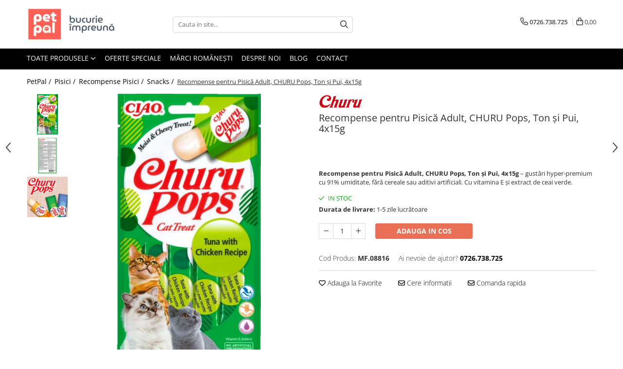

--- FILE ---
content_type: text/html; charset=UTF-8
request_url: https://www.petpal.ro/snacks/recompense-pisici-churu-pops-ton-si-pui-15-gr-x-4-buc.html
body_size: 38173
content:
<!DOCTYPE html>

<html lang="ro-ro">

	<head>
		<meta charset="UTF-8">

		<script src="https://gomagcdn.ro/themes/fashion/js/lazysizes.min.js?v=10131351-4.242" async=""></script>

		<script>
			function g_js(callbk){typeof callbk === 'function' ? window.addEventListener("DOMContentLoaded", callbk, false) : false;}
		</script>

					<link rel="icon" sizes="48x48" href="https://gomagcdn.ro/domains2/petpal.ro/files/favicon/favicon9932.png">
			<link rel="apple-touch-icon" sizes="180x180" href="https://gomagcdn.ro/domains2/petpal.ro/files/favicon/favicon9932.png">
		
		<style>
			/*body.loading{overflow:hidden;}
			body.loading #wrapper{opacity: 0;visibility: hidden;}
			body #wrapper{opacity: 1;visibility: visible;transition:all .1s ease-out;}*/

			.main-header .main-menu{min-height:43px;}
			.-g-hide{visibility:hidden;opacity:0;}

					</style>
		
		<link rel="preconnect" href="https://gomagcdn.ro"><link rel="dns-prefetch" href="https://fonts.googleapis.com" /><link rel="dns-prefetch" href="https://fonts.gstatic.com" /><link rel="dns-prefetch" href="https://www.facebook.com" /><link rel="dns-prefetch" href="https://www.googletagmanager.com" /><link rel="dns-prefetch" href="https://static.hotjar.com" />

					<link rel="preload" as="image" href="https://gomagcdn.ro/domains2/petpal.ro/files/product/large/recompense-pisici-churu-pops-ton-si-pui-15-gr-x-4-buc-389565.jpg"   >
		
		<link rel="preload" href="https://gomagcdn.ro/themes/fashion/js/plugins.js?v=10131351-4.242" as="script">

		
					<link rel="preload" href="https://www.petpal.ro/theme/default.js?v=41764154705" as="script">
				
		<link rel="preload" href="https://gomagcdn.ro/themes/fashion/js/dev.js?v=10131351-4.242" as="script">

		
					<link rel="stylesheet" href="https://gomagcdn.ro/themes/fashion/css/main-min.css?v=10131351-4.242-1" data-values='{"blockScripts": "1"}'>
		
					<link rel="stylesheet" href="https://www.petpal.ro/theme/default.css?v=41764154705">
		
						<link rel="stylesheet" href="https://gomagcdn.ro/themes/fashion/css/dev-style.css?v=10131351-4.242-1">
		
		
		
		<link rel="alternate" hreflang="x-default" href="https://www.petpal.ro/pisici/recompense-pisici-churu-pops-ton-si-pui-15-gr-x-4-buc.html">
							
		<meta name="expires" content="never">
		<meta name="revisit-after" content="1 days">
					<meta name="author" content="Gomag">
				<title>Recompense pentru Pisică Adult, CHURU Pops, Ton și Pui, 4x15g</title>


					<meta name="robots" content="index,follow" />
						
		<meta name="description" content="Recompense pentru Pisică Adult, CHURU Pops, Ton și Pui, 4x15g – gustări hyper-premium cu 91% umiditate, fără cereale sau aditivi artificiali. Cu vitamina E și extract de ceai verde.">
		<meta class="viewport" name="viewport" content="width=device-width, initial-scale=1.0, user-scalable=no">
							<meta property="og:description" content="Recompense pentru Pisică Adult, CHURU Pops, Ton și Pui, 4x15g – gustări hyper-premium cu 91% umiditate, fără cereale sau aditivi artificiali. Cu vitamina E și extract de ceai verde."/>
							<meta property="og:image" content="https://gomagcdn.ro/domains2/petpal.ro/files/product/large/recompense-pisici-churu-pops-ton-si-pui-15-gr-x-4-buc-389565.jpg"/>
															<link rel="canonical" href="https://www.petpal.ro/pisici/recompense-pisici-churu-pops-ton-si-pui-15-gr-x-4-buc.html" />
			<meta property="og:url" content="https://www.petpal.ro/pisici/recompense-pisici-churu-pops-ton-si-pui-15-gr-x-4-buc.html"/>
						
		<meta name="distribution" content="Global">
		<meta name="owner" content="www.petpal.ro">
		<meta name="publisher" content="www.petpal.ro">
		<meta name="rating" content="General">
		<meta name="copyright" content="Copyright www.petpal.ro 2026. All rights reserved">
		<link rel="search" href="https://www.petpal.ro/opensearch.ro.xml" type="application/opensearchdescription+xml" title="Cautare"/>

		
							<script src="https://gomagcdn.ro/themes/fashion/js/jquery-2.1.4.min.js"></script>
			<script defer src="https://gomagcdn.ro/themes/fashion/js/jquery.autocomplete.js?v=20181023"></script>
			<script src="https://gomagcdn.ro/themes/fashion/js/gomag.config.js?v=10131351-4.242"></script>
			<script src="https://gomagcdn.ro/themes/fashion/js/gomag.js?v=10131351-4.242"></script>
		
													<script>
        (function(d, s, i) {
            var f = d.getElementsByTagName(s)[0], j = d.createElement(s);
            j.async = true;
            j.src = "https://t.themarketer.com/t/j/" + i;
            f.parentNode.insertBefore(j, f);
        })(document, "script", "KHEDNRMN");
    </script><!-- Google Tag Manager -->
    <script>(function(w,d,s,l,i){w[l]=w[l]||[];w[l].push({'gtm.start':
    new Date().getTime(),event:'gtm.js'});var f=d.getElementsByTagName(s)[0],
    j=d.createElement(s),dl=l!='dataLayer'?'&l='+l:'';j.async=true;j.src=
    'https://www.googletagmanager.com/gtm.js?id='+i+dl;f.parentNode.insertBefore(j,f);
    })(window,document,'script','dataLayer','GTM-K9GSBF2');</script>
    <!-- End Google Tag Manager -->	<script>
 window.dataLayer = window.dataLayer || [];
  function gtag(){dataLayer.push(arguments);}
	   var cookieValue = '';
  var name = 'g_c_consent' + "=";
  var decodedCookie = decodeURIComponent(document.cookie);
  var ca = decodedCookie.split(';');
  for(var i = 0; i <ca.length; i++) {
	var c = ca[i];
	while (c.charAt(0) == ' ') {
	  c = c.substring(1);
	}
	if (c.indexOf(name) == 0) {
	  cookieValue = c.substring(name.length, c.length);
	}
  }



if(cookieValue == ''){
	gtag('consent', 'default', {
	  'ad_storage': 'granted',
	  'ad_user_data': 'granted',
	  'ad_personalization': 'granted',
	  'analytics_storage': 'granted',
	  'personalization_storage': 'granted',
	  'functionality_storage': 'granted',
	  'security_storage': 'granted'
	});
	} else if(cookieValue != '-1'){

			gtag('consent', 'default', {
			'ad_storage': 'granted',
			'ad_user_data': 'granted',
			'ad_personalization': 'granted',
			'analytics_storage': 'granted',
			'personalization_storage': 'granted',
			'functionality_storage': 'granted',
			'security_storage': 'granted'
		});
	} else {
	 gtag('consent', 'default', {
		  'ad_storage': 'denied',
		  'ad_user_data': 'denied',
		  'ad_personalization': 'denied',
		  'analytics_storage': 'denied',
			'personalization_storage': 'denied',
			'functionality_storage': 'denied',
			'security_storage': 'denied'
		});


		 }
</script><script>
window.dataLayer = window.dataLayer || [];
window.gtag = window.gtag || function(){dataLayer.push(arguments);}
</script><!-- Hotjar Tracking Code for https://www.petpal.ro/ -->
<script>
    (function(h,o,t,j,a,r){
        h.hj=h.hj||function(){(h.hj.q=h.hj.q||[]).push(arguments)};
        h._hjSettings={hjid:5354248,hjsv:6};
        a=o.getElementsByTagName('head')[0];
        r=o.createElement('script');r.async=1;
        r.src=t+h._hjSettings.hjid+j+h._hjSettings.hjsv;
        a.appendChild(r);
    })(window,document,'https://static.hotjar.com/c/hotjar-','.js?sv=');
</script> <meta name="google-site-verification" content="ka_RhTfi3JN-93ItRFb4knPi0Kv0k84AiZnFx3gIe4o" />					
		
	</head>

	<body class="" style="background: #ffffff top center repeat;">

		<script >
			function _addCss(url, attribute, value, loaded){
				var _s = document.createElement('link');
				_s.rel = 'stylesheet';
				_s.href = url;
				_s.type = 'text/css';
				if(attribute)
				{
					_s.setAttribute(attribute, value)
				}
				if(loaded){
					_s.onload = function(){
						var dom = document.getElementsByTagName('body')[0];
						//dom.classList.remove('loading');
					}
				}
				var _st = document.getElementsByTagName('link')[0];
				_st.parentNode.insertBefore(_s, _st);
			}
			//_addCss('https://fonts.googleapis.com/css2?family=Open+Sans:ital,wght@0,300;0,400;0,600;0,700;1,300;1,400&display=swap');
			_addCss('https://gomagcdn.ro/themes/_fonts/Open-Sans.css');

		</script>
		<script>
				/*setTimeout(
				  function()
				  {
				   document.getElementsByTagName('body')[0].classList.remove('loading');
				  }, 1000);*/
		</script>
							
		
		<div id="wrapper">
			<!-- BLOCK:3f1a9ccc7839e7f689e5ab7e5c26ec7f start -->
<div id="_cartSummary" class="hide"></div>

<script >
	$(document).ready(function() {

		$(document).on('keypress', '.-g-input-loader', function(){
			$(this).addClass('-g-input-loading');
		})

		$.Gomag.bind('Product/Add/To/Cart/After', function(eventResponse, properties)
		{
									var data = JSON.parse(properties.data);
			$('.q-cart').html(data.quantity);
			if(parseFloat(data.quantity) > 0)
			{
				$('.q-cart').removeClass('hide');
			}
			else
			{
				$('.q-cart').addClass('hide');
			}
			$('.cartPrice').html(data.subtotal + ' ' + data.currency);
			$('.cartProductCount').html(data.quantity);


		})
		$('#_cartSummary').on('updateCart', function(event, cart) {
			var t = $(this);

			$.get('https://www.petpal.ro/cart-update', {
				cart: cart
			}, function(data) {

				$('.q-cart').html(data.quantity);
				if(parseFloat(data.quantity) > 0)
				{
					$('.q-cart').removeClass('hide');
				}
				else
				{
					$('.q-cart').addClass('hide');
				}
				$('.cartPrice').html(data.subtotal + ' ' + data.currency);
				$('.cartProductCount').html(data.quantity);
			}, 'json');
			window.ga = window.ga || function() {
				(ga.q = ga.q || []).push(arguments)
			};
			ga('send', 'event', 'Buton', 'Click', 'Adauga_Cos');
		});

		if(window.gtag_report_conversion) {
			$(document).on("click", 'li.phone-m', function() {
				var phoneNo = $('li.phone-m').children( "a").attr('href');
				gtag_report_conversion(phoneNo);
			});

		}

	});
</script>



<header class="main-header container-bg clearfix" data-block="headerBlock">
	<div class="discount-tape container-h full -g-hide" id="_gomagHellobar"></div>

		
	<div class="top-head-bg container-h full">

		<div class="top-head container-h">
			<div class="row">
				<div class="col-md-3 col-sm-3 col-xs-5 logo-h">
					
	<a href="https://www.petpal.ro" id="logo" data-pageId="2">
		<img src="https://gomagcdn.ro/domains2/petpal.ro/files/company/logo2551.png" fetchpriority="high" class="img-responsive" alt="www.PetPal.ro" title="www.PetPal.ro" width="200" height="50" style="width:auto;">
	</a>
				</div>
				<div class="col-md-4 col-sm-4 col-xs-7 main search-form-box">
					
<form name="search-form" class="search-form" action="https://www.petpal.ro/produse" id="_searchFormMainHeader">

	<input id="_autocompleteSearchMainHeader" name="c" class="input-placeholder -g-input-loader" type="text" placeholder="Cauta in site..." aria-label="Search"  value="">
	<button id="_doSearch" class="search-button" aria-hidden="true">
		<i class="fa fa-search" aria-hidden="true"></i>
	</button>

				<script >
			$(document).ready(function() {

				$('#_autocompleteSearchMainHeader').autocomplete({
					serviceUrl: 'https://www.petpal.ro/autocomplete',
					minChars: 2,
					deferRequestBy: 700,
					appendTo: '#_searchFormMainHeader',
					width: parseInt($('#_doSearch').offset().left) - parseInt($('#_autocompleteSearchMainHeader').offset().left),
					formatResult: function(suggestion, currentValue) {
						return suggestion.value;
					},
					onSelect: function(suggestion) {
						$(this).val(suggestion.data);
					},
					onSearchComplete: function(suggestion) {
						$(this).removeClass('-g-input-loading');
					}
				});
				$(document).on('click', '#_doSearch', function(e){
					e.preventDefault();
					if($('#_autocompleteSearchMainHeader').val() != '')
					{
						$('#_searchFormMainHeader').submit();
					}
				})
			});
		</script>
	

</form>
				</div>
				<div class="col-md-5 col-sm-5 acount-section">
					
<ul>
	<li class="search-m hide">
		<a href="#" class="-g-no-url" aria-label="Cauta in site..." data-pageId="">
			<i class="fa fa-search search-open" aria-hidden="true"></i>
			<i style="display:none" class="fa fa-times search-close" aria-hidden="true"></i>
		</a>
	</li>
	<li class="-g-user-icon -g-user-icon-empty">
			
	</li>
	
				<li class="contact-header">
			<a href="tel:0726.738.725" aria-label="Contacteaza-ne" data-pageId="3">
				<i class="fa fa-phone" aria-hidden="true"></i>
								<span>0726.738.725</span>
			</a>
		</li>
			<li class="wishlist-header hide">
		<a href="https://www.petpal.ro/wishlist" aria-label="Wishlist" data-pageId="28">
			<span class="-g-wishlist-product-count -g-hide"></span>
			<i class="fa fa-heart-o" aria-hidden="true"></i>
			<span class="">Favorite</span>
		</a>
	</li>
	<li class="cart-header-btn cart">
		<a class="cart-drop _showCartHeader" href="https://www.petpal.ro/cos-de-cumparaturi" aria-label="Cos de cumparaturi">
			<span class="q-cart hide">0</span>
			<i class="fa fa-shopping-bag" aria-hidden="true"></i>
			<span class="count cartPrice">0,00
				
			</span>
		</a>
					<div class="cart-dd  _cartShow cart-closed"></div>
			</li>

	</ul>

	<script>
		$(document).ready(function() {
			//Cart
							$('.cart').mouseenter(function() {
					$.Gomag.showCartSummary('div._cartShow');
				}).mouseleave(function() {
					$.Gomag.hideCartSummary('div._cartShow');
					$('div._cartShow').removeClass('cart-open');
				});
						$(document).on('click', '.dropdown-toggle', function() {
				window.location = $(this).attr('href');
			})
		})
	</script>

				</div>
			</div>
		</div>
	</div>


<div id="navigation">
	<nav id="main-menu" class="main-menu container-h full clearfix">
		<a href="#" class="menu-trg -g-no-url" title="Produse">
			<span>&nbsp;</span>
		</a>
		
<div class="container-h nav-menu-hh clearfix">

	<!-- BASE MENU -->
	<ul class="
			nav-menu base-menu
			
			
		">

		<li class="all-product-button menu-drop">
			<a class="" href="#mm-2">Toate Produsele <i class="fa fa-angle-down"></i></a>
			<div class="menu-dd">
				

	<ul class="FH">
			
		<li class="ifDrop __GomagMM ">
							<a
					href="https://www.petpal.ro/caini"
					class="  "
					rel="  "
					
					title="Câini"
					data-Gomag='{"image":"https:\/\/gomagcdn.ro\/domains2\/petpal.ro\/files\/category\/original\/caine6990.jpg"}'
					data-block-name="mainMenuD0"
					data-pageId= "80"
					data-block="mainMenuD">
											<span class="list">Câini</span>
						<i class="fa fa-angle-right"></i>
				</a>

										<ul class="drop-list clearfix w100">
															<li class="image">
																	</li>
																																						<li class="fl">
										<div class="col">
											<p class="title">
												<a
												href="https://www.petpal.ro/caini-hrana-uscata-caini"
												class="title    "
												rel="  "
												
												title="Hrană Uscată Câini"
												data-Gomag='{"image":"https:\/\/gomagcdn.ro\/domains2\/petpal.ro\/files\/category\/original\/hrana-uscata-caini6101.jpg"}'
												data-block-name="mainMenuD1"
												data-block="mainMenuD"
												data-pageId= "80"
												>
																										Hrană Uscată Câini
												</a>
											</p>
																																															<a
														href="https://www.petpal.ro/caine-junior-11"
														rel="  "
														
														title="Câine Junior"
														class="    "
														data-Gomag=''
														data-block-name="mainMenuD2"
														data-block="mainMenuD"
														data-pageId=""
													>
																												<i class="fa fa-angle-right"></i>
														<span>Câine Junior</span>
													</a>
																									<a
														href="https://www.petpal.ro/caine-adult-3"
														rel="  "
														
														title="Câine Adult"
														class="    "
														data-Gomag=''
														data-block-name="mainMenuD2"
														data-block="mainMenuD"
														data-pageId=""
													>
																												<i class="fa fa-angle-right"></i>
														<span>Câine Adult</span>
													</a>
																									<a
														href="https://www.petpal.ro/caine-senior"
														rel="  "
														
														title="Câine Senior"
														class="    "
														data-Gomag=''
														data-block-name="mainMenuD2"
														data-block="mainMenuD"
														data-pageId=""
													>
																												<i class="fa fa-angle-right"></i>
														<span>Câine Senior</span>
													</a>
																							
										</div>
									</li>
																																<li class="fl">
										<div class="col">
											<p class="title">
												<a
												href="https://www.petpal.ro/hrana-umeda-caini"
												class="title    "
												rel="  "
												
												title="Hrană Umedă Câini"
												data-Gomag='{"image":"https:\/\/gomagcdn.ro\/domains2\/petpal.ro\/files\/category\/original\/dog-can3311.jpg"}'
												data-block-name="mainMenuD1"
												data-block="mainMenuD"
												data-pageId= "80"
												>
																										Hrană Umedă Câini
												</a>
											</p>
																																															<a
														href="https://www.petpal.ro/caine-junior-20"
														rel="  "
														
														title="Câine Junior"
														class="    "
														data-Gomag=''
														data-block-name="mainMenuD2"
														data-block="mainMenuD"
														data-pageId=""
													>
																												<i class="fa fa-angle-right"></i>
														<span>Câine Junior</span>
													</a>
																									<a
														href="https://www.petpal.ro/caine-adult-19"
														rel="  "
														
														title="Câine Adult"
														class="    "
														data-Gomag=''
														data-block-name="mainMenuD2"
														data-block="mainMenuD"
														data-pageId=""
													>
																												<i class="fa fa-angle-right"></i>
														<span>Câine Adult</span>
													</a>
																							
										</div>
									</li>
																																<li class="fl">
										<div class="col">
											<p class="title">
												<a
												href="https://www.petpal.ro/diete-veterinare-caini"
												class="title    "
												rel="  "
												
												title="Diete Veterinare Câini"
												data-Gomag='{"image":"https:\/\/gomagcdn.ro\/domains2\/petpal.ro\/files\/category\/original\/diete-veterinare-caini6896.jpg"}'
												data-block-name="mainMenuD1"
												data-block="mainMenuD"
												data-pageId= "80"
												>
																										Diete Veterinare Câini
												</a>
											</p>
																																															<a
														href="https://www.petpal.ro/uscata-26"
														rel="  "
														
														title="Uscată"
														class="    "
														data-Gomag=''
														data-block-name="mainMenuD2"
														data-block="mainMenuD"
														data-pageId=""
													>
																												<i class="fa fa-angle-right"></i>
														<span>Uscată</span>
													</a>
																									<a
														href="https://www.petpal.ro/umeda-41"
														rel="  "
														
														title="Umedă"
														class="    "
														data-Gomag=''
														data-block-name="mainMenuD2"
														data-block="mainMenuD"
														data-pageId=""
													>
																												<i class="fa fa-angle-right"></i>
														<span>Umedă</span>
													</a>
																							
										</div>
									</li>
																																<li class="fl">
										<div class="col">
											<p class="title">
												<a
												href="https://www.petpal.ro/recompense-caini"
												class="title    "
												rel="  "
												
												title="Recompense Câini"
												data-Gomag='{"image":"https:\/\/gomagcdn.ro\/domains2\/petpal.ro\/files\/category\/original\/recompense-caini7630.jpg"}'
												data-block-name="mainMenuD1"
												data-block="mainMenuD"
												data-pageId= "80"
												>
																										Recompense Câini
												</a>
											</p>
																																															<a
														href="https://www.petpal.ro/biscuiti-37"
														rel="  "
														
														title="Biscuiți"
														class="    "
														data-Gomag=''
														data-block-name="mainMenuD2"
														data-block="mainMenuD"
														data-pageId=""
													>
																												<i class="fa fa-angle-right"></i>
														<span>Biscuiți</span>
													</a>
																									<a
														href="https://www.petpal.ro/piele-presata"
														rel="  "
														
														title="Piele Presată"
														class="    "
														data-Gomag=''
														data-block-name="mainMenuD2"
														data-block="mainMenuD"
														data-pageId=""
													>
																												<i class="fa fa-angle-right"></i>
														<span>Piele Presată</span>
													</a>
																									<a
														href="https://www.petpal.ro/proteice"
														rel="  "
														
														title="Proteice"
														class="    "
														data-Gomag=''
														data-block-name="mainMenuD2"
														data-block="mainMenuD"
														data-pageId=""
													>
																												<i class="fa fa-angle-right"></i>
														<span>Proteice</span>
													</a>
																									<a
														href="https://www.petpal.ro/vegetale"
														rel="  "
														
														title="Vegetale"
														class="    "
														data-Gomag=''
														data-block-name="mainMenuD2"
														data-block="mainMenuD"
														data-pageId=""
													>
																												<i class="fa fa-angle-right"></i>
														<span>Vegetale</span>
													</a>
																									<a
														href="https://www.petpal.ro/cremoase"
														rel="  "
														
														title="Cremoase"
														class="    "
														data-Gomag=''
														data-block-name="mainMenuD2"
														data-block="mainMenuD"
														data-pageId=""
													>
																												<i class="fa fa-angle-right"></i>
														<span>Cremoase</span>
													</a>
																							
										</div>
									</li>
																																<li class="fl">
										<div class="col">
											<p class="title">
												<a
												href="https://www.petpal.ro/ingrijire-caini"
												class="title    "
												rel="  "
												
												title="Îngrijire Câini"
												data-Gomag='{"image":"https:\/\/gomagcdn.ro\/domains2\/petpal.ro\/files\/category\/original\/ingrijire-caini3160.jpg"}'
												data-block-name="mainMenuD1"
												data-block="mainMenuD"
												data-pageId= "80"
												>
																										Îngrijire Câini
												</a>
											</p>
																																															<a
														href="https://www.petpal.ro/covorase-igienice-caini"
														rel="  "
														
														title="Covorașe Igienice Câini"
														class="    "
														data-Gomag=''
														data-block-name="mainMenuD2"
														data-block="mainMenuD"
														data-pageId=""
													>
																												<i class="fa fa-angle-right"></i>
														<span>Covorașe Igienice Câini</span>
													</a>
																									<a
														href="https://www.petpal.ro/igiena-caini"
														rel="  "
														
														title="Igienă Câini"
														class="    "
														data-Gomag=''
														data-block-name="mainMenuD2"
														data-block="mainMenuD"
														data-pageId=""
													>
																												<i class="fa fa-angle-right"></i>
														<span>Igienă Câini</span>
													</a>
																									<a
														href="https://www.petpal.ro/sampoane-caini"
														rel="  "
														
														title="Șampoane Câini"
														class="    "
														data-Gomag=''
														data-block-name="mainMenuD2"
														data-block="mainMenuD"
														data-pageId=""
													>
																												<i class="fa fa-angle-right"></i>
														<span>Șampoane Câini</span>
													</a>
																									<a
														href="https://www.petpal.ro/antiparazitare-caini"
														rel="  "
														
														title="Antiparazitare Câini"
														class="    "
														data-Gomag=''
														data-block-name="mainMenuD2"
														data-block="mainMenuD"
														data-pageId=""
													>
																												<i class="fa fa-angle-right"></i>
														<span>Antiparazitare Câini</span>
													</a>
																									<a
														href="https://www.petpal.ro/vitamine-caini"
														rel="  "
														
														title="Vitamine Câini"
														class="    "
														data-Gomag=''
														data-block-name="mainMenuD2"
														data-block="mainMenuD"
														data-pageId=""
													>
																												<i class="fa fa-angle-right"></i>
														<span>Vitamine Câini</span>
													</a>
																									<a
														href="https://www.petpal.ro/perii-si-piepteni"
														rel="  "
														
														title="Perii & Piepteni"
														class="    "
														data-Gomag=''
														data-block-name="mainMenuD2"
														data-block="mainMenuD"
														data-pageId=""
													>
																												<i class="fa fa-angle-right"></i>
														<span>Perii &amp; Piepteni</span>
													</a>
																							
										</div>
									</li>
																																<li class="fl">
										<div class="col">
											<p class="title">
												<a
												href="https://www.petpal.ro/accesorii-caini"
												class="title    "
												rel="  "
												
												title="Accesorii Câini"
												data-Gomag='{"image":"https:\/\/gomagcdn.ro\/domains2\/petpal.ro\/files\/category\/original\/accesorii-caini8598.jpg"}'
												data-block-name="mainMenuD1"
												data-block="mainMenuD"
												data-pageId= "80"
												>
																										Accesorii Câini
												</a>
											</p>
																																															<a
														href="https://www.petpal.ro/culcusuri-si-saltele-caini"
														rel="  "
														
														title="Culcușuri & Saltele Câini"
														class="    "
														data-Gomag=''
														data-block-name="mainMenuD2"
														data-block="mainMenuD"
														data-pageId=""
													>
																												<i class="fa fa-angle-right"></i>
														<span>Culcușuri &amp; Saltele Câini</span>
													</a>
																									<a
														href="https://www.petpal.ro/castroane-si-adapatori"
														rel="  "
														
														title="Castroane și Adapatori"
														class="    "
														data-Gomag=''
														data-block-name="mainMenuD2"
														data-block="mainMenuD"
														data-pageId=""
													>
																												<i class="fa fa-angle-right"></i>
														<span>Castroane și Adapatori</span>
													</a>
																									<a
														href="https://www.petpal.ro/custi-si-genti"
														rel="  "
														
														title="Cuști și Genți"
														class="    "
														data-Gomag='{"image":"https:\/\/gomagcdn.ro\/domains2\/petpal.ro\/files\/category\/original\/accesorii-caini2714.jpg"}'
														data-block-name="mainMenuD2"
														data-block="mainMenuD"
														data-pageId=""
													>
																												<i class="fa fa-angle-right"></i>
														<span>Cuști și Genți</span>
													</a>
																									<a
														href="https://www.petpal.ro/zgarzi-lese-hamuri"
														rel="  "
														
														title="Zgărzi, Lese & Hamuri"
														class="    "
														data-Gomag=''
														data-block-name="mainMenuD2"
														data-block="mainMenuD"
														data-pageId=""
													>
																												<i class="fa fa-angle-right"></i>
														<span>Zgărzi, Lese &amp; Hamuri</span>
													</a>
																									<a
														href="https://www.petpal.ro/jucarii-caini"
														rel="  "
														
														title="Jucării Câini"
														class="    "
														data-Gomag='{"image":"https:\/\/gomagcdn.ro\/domains2\/petpal.ro\/files\/category\/original\/jucarii-caini8402.jpg"}'
														data-block-name="mainMenuD2"
														data-block="mainMenuD"
														data-pageId=""
													>
																												<i class="fa fa-angle-right"></i>
														<span>Jucării Câini</span>
													</a>
																									<a
														href="https://www.petpal.ro/hainute-caini"
														rel="  "
														
														title="Haine Câini"
														class="    "
														data-Gomag=''
														data-block-name="mainMenuD2"
														data-block="mainMenuD"
														data-pageId=""
													>
																												<i class="fa fa-angle-right"></i>
														<span>Haine Câini</span>
													</a>
																							
										</div>
									</li>
																													</ul>
									
		</li>
		
		<li class="ifDrop __GomagMM ">
							<a
					href="https://www.petpal.ro/pisici"
					class="  "
					rel="  "
					
					title="Pisici"
					data-Gomag=''
					data-block-name="mainMenuD0"
					data-pageId= "80"
					data-block="mainMenuD">
											<span class="list">Pisici</span>
						<i class="fa fa-angle-right"></i>
				</a>

										<ul class="drop-list clearfix w100">
															<li class="image">
																	</li>
																																						<li class="fl">
										<div class="col">
											<p class="title">
												<a
												href="https://www.petpal.ro/hrana-uscata-pisici"
												class="title    "
												rel="  "
												
												title="Hrană Uscată Pisică"
												data-Gomag='{"image":"https:\/\/gomagcdn.ro\/domains2\/petpal.ro\/files\/category\/original\/hrana-uscata-pisici6405.jpg"}'
												data-block-name="mainMenuD1"
												data-block="mainMenuD"
												data-pageId= "80"
												>
																										Hrană Uscată Pisică
												</a>
											</p>
																																															<a
														href="https://www.petpal.ro/pisica-junior-23"
														rel="  "
														
														title="Pisică Junior"
														class="    "
														data-Gomag=''
														data-block-name="mainMenuD2"
														data-block="mainMenuD"
														data-pageId=""
													>
																												<i class="fa fa-angle-right"></i>
														<span>Pisică Junior</span>
													</a>
																									<a
														href="https://www.petpal.ro/pisica-adult-13"
														rel="  "
														
														title="Pisică Adult"
														class="    "
														data-Gomag=''
														data-block-name="mainMenuD2"
														data-block="mainMenuD"
														data-pageId=""
													>
																												<i class="fa fa-angle-right"></i>
														<span>Pisică Adult</span>
													</a>
																									<a
														href="https://www.petpal.ro/pisica-senior-53"
														rel="  "
														
														title="Pisică Senior"
														class="    "
														data-Gomag=''
														data-block-name="mainMenuD2"
														data-block="mainMenuD"
														data-pageId=""
													>
																												<i class="fa fa-angle-right"></i>
														<span>Pisică Senior</span>
													</a>
																							
										</div>
									</li>
																																<li class="fl">
										<div class="col">
											<p class="title">
												<a
												href="https://www.petpal.ro/hrana-umeda-pisici"
												class="title    "
												rel="  "
												
												title="Hrană Umedă Pisică"
												data-Gomag='{"image":"https:\/\/gomagcdn.ro\/domains2\/petpal.ro\/files\/category\/original\/cat-can6851.jpg"}'
												data-block-name="mainMenuD1"
												data-block="mainMenuD"
												data-pageId= "80"
												>
																										Hrană Umedă Pisică
												</a>
											</p>
																																															<a
														href="https://www.petpal.ro/pisica-junior-21"
														rel="  "
														
														title="Pisică Junior"
														class="    "
														data-Gomag=''
														data-block-name="mainMenuD2"
														data-block="mainMenuD"
														data-pageId=""
													>
																												<i class="fa fa-angle-right"></i>
														<span>Pisică Junior</span>
													</a>
																									<a
														href="https://www.petpal.ro/pisica-adult-17"
														rel="  "
														
														title="Pisică Adult"
														class="    "
														data-Gomag=''
														data-block-name="mainMenuD2"
														data-block="mainMenuD"
														data-pageId=""
													>
																												<i class="fa fa-angle-right"></i>
														<span>Pisică Adult</span>
													</a>
																									<a
														href="https://www.petpal.ro/pisica-senior-22"
														rel="  "
														
														title="Pisică Senior"
														class="    "
														data-Gomag=''
														data-block-name="mainMenuD2"
														data-block="mainMenuD"
														data-pageId=""
													>
																												<i class="fa fa-angle-right"></i>
														<span>Pisică Senior</span>
													</a>
																							
										</div>
									</li>
																																<li class="fl">
										<div class="col">
											<p class="title">
												<a
												href="https://www.petpal.ro/diete-veterinare-pisici"
												class="title    "
												rel="  "
												
												title="Diete Veterinare Pisică"
												data-Gomag='{"image":"https:\/\/gomagcdn.ro\/domains2\/petpal.ro\/files\/category\/original\/diete-pisici5371.jpg"}'
												data-block-name="mainMenuD1"
												data-block="mainMenuD"
												data-pageId= "80"
												>
																										Diete Veterinare Pisică
												</a>
											</p>
																																															<a
														href="https://www.petpal.ro/uscata-39"
														rel="  "
														
														title="Uscată"
														class="    "
														data-Gomag=''
														data-block-name="mainMenuD2"
														data-block="mainMenuD"
														data-pageId=""
													>
																												<i class="fa fa-angle-right"></i>
														<span>Uscată</span>
													</a>
																									<a
														href="https://www.petpal.ro/umeda-42"
														rel="  "
														
														title="Umedă"
														class="    "
														data-Gomag=''
														data-block-name="mainMenuD2"
														data-block="mainMenuD"
														data-pageId=""
													>
																												<i class="fa fa-angle-right"></i>
														<span>Umedă</span>
													</a>
																							
										</div>
									</li>
																																<li class="fl">
										<div class="col">
											<p class="title">
												<a
												href="https://www.petpal.ro/recompense-pisici"
												class="title    "
												rel="  "
												
												title="Recompense Pisici"
												data-Gomag='{"image":"https:\/\/gomagcdn.ro\/domains2\/petpal.ro\/files\/category\/original\/recompense-pisici2711.jpg"}'
												data-block-name="mainMenuD1"
												data-block="mainMenuD"
												data-pageId= "80"
												>
																										Recompense Pisici
												</a>
											</p>
																																															<a
														href="https://www.petpal.ro/snacks"
														rel="  "
														
														title="Snacks"
														class="    "
														data-Gomag=''
														data-block-name="mainMenuD2"
														data-block="mainMenuD"
														data-pageId=""
													>
																												<i class="fa fa-angle-right"></i>
														<span>Snacks</span>
													</a>
																							
										</div>
									</li>
																																<li class="fl">
										<div class="col">
											<p class="title">
												<a
												href="https://www.petpal.ro/accesorii-pisici"
												class="title    "
												rel="  "
												
												title="Accesorii Pisici"
												data-Gomag='{"image":"https:\/\/gomagcdn.ro\/domains2\/petpal.ro\/files\/category\/original\/accesorii-pisici4873.jpg"}'
												data-block-name="mainMenuD1"
												data-block="mainMenuD"
												data-pageId= "80"
												>
																										Accesorii Pisici
												</a>
											</p>
																																															<a
														href="https://www.petpal.ro/culcusuri-si-saltele-pisici"
														rel="  "
														
														title="Culcușuri & Saltele Pisici"
														class="    "
														data-Gomag=''
														data-block-name="mainMenuD2"
														data-block="mainMenuD"
														data-pageId=""
													>
																												<i class="fa fa-angle-right"></i>
														<span>Culcușuri &amp; Saltele Pisici</span>
													</a>
																									<a
														href="https://www.petpal.ro/ansamblu-pisici"
														rel="  "
														
														title="Ansambluri Pisici"
														class="    "
														data-Gomag=''
														data-block-name="mainMenuD2"
														data-block="mainMenuD"
														data-pageId=""
													>
																												<i class="fa fa-angle-right"></i>
														<span>Ansambluri Pisici</span>
													</a>
																									<a
														href="https://www.petpal.ro/castroane-și-adapatori-pisici"
														rel="  "
														
														title="Castroane & Adapatori Pisici"
														class="    "
														data-Gomag=''
														data-block-name="mainMenuD2"
														data-block="mainMenuD"
														data-pageId=""
													>
																												<i class="fa fa-angle-right"></i>
														<span>Castroane &amp; Adapatori Pisici</span>
													</a>
																									<a
														href="https://www.petpal.ro/cuști-genți-pisici"
														rel="  "
														
														title="Cuști & Genți Pisici"
														class="    "
														data-Gomag='{"image":"https:\/\/gomagcdn.ro\/domains2\/petpal.ro\/files\/category\/original\/accesorii-pisici2431.webp"}'
														data-block-name="mainMenuD2"
														data-block="mainMenuD"
														data-pageId=""
													>
																												<i class="fa fa-angle-right"></i>
														<span>Cuști &amp; Genți Pisici</span>
													</a>
																									<a
														href="https://www.petpal.ro/litiere-pisici"
														rel="  "
														
														title="Litiere Pisici"
														class="    "
														data-Gomag=''
														data-block-name="mainMenuD2"
														data-block="mainMenuD"
														data-pageId=""
													>
																												<i class="fa fa-angle-right"></i>
														<span>Litiere Pisici</span>
													</a>
																									<a
														href="https://www.petpal.ro/jucarii-pisici"
														rel="  "
														
														title="Jucării Pisici"
														class="    "
														data-Gomag='{"image":"https:\/\/gomagcdn.ro\/domains2\/petpal.ro\/files\/category\/original\/jucarii-pisici8225.jpg"}'
														data-block-name="mainMenuD2"
														data-block="mainMenuD"
														data-pageId=""
													>
																												<i class="fa fa-angle-right"></i>
														<span>Jucării Pisici</span>
													</a>
																									<a
														href="https://www.petpal.ro/zgarzi-si-hamuri"
														rel="  "
														
														title="Zgărzi & Hamuri"
														class="    "
														data-Gomag=''
														data-block-name="mainMenuD2"
														data-block="mainMenuD"
														data-pageId=""
													>
																												<i class="fa fa-angle-right"></i>
														<span>Zgărzi &amp; Hamuri</span>
													</a>
																							
										</div>
									</li>
																																<li class="fl">
										<div class="col">
											<p class="title">
												<a
												href="https://www.petpal.ro/ingrijire-pisici"
												class="title    "
												rel="  "
												
												title="Îngrijire Pisici"
												data-Gomag='{"image":"https:\/\/gomagcdn.ro\/domains2\/petpal.ro\/files\/category\/original\/ingrijire-pisici3860.jpg"}'
												data-block-name="mainMenuD1"
												data-block="mainMenuD"
												data-pageId= "80"
												>
																										Îngrijire Pisici
												</a>
											</p>
																																															<a
														href="https://www.petpal.ro/asternut-igienic-31"
														rel="  "
														
														title="Așternut Igienic Pisici"
														class="    "
														data-Gomag='{"image":"https:\/\/gomagcdn.ro\/domains2\/petpal.ro\/files\/category\/original\/asternut-pisici7417.jpg"}'
														data-block-name="mainMenuD2"
														data-block="mainMenuD"
														data-pageId=""
													>
																												<i class="fa fa-angle-right"></i>
														<span>Așternut Igienic Pisici</span>
													</a>
																									<a
														href="https://www.petpal.ro/igiena-pisici"
														rel="  "
														
														title="Igienă Pisici"
														class="    "
														data-Gomag=''
														data-block-name="mainMenuD2"
														data-block="mainMenuD"
														data-pageId=""
													>
																												<i class="fa fa-angle-right"></i>
														<span>Igienă Pisici</span>
													</a>
																									<a
														href="https://www.petpal.ro/antiparazitare-pisici"
														rel="  "
														
														title="Antiparazitare Pisici"
														class="    "
														data-Gomag=''
														data-block-name="mainMenuD2"
														data-block="mainMenuD"
														data-pageId=""
													>
																												<i class="fa fa-angle-right"></i>
														<span>Antiparazitare Pisici</span>
													</a>
																									<a
														href="https://www.petpal.ro/vitamine-pisici"
														rel="  "
														
														title="Vitamine Pisici"
														class="    "
														data-Gomag=''
														data-block-name="mainMenuD2"
														data-block="mainMenuD"
														data-pageId=""
													>
																												<i class="fa fa-angle-right"></i>
														<span>Vitamine Pisici</span>
													</a>
																									<a
														href="https://www.petpal.ro/perii-și-piepteni-100"
														rel="  "
														
														title="Perii & Piepteni Pisici"
														class="    "
														data-Gomag=''
														data-block-name="mainMenuD2"
														data-block="mainMenuD"
														data-pageId=""
													>
																												<i class="fa fa-angle-right"></i>
														<span>Perii &amp; Piepteni Pisici</span>
													</a>
																							
										</div>
									</li>
																													</ul>
									
		</li>
		
		<li class="ifDrop __GomagMM ">
							<a
					href="https://www.petpal.ro/pasari"
					class="  "
					rel="  "
					
					title="Păsări"
					data-Gomag=''
					data-block-name="mainMenuD0"
					data-pageId= "80"
					data-block="mainMenuD">
											<span class="list">Păsări</span>
						<i class="fa fa-angle-right"></i>
				</a>

										<ul class="drop-list clearfix w100">
															<li class="image">
																	</li>
																																						<li class="fl">
										<div class="col">
											<p class="title">
												<a
												href="https://www.petpal.ro/hrana-pasari"
												class="title    "
												rel="  "
												
												title="Hrană Păsări"
												data-Gomag=''
												data-block-name="mainMenuD1"
												data-block="mainMenuD"
												data-pageId= "80"
												>
																										Hrană Păsări
												</a>
											</p>
																																															<a
														href="https://www.petpal.ro/meniuri-pasari"
														rel="  "
														
														title="Meniuri Păsări"
														class="    "
														data-Gomag=''
														data-block-name="mainMenuD2"
														data-block="mainMenuD"
														data-pageId=""
													>
																												<i class="fa fa-angle-right"></i>
														<span>Meniuri Păsări</span>
													</a>
																									<a
														href="https://www.petpal.ro/suplimente-nutritive"
														rel="  "
														
														title="Suplimente Nutritive"
														class="    "
														data-Gomag=''
														data-block-name="mainMenuD2"
														data-block="mainMenuD"
														data-pageId=""
													>
																												<i class="fa fa-angle-right"></i>
														<span>Suplimente Nutritive</span>
													</a>
																							
										</div>
									</li>
																																<li class="fl">
										<div class="col">
											<p class="title">
												<a
												href="https://www.petpal.ro/delicii-pasari"
												class="title    "
												rel="  "
												
												title="Delicii Păsări"
												data-Gomag=''
												data-block-name="mainMenuD1"
												data-block="mainMenuD"
												data-pageId= "80"
												>
																										Delicii Păsări
												</a>
											</p>
																																															<a
														href="https://www.petpal.ro/batoane"
														rel="  "
														
														title="Batoane"
														class="    "
														data-Gomag=''
														data-block-name="mainMenuD2"
														data-block="mainMenuD"
														data-pageId=""
													>
																												<i class="fa fa-angle-right"></i>
														<span>Batoane</span>
													</a>
																							
										</div>
									</li>
																																<li class="fl">
										<div class="col">
											<p class="title">
												<a
												href="https://www.petpal.ro/ingrijire-pasari"
												class="title    "
												rel="  "
												
												title="Îngrijire Păsări"
												data-Gomag=''
												data-block-name="mainMenuD1"
												data-block="mainMenuD"
												data-pageId= "80"
												>
																										Îngrijire Păsări
												</a>
											</p>
																																															<a
														href="https://www.petpal.ro/asternut-igienic-pasari"
														rel="  "
														
														title="Așternut Igienic Păsări"
														class="    "
														data-Gomag=''
														data-block-name="mainMenuD2"
														data-block="mainMenuD"
														data-pageId=""
													>
																												<i class="fa fa-angle-right"></i>
														<span>Așternut Igienic Păsări</span>
													</a>
																							
										</div>
									</li>
																																<li class="fl">
										<div class="col">
											<p class="title">
												<a
												href="https://www.petpal.ro/colivii"
												class="title    "
												rel="  "
												
												title="Colivii"
												data-Gomag=''
												data-block-name="mainMenuD1"
												data-block="mainMenuD"
												data-pageId= "80"
												>
																										Colivii
												</a>
											</p>
																																															<a
														href="https://www.petpal.ro/colivii-86"
														rel="  "
														
														title="Colivii"
														class="    "
														data-Gomag=''
														data-block-name="mainMenuD2"
														data-block="mainMenuD"
														data-pageId=""
													>
																												<i class="fa fa-angle-right"></i>
														<span>Colivii</span>
													</a>
																									<a
														href="https://www.petpal.ro/solutii-pentru-colivii"
														rel="  "
														
														title="Soluții pentru Colivii"
														class="    "
														data-Gomag=''
														data-block-name="mainMenuD2"
														data-block="mainMenuD"
														data-pageId=""
													>
																												<i class="fa fa-angle-right"></i>
														<span>Soluții pentru Colivii</span>
													</a>
																							
										</div>
									</li>
																													</ul>
									
		</li>
		
		<li class="ifDrop __GomagMM ">
							<a
					href="https://www.petpal.ro/rozatoare"
					class="  "
					rel="  "
					
					title="Rozătoare"
					data-Gomag=''
					data-block-name="mainMenuD0"
					data-pageId= "80"
					data-block="mainMenuD">
											<span class="list">Rozătoare</span>
						<i class="fa fa-angle-right"></i>
				</a>

										<ul class="drop-list clearfix w100">
															<li class="image">
																	</li>
																																						<li class="fl">
										<div class="col">
											<p class="title">
												<a
												href="https://www.petpal.ro/hrana-rozatoare"
												class="title    "
												rel="  "
												
												title="Hrană Rozătoare"
												data-Gomag=''
												data-block-name="mainMenuD1"
												data-block="mainMenuD"
												data-pageId= "80"
												>
																										Hrană Rozătoare
												</a>
											</p>
																																															<a
														href="https://www.petpal.ro/fan-rozatoare"
														rel="  "
														
														title="Fân Rozătoare"
														class="    "
														data-Gomag=''
														data-block-name="mainMenuD2"
														data-block="mainMenuD"
														data-pageId=""
													>
																												<i class="fa fa-angle-right"></i>
														<span>Fân Rozătoare</span>
													</a>
																									<a
														href="https://www.petpal.ro/meniuri-rozatoare"
														rel="  "
														
														title="Meniuri Rozătoare"
														class="    "
														data-Gomag=''
														data-block-name="mainMenuD2"
														data-block="mainMenuD"
														data-pageId=""
													>
																												<i class="fa fa-angle-right"></i>
														<span>Meniuri Rozătoare</span>
													</a>
																							
										</div>
									</li>
																																<li class="fl">
										<div class="col">
											<p class="title">
												<a
												href="https://www.petpal.ro/delicii-rozatoare"
												class="title    "
												rel="  "
												
												title="Delicii Rozătoare"
												data-Gomag=''
												data-block-name="mainMenuD1"
												data-block="mainMenuD"
												data-pageId= "80"
												>
																										Delicii Rozătoare
												</a>
											</p>
																																															<a
														href="https://www.petpal.ro/batoane-rozatoare"
														rel="  "
														
														title="Batoane Rozătoare"
														class="    "
														data-Gomag=''
														data-block-name="mainMenuD2"
														data-block="mainMenuD"
														data-pageId=""
													>
																												<i class="fa fa-angle-right"></i>
														<span>Batoane Rozătoare</span>
													</a>
																							
										</div>
									</li>
																																<li class="fl">
										<div class="col">
											<p class="title">
												<a
												href="https://www.petpal.ro/ingrijire-rozatoare"
												class="title    "
												rel="  "
												
												title="Îngrijire Rozătoare"
												data-Gomag=''
												data-block-name="mainMenuD1"
												data-block="mainMenuD"
												data-pageId= "80"
												>
																										Îngrijire Rozătoare
												</a>
											</p>
																																															<a
														href="https://www.petpal.ro/asternut-igienic-28"
														rel="  "
														
														title="Așternut Igienic Rozătoare"
														class="    "
														data-Gomag='{"image":"https:\/\/gomagcdn.ro\/domains2\/petpal.ro\/files\/category\/original\/asternut-rozatoare1196.jpg"}'
														data-block-name="mainMenuD2"
														data-block="mainMenuD"
														data-pageId=""
													>
																												<i class="fa fa-angle-right"></i>
														<span>Așternut Igienic Rozătoare</span>
													</a>
																									<a
														href="https://www.petpal.ro/custi-rozatoare"
														rel="  "
														
														title="Cuști Rozătoare"
														class="    "
														data-Gomag=''
														data-block-name="mainMenuD2"
														data-block="mainMenuD"
														data-pageId=""
													>
																												<i class="fa fa-angle-right"></i>
														<span>Cuști Rozătoare</span>
													</a>
																							
										</div>
									</li>
																													</ul>
									
		</li>
		
		<li class="ifDrop __GomagMM ">
							<a
					href="https://www.petpal.ro/pesti"
					class="  "
					rel="  "
					
					title="Pești"
					data-Gomag=''
					data-block-name="mainMenuD0"
					data-pageId= "80"
					data-block="mainMenuD">
											<span class="list">Pești</span>
						<i class="fa fa-angle-right"></i>
				</a>

										<ul class="drop-list clearfix w100">
															<li class="image">
																	</li>
																																						<li class="fl">
										<div class="col">
											<p class="title">
												<a
												href="https://www.petpal.ro/acvarii"
												class="title    "
												rel="  "
												
												title="Acvarii"
												data-Gomag='{"image":"https:\/\/gomagcdn.ro\/domains2\/petpal.ro\/files\/category\/original\/acvarii5833.jpg"}'
												data-block-name="mainMenuD1"
												data-block="mainMenuD"
												data-pageId= "80"
												>
																										Acvarii
												</a>
											</p>
																																															<a
														href="https://www.petpal.ro/acvarii-complete"
														rel="  "
														
														title="Accesorii Acvarii"
														class="    "
														data-Gomag=''
														data-block-name="mainMenuD2"
														data-block="mainMenuD"
														data-pageId=""
													>
																												<i class="fa fa-angle-right"></i>
														<span>Accesorii Acvarii</span>
													</a>
																							
										</div>
									</li>
																																<li class="fl">
										<div class="col">
											<p class="title">
												<a
												href="https://www.petpal.ro/hrana"
												class="title    "
												rel="  "
												
												title="Hrană"
												data-Gomag=''
												data-block-name="mainMenuD1"
												data-block="mainMenuD"
												data-pageId= "80"
												>
																										Hrană
												</a>
											</p>
																																															<a
														href="https://www.petpal.ro/hrana-pesti"
														rel="  "
														
														title="Hrană Pești"
														class="    "
														data-Gomag=''
														data-block-name="mainMenuD2"
														data-block="mainMenuD"
														data-pageId=""
													>
																												<i class="fa fa-angle-right"></i>
														<span>Hrană Pești</span>
													</a>
																									<a
														href="https://www.petpal.ro/hrana-broaste-testoase"
														rel="  "
														
														title="Hrană Broaște Țestoase"
														class="    "
														data-Gomag=''
														data-block-name="mainMenuD2"
														data-block="mainMenuD"
														data-pageId=""
													>
																												<i class="fa fa-angle-right"></i>
														<span>Hrană Broaște Țestoase</span>
													</a>
																							
										</div>
									</li>
																																<li class="fl">
										<div class="col">
											<p class="title">
												<a
												href="https://www.petpal.ro/intretinere-acvariu"
												class="title    "
												rel="  "
												
												title="Întreținere Acvariu"
												data-Gomag='{"image":"https:\/\/gomagcdn.ro\/domains2\/petpal.ro\/files\/category\/original\/tratamente-acvarii1071.jpg"}'
												data-block-name="mainMenuD1"
												data-block="mainMenuD"
												data-pageId= "80"
												>
																										Întreținere Acvariu
												</a>
											</p>
																																															<a
														href="https://www.petpal.ro/tratament-apa-pesti"
														rel="  "
														
														title="Tratament Apă"
														class="    "
														data-Gomag=''
														data-block-name="mainMenuD2"
														data-block="mainMenuD"
														data-pageId=""
													>
																												<i class="fa fa-angle-right"></i>
														<span>Tratament Apă</span>
													</a>
																							
										</div>
									</li>
																													</ul>
									
		</li>
				</ul>
			</div>
		</li>

		

	
		<li class="menu-drop __GomagSM   ">

			<a
				href="https://www.petpal.ro/promotii"
				rel="  "
				
				title="Oferte Speciale"
				data-Gomag=''
				data-block="mainMenuD"
				data-pageId= "13"
				class=" "
			>
								Oferte Speciale
							</a>
					</li>
	
		<li class="menu-drop __GomagSM   ">

			<a
				href="https://www.petpal.ro/produse-romanesti"
				rel="  "
				
				title="Mărci Românești"
				data-Gomag=''
				data-block="mainMenuD"
				data-pageId= "573"
				class=" "
			>
								Mărci Românești
							</a>
					</li>
	
		<li class="menu-drop __GomagSM   ">

			<a
				href="https://www.petpal.ro/despre-noi"
				rel="  "
				
				title="Despre noi"
				data-Gomag=''
				data-block="mainMenuD"
				data-pageId= "11"
				class=" "
			>
								Despre noi
							</a>
					</li>
	
		<li class="menu-drop __GomagSM   ">

			<a
				href="https://www.petpal.ro/blog"
				rel="  "
				
				title="Blog"
				data-Gomag=''
				data-block="mainMenuD"
				data-pageId= ""
				class=" "
			>
								Blog
							</a>
					</li>
	
		<li class="menu-drop __GomagSM   ">

			<a
				href="https://www.petpal.ro/contact"
				rel="  "
				
				title="Contact"
				data-Gomag=''
				data-block="mainMenuD"
				data-pageId= "3"
				class=" "
			>
								Contact
							</a>
					</li>
	
	</ul> <!-- end of BASE MENU -->

</div>
		<ul class="mobile-icon fr">

							<li class="phone-m">
					<a href="tel:0726.738.725" title="Contacteaza-ne">
												<i class="fa fa-phone" aria-hidden="true"></i>
					</a>
				</li>
									<li class="user-m -g-user-icon -g-user-icon-empty">
			</li>
			<li class="wishlist-header-m hide">
				<a href="https://www.petpal.ro/wishlist">
					<span class="-g-wishlist-product-count"></span>
					<i class="fa fa-heart-o" aria-hidden="true"></i>

				</a>
			</li>
			<li class="cart-m">
				<a href="https://www.petpal.ro/cos-de-cumparaturi">
					<span class="q-cart hide">0</span>
					<i class="fa fa-shopping-bag" aria-hidden="true"></i>
				</a>
			</li>
			<li class="search-m">
				<a href="#" class="-g-no-url" aria-label="Cauta in site...">
					<i class="fa fa-search search-open" aria-hidden="true"></i>
					<i style="display:none" class="fa fa-times search-close" aria-hidden="true"></i>
				</a>
			</li>
					</ul>
	</nav>
	<!-- end main-nav -->

	<div style="display:none" class="search-form-box search-toggle">
		<form name="search-form" class="search-form" action="https://www.petpal.ro/produse" id="_searchFormMobileToggle">
			<input id="_autocompleteSearchMobileToggle" name="c" class="input-placeholder -g-input-loader" type="text" autofocus="autofocus" value="" placeholder="Cauta in site..." aria-label="Search">
			<button id="_doSearchMobile" class="search-button" aria-hidden="true">
				<i class="fa fa-search" aria-hidden="true"></i>
			</button>

										<script >
					$(document).ready(function() {
						$('#_autocompleteSearchMobileToggle').autocomplete({
							serviceUrl: 'https://www.petpal.ro/autocomplete',
							minChars: 2,
							deferRequestBy: 700,
							appendTo: '#_searchFormMobileToggle',
							width: parseInt($('#_doSearchMobile').offset().left) - parseInt($('#_autocompleteSearchMobileToggle').offset().left),
							formatResult: function(suggestion, currentValue) {
								return suggestion.value;
							},
							onSelect: function(suggestion) {
								$(this).val(suggestion.data);
							},
							onSearchComplete: function(suggestion) {
								$(this).removeClass('-g-input-loading');
							}
						});

						$(document).on('click', '#_doSearchMobile', function(e){
							e.preventDefault();
							if($('#_autocompleteSearchMobileToggle').val() != '')
							{
								$('#_searchFormMobileToggle').submit();
							}
						})
					});
				</script>
			
		</form>
	</div>
</div>

</header>
<!-- end main-header --><!-- BLOCK:3f1a9ccc7839e7f689e5ab7e5c26ec7f end -->
			
<script >
	$.Gomag.bind('Product/Add/To/Cart/Validate', function(response, isValid)
	{
		$($GomagConfig.versionAttributesName).removeClass('versionAttributeError');

		if($($GomagConfig.versionAttributesSelectSelector).length && !$($GomagConfig.versionAttributesSelectSelector).val())
		{

			if ($($GomagConfig.versionAttributesHolder).position().top < jQuery(window).scrollTop()){
				//scroll up
				 $([document.documentElement, document.body]).animate({
					scrollTop: $($GomagConfig.versionAttributesHolder).offset().top - 55
				}, 1000, function() {
					$($GomagConfig.versionAttributesName).addClass('versionAttributeError');
				});
			}
			else if ($($GomagConfig.versionAttributesHolder).position().top + $($GomagConfig.versionAttributesHolder).height() >
				$(window).scrollTop() + (
					window.innerHeight || document.documentElement.clientHeight
				)) {
				//scroll down
				$('html,body').animate({
					scrollTop: $($GomagConfig.versionAttributesHolder).position().top - (window.innerHeight || document.documentElement.clientHeight) + $($GomagConfig.versionAttributesHolder).height() -55 }, 1000, function() {
					$($GomagConfig.versionAttributesName).addClass('versionAttributeError');
				}
				);
			}
			else{
				$($GomagConfig.versionAttributesName).addClass('versionAttributeError');
			}

			isValid.noError = false;
		}
		if($($GomagConfig.versionAttributesSelector).length && !$('.'+$GomagConfig.versionAttributesActiveSelectorClass).length)
		{

			if ($($GomagConfig.versionAttributesHolder).position().top < jQuery(window).scrollTop()){
				//scroll up
				 $([document.documentElement, document.body]).animate({
					scrollTop: $($GomagConfig.versionAttributesHolder).offset().top - 55
				}, 1000, function() {
					$($GomagConfig.versionAttributesName).addClass('versionAttributeError');
				});
			}
			else if ($($GomagConfig.versionAttributesHolder).position().top + $($GomagConfig.versionAttributesHolder).height() >
				$(window).scrollTop() + (
					window.innerHeight || document.documentElement.clientHeight
				)) {
				//scroll down
				$('html,body').animate({
					scrollTop: $($GomagConfig.versionAttributesHolder).position().top - (window.innerHeight || document.documentElement.clientHeight) + $($GomagConfig.versionAttributesHolder).height() -55 }, 1000, function() {
					$($GomagConfig.versionAttributesName).addClass('versionAttributeError');
				}
				);
			}
			else{
				$($GomagConfig.versionAttributesName).addClass('versionAttributeError');
			}

			isValid.noError = false;
		}
	});
	$.Gomag.bind('Page/Load', function removeSelectedVersionAttributes(response, settings) {
		/* remove selection for versions */
		if((settings.doNotSelectVersion != undefined && settings.doNotSelectVersion === true) && $($GomagConfig.versionAttributesSelector).length && !settings.reloadPageOnVersionClick) {
			$($GomagConfig.versionAttributesSelector).removeClass($GomagConfig.versionAttributesActiveSelectorClass);
		}

		if((settings.doNotSelectVersion != undefined && settings.doNotSelectVersion === true) && $($GomagConfig.versionAttributesSelectSelector).length) {
			var selected = settings.reloadPageOnVersionClick != undefined && settings.reloadPageOnVersionClick ? '' : 'selected="selected"';

			$($GomagConfig.versionAttributesSelectSelector).prepend('<option value="" ' + selected + '>Selectati</option>');
		}
	});
	$(document).ready(function() {
		function is_touch_device2() {
			return (('ontouchstart' in window) || (navigator.MaxTouchPoints > 0) || (navigator.msMaxTouchPoints > 0));
		};

		
		$.Gomag.bind('Product/Details/After/Ajax/Load', function(e, payload)
		{
			let reinit = payload.reinit;
			let response = payload.response;

			if(reinit){
				$('.thumb-h:not(.horizontal):not(.vertical)').insertBefore('.vertical-slide-img');

				var hasThumb = $('.thumb-sld').length > 0;

				$('.prod-lg-sld:not(.disabled)').slick({
					slidesToShow: 1,
					slidesToScroll: 1,
					//arrows: false,
					fade: true,
					//cssEase: 'linear',
					dots: true,
					infinite: false,
					draggable: false,
					dots: true,
					//adaptiveHeight: true,
					asNavFor: hasThumb ? '.thumb-sld' : null
				/*}).on('afterChange', function(event, slick, currentSlide, nextSlide){
					if($( window ).width() > 800 ){

						$('.zoomContainer').remove();
						$('#img_0').removeData('elevateZoom');
						var source = $('#img_'+currentSlide).attr('data-src');
						var fullImage = $('#img_'+currentSlide).attr('data-full-image');
						$('.swaped-image').attr({
							//src:source,
							"data-zoom-image":fullImage
						});
						$('.zoomWindowContainer div').stop().css("background-image","url("+ fullImage +")");
						$("#img_"+currentSlide).elevateZoom({responsive: true});
					}*/
				});

				if($( window ).width() < 767 ){
					$('.prod-lg-sld.disabled').slick({
						slidesToShow: 1,
						slidesToScroll: 1,
						fade: true,
						dots: true,
						infinite: false,
						draggable: false,
						dots: true,
					});
				}

				$('.prod-lg-sld.slick-slider').slick('resize');

				//PRODUCT THUMB SLD
				if ($('.thumb-h.horizontal').length){
					$('.thumb-sld').slick({
						vertical: false,
						slidesToShow: 6,
						slidesToScroll: 1,
						asNavFor: '.prod-lg-sld',
						dots: false,
						infinite: false,
						//centerMode: true,
						focusOnSelect: true
					});
				} else if ($('.thumb-h').length) {
					$('.thumb-sld').slick({
						vertical: true,
						slidesToShow: 4,
						slidesToScroll: 1,
						asNavFor: '.prod-lg-sld',
						dots: false,
						infinite: false,
						draggable: false,
						swipe: false,
						//adaptiveHeight: true,
						//centerMode: true,
						focusOnSelect: true
					});
				}

				if($.Gomag.isMobile()){
					$($GomagConfig.bannerDesktop).remove()
					$($GomagConfig.bannerMobile).removeClass('hideSlide');
				} else {
					$($GomagConfig.bannerMobile).remove()
					$($GomagConfig.bannerDesktop).removeClass('hideSlide');
				}
			}

			$.Gomag.trigger('Product/Details/After/Ajax/Load/Complete', {'response':response});
		});

		$.Gomag.bind('Product/Details/After/Ajax/Response', function(e, payload)
		{
			let response = payload.response;
			let data = payload.data;
			let reinitSlider = false;

			if (response.title) {
				let $content = $('<div>').html(response.title);
				let title = $($GomagConfig.detailsProductTopHolder).find($GomagConfig.detailsProductTitleHolder).find('.title > span');
				let newTitle = $content.find('.title > span');
				if(title.text().trim().replace(/\s+/g, ' ') != newTitle.text().trim().replace(/\s+/g, ' ')){
					$.Gomag.fadeReplace(title,newTitle);
				}

				let brand = $($GomagConfig.detailsProductTopHolder).find($GomagConfig.detailsProductTitleHolder).find('.brand-detail');
				let newBrand = $content.find('.brand-detail');
				if(brand.text().trim().replace(/\s+/g, ' ') != newBrand.text().trim().replace(/\s+/g, ' ')){
					$.Gomag.fadeReplace(brand,newBrand);
				}

				let review = $($GomagConfig.detailsProductTopHolder).find($GomagConfig.detailsProductTitleHolder).find('.__reviewTitle');
				let newReview = $content.find('.__reviewTitle');
				if(review.text().trim().replace(/\s+/g, ' ') != newReview.text().trim().replace(/\s+/g, ' ')){
					$.Gomag.fadeReplace(review,newReview);
				}
			}

			if (response.images) {
				let $content = $('<div>').html(response.images);
				var imagesHolder = $($GomagConfig.detailsProductTopHolder).find($GomagConfig.detailsProductImagesHolder);
				var images = [];
				imagesHolder.find('img').each(function() {
					var dataSrc = $(this).attr('data-src');
					if (dataSrc) {
						images.push(dataSrc);
					}
				});

				var newImages = [];
				$content.find('img').each(function() {
					var dataSrc = $(this).attr('data-src');
					if (dataSrc) {
						newImages.push(dataSrc);
					}
				});

				if(!$content.find('.thumb-h.horizontal').length && imagesHolder.find('.thumb-h.horizontal').length){
					$content.find('.thumb-h').addClass('horizontal');
				}
				
				const newTop  = $content.find('.product-icon-box:not(.bottom)').first();
				const oldTop  = imagesHolder.find('.product-icon-box:not(.bottom)').first();

				if (newTop.length && oldTop.length && (newTop.prop('outerHTML') !== oldTop.prop('outerHTML'))) {
					oldTop.replaceWith(newTop.clone());
				}
				
				const newBottom = $content.find('.product-icon-box.bottom').first();
				const oldBottom = imagesHolder.find('.product-icon-box.bottom').first();

				if (newBottom.length && oldBottom.length && (newBottom.prop('outerHTML') !== oldBottom.prop('outerHTML'))) {
					oldBottom.replaceWith(newBottom.clone());
				}

				if (images.length !== newImages.length || images.some((val, i) => val !== newImages[i])) {
					$.Gomag.fadeReplace($($GomagConfig.detailsProductTopHolder).find($GomagConfig.detailsProductImagesHolder), $content.html());
					reinitSlider = true;
				}
			}

			if (response.details) {
				let $content = $('<div>').html(response.details);
				$content.find('.stock-limit').hide();
				function replaceDetails(content){
					$($GomagConfig.detailsProductTopHolder).find($GomagConfig.detailsProductDetailsHolder).html(content);
				}

				if($content.find('.__shippingPriceTemplate').length && $($GomagConfig.detailsProductTopHolder).find('.__shippingPriceTemplate').length){
					$content.find('.__shippingPriceTemplate').replaceWith($($GomagConfig.detailsProductTopHolder).find('.__shippingPriceTemplate'));
					$($GomagConfig.detailsProductTopHolder).find('.__shippingPriceTemplate').slideDown(100);
				} else if (!$content.find('.__shippingPriceTemplate').length && $($GomagConfig.detailsProductTopHolder).find('.__shippingPriceTemplate').length){
					$($GomagConfig.detailsProductTopHolder).find('.__shippingPriceTemplate').slideUp(100);
				}

				if($content.find('.btn-flstockAlertBTN').length && !$($GomagConfig.detailsProductTopHolder).find('.btn-flstockAlertBTN').length || !$content.find('.btn-flstockAlertBTN').length && $($GomagConfig.detailsProductTopHolder).find('.btn-flstockAlertBTN').length){
					$.Gomag.fadeReplace($($GomagConfig.detailsProductTopHolder).find('.add-section'), $content.find('.add-section').clone().html());
					setTimeout(function(){
						replaceDetails($content.html());
					}, 500)
				} else if ($content.find('.-g-empty-add-section').length && $($GomagConfig.detailsProductTopHolder).find('.add-section').length) {
					$($GomagConfig.detailsProductTopHolder).find('.add-section').slideUp(100, function() {
						replaceDetails($content.html());
					});
				} else if($($GomagConfig.detailsProductTopHolder).find('.-g-empty-add-section').length && $content.find('.add-section').length){
					$($GomagConfig.detailsProductTopHolder).find('.-g-empty-add-section').replaceWith($content.find('.add-section').clone().hide());
					$($GomagConfig.detailsProductTopHolder).find('.add-section').slideDown(100, function() {
						replaceDetails($content.html());
					});
				} else {
					replaceDetails($content.html());
				}

			}

			$.Gomag.trigger('Product/Details/After/Ajax/Load', {'properties':data, 'response':response, 'reinit':reinitSlider});
		});

	});
</script>


<div class="container-h container-bg product-page-holder ">

	
<div class="breadcrumbs-default breadcrumbs-default-product clearfix -g-breadcrumbs-container">
  <ol>
    <li>
      <a href="https://www.petpal.ro/">PetPal&nbsp;/&nbsp;</a>
    </li>
          <li>
        <a href="https://www.petpal.ro/pisici">Pisici&nbsp;/&nbsp;</a>
      </li>
          <li>
        <a href="https://www.petpal.ro/recompense-pisici">Recompense Pisici&nbsp;/&nbsp;</a>
      </li>
        		<li>
		  <a href="https://www.petpal.ro/snacks">Snacks&nbsp;/&nbsp;</a>
		</li>
		        <li class="active">Recompense pentru Pisică Adult, CHURU Pops, Ton și Pui, 4x15g</li>
  </ol>
</div>
<!-- breadcrumbs-default -->

	

	<div id="-g-product-page-before"></div>

	<div id="product-page">

		
<div class="container-h product-top -g-product-185" data-product-id="185">

	<div class="row -g-product-row-box">
		<div class="detail-title col-sm-6 pull-right -g-product-title">
			
<div class="go-back-icon">
	<a href="https://www.petpal.ro/snacks">
		<i class="fa fa-arrow-left" aria-hidden="true"></i>
	</a>
</div>

<h1 class="title">
			<a class="brand-detail-image" href="https://www.petpal.ro/produse/churu">
			<img width="90" src="https://gomagcdn.ro/domains2/petpal.ro/files/brand/original/Logo-CHURU-1-1024x3625163.png" alt="CHURU" title="CHURU">
		</a>
		<span>

		Recompense pentru Pisică Adult, CHURU Pops, Ton și Pui, 4x15g
		
	</span>
</h1>

			<a class="brand-detail-image-mobile" href="https://www.petpal.ro/produse/churu">
			<img width="90" src="https://gomagcdn.ro/domains2/petpal.ro/files/brand/original/Logo-CHURU-1-1024x3625163.png" alt="CHURU" title="CHURU">
		</a>
	
<div class="__reviewTitle">
	
					
</div>		</div>
		<div class="detail-slider-holder col-sm-6 -g-product-images">
			

<div class="vertical-slider-box">
    <div class="vertical-slider-pager-h">

					
<div class="thumb-h vertical">
    <ul class="thumb-sld">
        
        
                    <li class="thumb-item">
            <a href="#" class="-g-no-url">
                <img 
                    class="image-swap-trigger __retargetingImageThumbSelector" 
                    src="https://gomagcdn.ro/domains2/petpal.ro/files/product/medium/recompense-pisici-churu-pops-ton-si-pui-15-gr-x-4-buc-389565.jpg"
                    data-src="https://gomagcdn.ro/domains2/petpal.ro/files/product/medium/recompense-pisici-churu-pops-ton-si-pui-15-gr-x-4-buc-389565.jpg"
                    
                    loading="lazy"
                    alt="Recompense pentru Pisică Adult, CHURU Pops, Ton și Pui, 4x15g [0]" 
                    title="Recompense pentru Pisică Adult, CHURU Pops, Ton și Pui, 4x15g [0]" 
                    width="83"
                >
            </a>
            </li>
                    <li class="thumb-item">
            <a href="#" class="-g-no-url">
                <img 
                    class="image-swap-trigger __retargetingImageThumbSelector" 
                    src="https://gomagcdn.ro/domains2/petpal.ro/files/product/medium/recompense-pisici-churu-pops-ton-si-pui-4x15g-062480.webp"
                    data-src="https://gomagcdn.ro/domains2/petpal.ro/files/product/medium/recompense-pisici-churu-pops-ton-si-pui-4x15g-062480.webp"
                    
                    loading="lazy"
                    alt="Recompense pentru Pisică Adult, CHURU Pops, Ton și Pui, 4x15g [1]" 
                    title="Recompense pentru Pisică Adult, CHURU Pops, Ton și Pui, 4x15g [1]" 
                    width="83"
                >
            </a>
            </li>
                    <li class="thumb-item">
            <a href="#" class="-g-no-url">
                <img 
                    class="image-swap-trigger __retargetingImageThumbSelector" 
                    src="https://gomagcdn.ro/domains2/petpal.ro/files/product/medium/recompense-pisici-churu-pops-ton-si-pui-4x15g-922506.webp"
                    data-src="https://gomagcdn.ro/domains2/petpal.ro/files/product/medium/recompense-pisici-churu-pops-ton-si-pui-4x15g-922506.webp"
                    
                    loading="lazy"
                    alt="Recompense pentru Pisică Adult, CHURU Pops, Ton și Pui, 4x15g [2]" 
                    title="Recompense pentru Pisică Adult, CHURU Pops, Ton și Pui, 4x15g [2]" 
                    width="83"
                >
            </a>
            </li>
        
            </ul>
</div>		
		<div class="vertical-slide-img">
			<ul class="prod-lg-sld ">
																													
				
									<li>
						<a href="https://gomagcdn.ro/domains2/petpal.ro/files/product/original/recompense-pisici-churu-pops-ton-si-pui-15-gr-x-4-buc-389565.jpg" data-fancybox="prod-gallery" data-base-class="detail-layout" data-caption="Recompense pentru Pisică Adult, CHURU Pops, Ton și Pui, 4x15g" class="__retargetingImageThumbSelector"  title="Recompense pentru Pisică Adult, CHURU Pops, Ton și Pui, 4x15g">
															<img
									id="img_0"
									data-id="185"
									class="img-responsive"
									src="https://gomagcdn.ro/domains2/petpal.ro/files/product/large/recompense-pisici-churu-pops-ton-si-pui-15-gr-x-4-buc-389565.jpg"
																			fetchpriority="high"
																		data-src="https://gomagcdn.ro/domains2/petpal.ro/files/product/large/recompense-pisici-churu-pops-ton-si-pui-15-gr-x-4-buc-389565.jpg"
									alt="Recompense pentru Pisică Adult, CHURU Pops, Ton și Pui, 4x15g [1]"
									title="Recompense pentru Pisică Adult, CHURU Pops, Ton și Pui, 4x15g [1]"
									width="700" height="700"
								>
							
																				</a>
					</li>
									<li>
						<a href="https://gomagcdn.ro/domains2/petpal.ro/files/product/original/recompense-pisici-churu-pops-ton-si-pui-4x15g-062480.webp" data-fancybox="prod-gallery" data-base-class="detail-layout" data-caption="Recompense pentru Pisică Adult, CHURU Pops, Ton și Pui, 4x15g" class="__retargetingImageThumbSelector"  title="Recompense pentru Pisică Adult, CHURU Pops, Ton și Pui, 4x15g">
															<img
									id="img_1"
									data-id="185"
									class="img-responsive"
									src="https://gomagcdn.ro/domains2/petpal.ro/files/product/large/recompense-pisici-churu-pops-ton-si-pui-4x15g-062480.webp"
																			loading="lazy" 
																		data-src="https://gomagcdn.ro/domains2/petpal.ro/files/product/large/recompense-pisici-churu-pops-ton-si-pui-4x15g-062480.webp"
									alt="Recompense pentru Pisică Adult, CHURU Pops, Ton și Pui, 4x15g [2]"
									title="Recompense pentru Pisică Adult, CHURU Pops, Ton și Pui, 4x15g [2]"
									width="700" height="700"
								>
							
																				</a>
					</li>
									<li>
						<a href="https://gomagcdn.ro/domains2/petpal.ro/files/product/original/recompense-pisici-churu-pops-ton-si-pui-4x15g-922506.webp" data-fancybox="prod-gallery" data-base-class="detail-layout" data-caption="Recompense pentru Pisică Adult, CHURU Pops, Ton și Pui, 4x15g" class="__retargetingImageThumbSelector"  title="Recompense pentru Pisică Adult, CHURU Pops, Ton și Pui, 4x15g">
															<img
									id="img_2"
									data-id="185"
									class="img-responsive"
									src="https://gomagcdn.ro/domains2/petpal.ro/files/product/large/recompense-pisici-churu-pops-ton-si-pui-4x15g-922506.webp"
																			loading="lazy" 
																		data-src="https://gomagcdn.ro/domains2/petpal.ro/files/product/large/recompense-pisici-churu-pops-ton-si-pui-4x15g-922506.webp"
									alt="Recompense pentru Pisică Adult, CHURU Pops, Ton și Pui, 4x15g [3]"
									title="Recompense pentru Pisică Adult, CHURU Pops, Ton și Pui, 4x15g [3]"
									width="700" height="700"
								>
							
																				</a>
					</li>
											</ul>

			<div class="product-icon-box product-icon-box-185">
													
									
							</div>
			<div class="product-icon-box bottom product-icon-bottom-box-185">

																</div>
		</div>

		    </div>
</div>

<div class="clear"></div>
<div class="detail-share" style="text-align: center;">

            </div>
		</div>
		<div class="col-sm-6 detail-prod-attr pull-right -g-product-details">
			
<script >
  $(window).load(function() {
    setTimeout(function() {
      if ($($GomagConfig.detailsProductPriceBox + '185').hasClass('-g-hide')) {
        $($GomagConfig.detailsProductPriceBox + '185').removeClass('-g-hide');
      }
		if ($($GomagConfig.detailsDiscountIcon + '185').hasClass('hide')) {
			$($GomagConfig.detailsDiscountIcon + '185').removeClass('hide');
		}
	}, 3000);
  });
</script>


<script >
	$(document).ready(function(){
		$.Gomag.bind('Product/Disable/AddToCart', function addToCartDisababled(){
			$('.add2cart').addClass($GomagConfig.addToCartDisababled);
		})

		$('.-g-base-price-info').hover(function(){
			$('.-g-base-price-info-text').addClass('visible');
		}, function(){
			$('.-g-base-price-info-text').removeClass('visible');
		})

		$('.-g-prp-price-info').hover(function(){
			$('.-g-prp-price-info-text').addClass('visible');
		}, function(){
			$('.-g-prp-price-info-text').removeClass('visible');
		})
	})
</script>


<style>
	.detail-price .-g-prp-display{display: block;font-size:.85em!important;text-decoration:none;margin-bottom:3px;}
    .-g-prp-display .bPrice{display:inline-block;vertical-align:middle;}
    .-g-prp-display .icon-info{display:block;}
    .-g-base-price-info, .-g-prp-price-info{display:inline-block;vertical-align:middle;position: relative;margin-top: -3px;margin-left: 3px;}
    .-g-prp-price-info{margin-top: 0;margin-left: 0;}
    .detail-price s:not(.-g-prp-display) .-g-base-price-info{display:none;}
	.-g-base-price-info-text, .-g-prp-price-info-text{
		position: absolute;
		top: 25px;
		left: -100px;
		width: 200px;
		padding: 10px;
		font-family: "Open Sans",sans-serif;
		font-size:12px;
		color: #000;
		line-height:1.1;
		text-align: center;
		border-radius: 2px;
		background: #5d5d5d;
		opacity: 0;
		visibility: hidden;
		background: #fff;
		box-shadow: 0 2px 18px 0 rgb(0 0 0 / 15%);
		transition: all 0.3s cubic-bezier(0.9,0,0.2,0.99);
		z-index: 9;
	}
	.-g-base-price-info-text.visible, .-g-prp-price-info-text.visible{visibility: visible; opacity: 1;}
</style>
<span class="detail-price text-main -g-product-price-box-185 -g-hide " data-block="DetailsPrice" data-product-id="185">

			<input type="hidden" id="productBasePrice" value="11.9900"/>
		<input type="hidden" id="productFinalPrice" value="11.9900"/>
		<input type="hidden" id="productCurrency" value="RON"/>
		<input type="hidden" id="productVat" value="11"/>
		
		<s>
			
			
			<span class="-g-base-price-info">
				<svg class="icon-info" fill="#00000095" xmlns="http://www.w3.org/2000/svg" viewBox="0 0 48 48" width="18" height="18"><path d="M 24 4 C 12.972066 4 4 12.972074 4 24 C 4 35.027926 12.972066 44 24 44 C 35.027934 44 44 35.027926 44 24 C 44 12.972074 35.027934 4 24 4 z M 24 7 C 33.406615 7 41 14.593391 41 24 C 41 33.406609 33.406615 41 24 41 C 14.593385 41 7 33.406609 7 24 C 7 14.593391 14.593385 7 24 7 z M 24 14 A 2 2 0 0 0 24 18 A 2 2 0 0 0 24 14 z M 23.976562 20.978516 A 1.50015 1.50015 0 0 0 22.5 22.5 L 22.5 33.5 A 1.50015 1.50015 0 1 0 25.5 33.5 L 25.5 22.5 A 1.50015 1.50015 0 0 0 23.976562 20.978516 z"/></svg>
				<span class="-g-base-price-info-text -g-base-price-info-text-185"></span>
			</span>
			

		</s>

		
		

		<span class="fPrice -g-product-final-price-185">
			11,99
			RON
		</span>



		
		<span class="-g-product-details-um -g-product-um-185 hide"></span>

		
		
		
		<span id="_countDown_185" class="_countDownTimer -g-product-count-down-185"></span>

							</span>


<div class="detail-product-atributes" data-product-id = "185">
				<div class="short-description">
			<div>
				<strong>Recompense pentru Pisic&#259; Adult, CHURU Pops, Ton &#537;i Pui, 4x15g</strong> &#8211; gust&#259;ri hyper-premium cu 91% umiditate, f&#259;r&#259; cereale sau aditivi artificiali. Cu vitamina E &#537;i extract de ceai verde.
			</div>
			
					</div>
	
			
			
					
			
					
			
						</div>

<div class="detail-product-atributes" data-product-id = "185">
	<div class="prod-attr-h -g-version-attribute-holder">
		
	</div>

	
										<span class="stock-status available -g-product-stock-status-185" data-initialstock="7" >
					<i class="fa fa-check-circle-o" aria-hidden="true"></i>
										In stoc
				</span>
										<p class="__shippingDeliveryTime  ">
				<b>Durata de livrare:</b>
				1-5 zile lucrătoare
			</p>
			</div>




  						<div class="clear"></div>
<div class="__shippingPriceTemplate"></div>
<script >
	$(document).ready(function() {
		$(document).on('click', '#getShippingInfo', function() {
			$.Gomag.openDefaultPopup(undefined, {
				src: 'https://www.petpal.ro/info-transport?type=popup',
				iframe : {css : {width : '400px'}}
			});
		});
		
		$('body').on('shippingLocationChanged', function(e, productId){
			
			$.Gomag.ajax('https://www.petpal.ro/ajaxGetShippingPrice', {product: productId }, 'GET', function(data){
				if(data != undefined) {
					$('.__shippingPriceTemplate').hide().html(data.shippingPriceTemplate);
					$('.__shippingPriceTemplate').slideDown(100);
				} else {
					$('.__shippingPriceTemplate').slideUp(100);
				}
			}, 'responseJSON');
		})
	});
</script>

		
		
		<div class="add-section clearfix -g-product-add-section-185">
			<div class="qty-regulator clearfix -g-product-qty-regulator-185">
				<div class="stock-limit">
					Limita stoc
				</div>
				<a href="#" class="minus qtyminus -g-no-url"  id="qtyminus" data-id="185">
					<i class="fa fa-minus" aria-hidden="true" style="font-weight: 400;"></i>
				</a>

				<input class="qty-val qty" name="quantity" id="quantity" type="text" value="1"  data-id="185">
				<input id="step_quantity" type="hidden" value="1.00">
				<input type="hidden" value="7" class="form-control" id="quantityProduct">
				<input type="hidden" value="1" class="form-control" id="orderMinimQuantity">
				<input type="hidden" value="7" class="form-control" id="productQuantity">
				<a href="#" id="qtyplus" class="plus qtyplus -g-no-url" data-id="185">
					<i class="fa fa-plus" aria-hidden="true" style="font-weight: 400;"></i>
				</a>
			</div>
			<a class="btn btn-cmd add2cart add-2-cart btn-cart custom __retargetingAddToCartSelector -g-product-add-to-cart-185 -g-no-url" onClick="$.Gomag.addToCart({'p': 185, 'l':'d'})" href="#" data-id="185" rel="nofollow">
				Adauga in cos</a>
						</div>
				      <!-- end add-section -->
	
				<script>
			$('.stock-limit').hide();
			$(document).ready(function() {
				$.Gomag.bind('User/Ajax/Data/Loaded', function(event, data) {
					if(data != undefined && data.data != undefined) {
						var responseData = data.data;
						if(responseData.itemsQuantities != undefined && responseData.itemsQuantities.hasOwnProperty('185')) {
							var cartQuantity = 0;
							$.each(responseData.itemsQuantities, function(i, v) {
								if(i == 185) {
									cartQuantity = v;
								}
							});
							if(
								$.Gomag.getEnvData().products != undefined
								&&
								$.Gomag.getEnvData().products[185] != undefined
								&&
								$.Gomag.getEnvData().products[185].hasConfigurationOptions != 1
								&&
								$.Gomag.getEnvData().products[185].stock != undefined
								&&
								cartQuantity > 0
								&&
								cartQuantity >= $.Gomag.getEnvData().products[185].stock)
							{
								if ($('.-g-product-add-to-cart-185').length != 0) {
								//if (!$('.-g-product-qty-regulator-185').hasClass('hide')) {
									$('.-g-product-qty-regulator-185').addClass('hide');
									$('.-g-product-add-to-cart-185').addClass('hide');
									$('.-g-product-add-section-185').remove();
									$('.-g-product-stock-status-185').after(
									'<span class="text-main -g-product-stock-last" style="display: inline-block;padding:0 5px; margin-bottom: 8px; font-weight: bold;"> Ultimele Bucati</span>');
									$('.-g-product-stock-status-185').parent().after(
										'<a href="#nh" class="btn btn-fl disableAddToCartButton __GomagAddToCartDisabled">Produs adaugat in cos</a>');
								//}
								}

								if($('._addPackage').length) {
									$('._addPackage').attr('onclick', null).html('Pachet indisponibil')
								}
							}
							else
							{
								$('.-g-product-qty-regulator-185').removeClass('hide');
								$('.-g-product-add-to-cart-185').removeClass('hide');
								$('.__GomagAddToCartDisabled').remove();
								if($.Gomag.getEnvData().products != undefined
								&&
								$.Gomag.getEnvData().products[185] != undefined

								&&
								$.Gomag.getEnvData().products[185].stock != undefined
								&&
								cartQuantity > 0
								&&
								cartQuantity < $.Gomag.getEnvData().products[185].stock)
								{
									var newStockQuantity = parseFloat($.Gomag.getEnvData().products[185].stock) - cartQuantity;
									newStockQuantity = newStockQuantity.toString();
									if(newStockQuantity != undefined && newStockQuantity.indexOf(".") >= 0){
										newStockQuantity = newStockQuantity.replace(/0+$/g,'');
										newStockQuantity = newStockQuantity.replace(/\.$/g,'');
									}
									$('#quantityProduct').val(newStockQuantity);
									$('#productQuantity').val(newStockQuantity);
								}
							}
						}
					}
				});
			});
		</script>
	

	<div class="clear"></div>


	

<div class="product-code dataProductId" data-block="ProductAddToCartPhoneHelp" data-product-id="185">
	<span class="code">
		<span class="-g-product-details-code-prefix">Cod Produs:</span>
		<strong>MF.08816</strong>
	</span>

		<span class="help-phone">
		<span class="-g-product-details-help-phone">Ai nevoie de ajutor?</span>
		<a href="tel:0726.738.725">
			<strong>0726.738.725</strong>
		</a>
			</span>
	
	</div>


<div class="wish-section">
			<a href="#addToWishlistPopup_185" onClick="$.Gomag.addToWishlist({'p': 185 , 'u': 'https://www.petpal.ro/wishlist-add?product=185' })" title="Favorite" data-name="Recompense pentru Pisică Adult, CHURU Pops, Ton și Pui, 4x15g" data-href="https://www.petpal.ro/wishlist-add?product=185" rel="nofollow" class="wish-btn col addToWishlist addToWishlistDefault -g-add-to-wishlist-185">
			<i class="fa fa-heart-o" aria-hidden="true"></i> Adauga la Favorite
		</a>
		
						<script >
			$.Gomag.bind('Set/Options/For/Informations', function(){

			})
		</script>
		

				<a href="#" rel="nofollow" id="info-btn" class="col -g-info-request-popup-details -g-no-url" onclick="$.Gomag.openPopupWithData('#info-btn', {iframe : {css : {width : '360px'}}, src: 'https://www.petpal.ro/iframe-info?loc=info&amp;id=185'});">
			<i class="fa fa-envelope-o" aria-hidden="true"></i> Cere informatii
		</a>
								
	<a href="#" onclick="$.Gomag.openDefaultPopup('#qck-order-btn', {iframe : {css : {width : '360px'}}, src: 'https://www.petpal.ro/iframe-quick-order?id=185'});" rel="nofollow" id="qck-order-btn" class="col -g-no-url">
		<i class="fa fa-envelope-o" aria-hidden="true"></i>
		Comanda rapida
	</a>

		</div>

		</div>
	</div>

	
    
	<div class="icon-group gomagComponent container-h container-bg clearfix detail">
		<style>
			.icon-group {visibility: visible;}
		</style>

		<div class="row icon-g-scroll">
												<div class="col banner_toate ">
						<div class="trust-h">
							<a class="trust-item " href="https://www.petpal.ro/metode-de-plata" target="_self">
								<img
									class="icon"
									src="https://gomagcdn.ro/domains2/petpal.ro/files/banner/card-icon-16737.webp?height=50"
									data-src="https://gomagcdn.ro/domains2/petpal.ro/files/banner/card-icon-16737.webp?height=50"
									loading="lazy"
									alt="Plata Online"
									title="Plata Online"
									width="45"
									height="45"
								/>
								<p class="icon-label">
									Plata Online
																			<span>Plateste in siguranta cu cardul</span>
																	</p>
															</a>
						</div>
					</div>
																<div class="col banner_toate ">
						<div class="trust-h">
							<a class="trust-item " href="https://www.petpal.ro/livrare" target="_self">
								<img
									class="icon"
									src="https://gomagcdn.ro/domains2/petpal.ro/files/banner/van-icon-16839.webp?height=50"
									data-src="https://gomagcdn.ro/domains2/petpal.ro/files/banner/van-icon-16839.webp?height=50"
									loading="lazy"
									alt="Livrare Gratuita"
									title="Livrare Gratuita"
									width="45"
									height="45"
								/>
								<p class="icon-label">
									Livrare Gratuita
																			<span>Oriunde in Romania la  comenzile peste 249 RON</span>
																	</p>
															</a>
						</div>
					</div>
																<div class="col banner_toate ">
						<div class="trust-h">
							<a class="trust-item " href="https://www.petpal.ro/politica-de-retur" target="_self">
								<img
									class="icon"
									src="https://gomagcdn.ro/domains2/petpal.ro/files/banner/money-icon-17937.webp?height=50"
									data-src="https://gomagcdn.ro/domains2/petpal.ro/files/banner/money-icon-17937.webp?height=50"
									loading="lazy"
									alt="100% bani inapoi"
									title="100% bani inapoi"
									width="45"
									height="45"
								/>
								<p class="icon-label">
									100% bani inapoi
																			<span>Ai pana la 14 zile drept de retur</span>
																	</p>
															</a>
						</div>
					</div>
																<div class="col banner_toate ">
						<div class="trust-h">
							<a class="trust-item " href="https://www.petpal.ro/promotii" target="_self">
								<img
									class="icon"
									src="https://gomagcdn.ro/domains2/petpal.ro/files/banner/gift-icon-13183.webp?height=50"
									data-src="https://gomagcdn.ro/domains2/petpal.ro/files/banner/gift-icon-13183.webp?height=50"
									loading="lazy"
									alt="Super Oferte"
									title="Super Oferte"
									width="45"
									height="45"
								/>
								<p class="icon-label">
									Super Oferte
																			<span>La sute de produse pentru caini si pisici</span>
																	</p>
															</a>
						</div>
					</div>
									</div>

		<div class="icon-group-nav">
			<a href="#" class="-g-no-url" id="icon-g-prev"><i class="fa fa-angle-left" aria-hidden="true"></i></a>
			<a href="#" class="-g-no-url" id="icon-g-next"><i class="fa fa-angle-right" aria-hidden="true"></i></a>
		</div>

							<script >
				$(document).ready(function () {
					$('.icon-group').addClass('loaded');
					/* TOOLTIPS */
					$('.icon-group .col').hover(function(){
						$(this).find('.t-tips').toggleClass('visible');
					});
					/* SCROLL ITEMS */
					$('#icon-g-prev, #icon-g-next').click(function() {
						var dir = this.id=="icon-g-next" ? '+=' : '-=' ;

						$('.icon-g-scroll').stop().animate({scrollLeft: dir+'100'}, 400);
						setTimeout(function(){
							var scrollPos = $('.icon-g-scroll').scrollLeft();
							if (scrollPos >= 40){
								$('#icon-g-prev').addClass('visible');
							}else{
								$('#icon-g-prev').removeClass('visible');
							};
						}, 300);
					});
				});
			</script>
		

	</div>

</div>



<div class="clear"></div>



<div class="clear"></div>

<div class="product-bottom">
	<div class="">
		<div class="row">

			

<div class="detail-tabs col-sm-6">
        <div id="resp-tab">
          <ul class="resp-tabs-list tab-grup">
                          <li id="__showDescription">Descriere</li>
                                      <li class="-g-product-details-tabs-attributes">Caracteristici</li>
                                                                                                                                                                                                        					<li id="_showReviewForm">
			  Review-uri <span class="__productReviewCount">(0)</span>
			</li>
							           </ul>

          <div class="resp-tabs-container regular-text tab-grup">
                          <div class="description-tab">
                <div class="_descriptionTab __showDescription">
                                                                                                                                    
					<div class="">
                    <p data-pm-slice="1 1 []"><strong>Recompense pentru Pisic&#259; Adult, CHURU Pops, Ton &#537;i Pui, 4x15g</strong> sunt gust&#259;ri suculente &#537;i hyper-premium, create pentru a oferi pisicilor adulte o recompens&#259; savuroas&#259; &#537;i hidratant&#259;. Realizate din ton s&#259;lbatic &#537;i pui crescut la ferm&#259;, aceste delicii sunt ambalate &#238;n plicuri individuale, perfecte pentru o servire proasp&#259;t&#259; la fiecare utilizare.<br />
<br />
Formula cu umiditate ridicat&#259; ajut&#259; la sus&#539;inerea hidrat&#259;rii zilnice, iar textura moale, asem&#259;n&#259;toare unui smoothie, este ideal&#259; pentru pisicile mofturoase sau cele cu dificult&#259;&#539;i la mestecat. Poate fi servit&#259; ca atare, direct din plic, din bol sau ca topper peste hrana uscat&#259; sau umed&#259;.<br />
<br />
&#160;</p>

<h2 data-pm-slice="1 1 []"><strong>Compozi&#539;ie Recompense pentru Pisic&#259; Adult, CHURU Pops, Ton &#537;i Pui, 4x15g:</strong></h2>

<p data-pm-slice="1 1 []"><br />
<br />
<strong>Ingrediente:</strong> ap&#259;, ton, pui, arome naturale, agar-agar, gum&#259; guar, arom&#259; natural&#259; de ton, gum&#259; xanthan, supliment de vitamina E, extract de ceai verde<br />
<br />
<strong>Aditivi/kg:</strong> extract de ceai verde, arome naturale, vitamina E<br />
<br />
<strong>Valori analitice:</strong> protein&#259; 7,0%, gr&#259;simi 0,2%, fibre 0,3%, umiditate 91%, vitamina E 310 IU/kg, energie 6,5 kcal/buc<br />
<br />
<strong>Mod de utilizare:</strong> Se ofer&#259; ca hran&#259; complementar&#259; &#238;ntre mesele principale. Dup&#259; deschidere, p&#259;stra&#539;i la frigider &#537;i consuma&#539;i &#238;n maximum 24 de ore. Asigura&#539;i acces constant la ap&#259; proasp&#259;t&#259;.<br />
<br />
<strong>Depozitare:</strong> A se p&#259;stra &#238;ntr-un loc uscat &#537;i r&#259;coros.</p>
                  </div>
                  
                                                                                                                                    				   				  

<a href="#" onclick="$.Gomag.openPopup({src: '#-g-gspr-widget', type : 'inline', modal: true});" class="product-gspr-widget-button -g-no-url">Informatii conformitate produs</a>

<div id="-g-gspr-widget" class="product-gspr-widget" style="display:none;">
	
	
		
	<div class="product-gspr-widget-header">
		<div class="product-gspr-widget-header-title">Informatii conformitate produs</div>

		<div class="product-gspr-widget-nav">
							<a href="javascript:void(0);" class="btn -g-gspr-tab -g-no-url" data-tab="safety">Siguranta produs</a>
										<a href="javascript:void(0);" class="btn -g-gspr-tab -g-no-url" data-tab="manufacturer">Informatii producator</a>
										<a href="javascript:void(0);" class="btn -g-gspr-tab -g-no-url" data-tab="person">Informatii persoana</a>
						
		</div>
	</div>

	<div class="product-gspr-widget-tabs">
				<div id="safety" class="product-gspr-widget-tab-item">
			<div class="product-gspr-widget-tab-item-title">Informatii siguranta produs</div> 
					<p>Momentan, informatiile despre siguranta produsului nu sunt disponibile.</p>
				</div>
						<div id="manufacturer" class="product-gspr-widget-tab-item">
			<div class="product-gspr-widget-tab-item-title">Informatii producator</div>
			 				<p>Momentan, informatiile despre producator nu sunt disponibile.</p>
					</div>
						<div id="person" class="product-gspr-widget-tab-item">
				<div class="product-gspr-widget-tab-item-title">Informatii persoana responsabila</div>
					<p>Momentan, informatiile despre persoana responsabila nu sunt disponibile.</p>
				</div>
					</div>
	
	<button type="button" data-fancybox-close="" class="fancybox-button fancybox-close-small" title="Close"><svg xmlns="http://www.w3.org/2000/svg" version="1" viewBox="0 0 24 24"><path d="M13 12l5-5-1-1-5 5-5-5-1 1 5 5-5 5 1 1 5-5 5 5 1-1z"></path></svg></button>
	
	<script>
		$(document).ready(function() {
		  function activateTab(tabName) {
			$(".-g-gspr-tab").removeClass("visibile");
			$(".product-gspr-widget-tab-item").removeClass("visibile");

			$("[data-tab='" + tabName + "']").addClass("visibile");
			$("#" + tabName).addClass("visibile");
		  }

		  $(".-g-gspr-tab").click(function(e) {
			e.preventDefault();
			let tabName = $(this).data("tab");
			activateTab(tabName); 
		  });

		  if ($(".-g-gspr-tab").length > 0) {
			let firstTabName = $(".-g-gspr-tab").first().data("tab");
			activateTab(firstTabName);
		  }
		});
	</script>
</div>				                  </div>
              </div>
                                          <div>
                  <div class="specs-table">
					
						
			<p class="-g-characteristics-attribute-name -g-attribute-key-varsta">
				<b class="-g-characteristics-attribute-title">Vârstă: </b>
				
				<span class="-g-attribute-characteristic-value-h">
										
						<span class="-g-attribute-characteristic-value">
															Adult
													</span>
						
					
					<span class="__gomagWidget -g-attirbute-characteristics-popup-display" style="margin-left: 10px;" data-condition='{"displayAttributes":"varsta","displayCategories":["10","8","9"]}' data-popup="popup:onclick"></span>
				</span>
			</p>
			
				
    	
						
			<p class="-g-characteristics-attribute-name -g-attribute-key-greutate_12">
				<b class="-g-characteristics-attribute-title">Greutate: </b>
				
				<span class="-g-attribute-characteristic-value-h">
										
						<span class="-g-attribute-characteristic-value">
															< 1kg
													</span>
						
					
					<span class="__gomagWidget -g-attirbute-characteristics-popup-display" style="margin-left: 10px;" data-condition='{"displayAttributes":"greutate_12","displayCategories":["10","8","9"]}' data-popup="popup:onclick"></span>
				</span>
			</p>
			
				
    	
						
			<p class="-g-characteristics-attribute-name -g-attribute-key-calitate">
				<b class="-g-characteristics-attribute-title">Calitate: </b>
				
				<span class="-g-attribute-characteristic-value-h">
										
						<span class="-g-attribute-characteristic-value">
															Hyper-Premium
													</span>
						
					
					<span class="__gomagWidget -g-attirbute-characteristics-popup-display" style="margin-left: 10px;" data-condition='{"displayAttributes":"calitate","displayCategories":["10","8","9"]}' data-popup="popup:onclick"></span>
				</span>
			</p>
			
				
    	
                  </div>
                  </div>
                                                        
            
              
                              
                                  
                                  
                                                			                <div class="review-tab -g-product-review-box">
                <div class="product-comment-box">

					
<script>
	g_js(function(){
			})
</script>
<div class="new-comment-form">
	<div style="text-align: center; font-size: 15px; margin-bottom: 15px;">
		Daca doresti sa iti exprimi parerea despre acest produs poti adauga un review.
	</div>
	<div class="title-box">
		<div class="title"><span ><a id="addReview" class="btn std new-review -g-no-url" href="#" onclick="$.Gomag.openDefaultPopup('#addReview', {iframe : {css : {width : '500px'}}, src: 'https://www.petpal.ro/add-review?product=185'});">Scrie un review</a></span></div>
		<hr>
		
		<div class="succes-message hide" id="succesReview" style="text-align: center;">
			Review-ul a fost trimis cu succes.
		</div>
	</div>
</div>					<script >
	$.Gomag.bind('Gomag/Product/Detail/Loaded', function(responseDelay, products)
	{
		var reviewData = products.v.reviewData;
		if(reviewData) {
			$('.__reviewTitle').html(reviewData.reviewTitleHtml);
			$('.__reviewList').html(reviewData.reviewListHtml);
			$('.__productReviewCount').text('('+reviewData.reviewCount+')');
		}
	})
</script>


<div class="__reviewList">
	
</div>

															<script >
					  $(document).ready(function() {
						$(document).on('click', 'a._reviewLike', function() {
						  var reviewId = $(this).attr('data-id')
						  $.get('https://www.petpal.ro/ajax-helpful-review', {
							review: reviewId,
							clicked: 1
						  }, function(data) {
							if($('#_seeUseful' + reviewId).length)
							{
								$('#_seeUseful' + reviewId).html('');
								$('#_seeUseful' + reviewId).html(data);
							}
							else
							{
								$('#_addUseful' + reviewId).after('<p id="_seeUseful '+ reviewId +'">'+data+'</p>');
							}
							$('#_addUseful' + reviewId).remove();
						  }, 'json')
						});
						$(document).on('click', 'a.-g-more-reviews', function() {
							 if($(this).hasClass('-g-reviews-hidden'))
							 {
								$('.-g-review-to-hide').removeClass('hide');
								$(this).removeClass('-g-reviews-hidden').text('Vezi mai putine');
							 }
							 else
							 {
								$('.-g-review-to-hide').addClass('hide');
								$(this).addClass('-g-reviews-hidden').text('Vezi mai multe');
							 }
						});
					  });
					</script>
					

					<style>
						.comment-row-child { border-top: 1px solid #dbdbdb; padding-top: 15px;  padding-bottom: 15px; overflow: hidden; margin-left: 25px;}
					</style>
                  </div>
              </div>
			  			   			              </div>
          </div>
        </div>

		</div>
	</div>
	<div class="clear"></div>
</div>

	</div>
</div>



	<div class="container-h container-bg detail-sld-similar">
		<div class="carousel-slide">
			<div class="holder">
				<div class="title-carousel">
											<div class="title">Produse similare</div>
										<hr>
				</div>
				<div class="carousel slide-item-4">
								<div class="product-box-h ">
			

<div
		class="product-box  center  dataProductId __GomagListingProductBox -g-product-box-6098"
					data-Gomag='{"varsta":"Adult","greutate_12":"< 1kg","calitate":"Premium"}' data-block-name="ListingName"
				data-product-id="6098"
	>
		<div class="box-holder">
					<div class="image-holder">
						<a href="https://www.petpal.ro/snacks/miau-miau-creamy-snacks-mix-pui-rata-somon-ton-4-x-15g-60g.html" data-pageId="79" class="image _productMainUrl_6098  " >
					
													<img 
								src="https://gomagcdn.ro/domains2/petpal.ro/files/product/medium/miau-miau-creamy-snacks-mix-recompense-cremoase-pisica-somon-rata-ton-si-pui-4x15g-467046.jpg"
								data-src="https://gomagcdn.ro/domains2/petpal.ro/files/product/medium/miau-miau-creamy-snacks-mix-recompense-cremoase-pisica-somon-rata-ton-si-pui-4x15g-467046.jpg"
									
								loading="lazy"
								alt="Snacks - Recompense Cremoase Pisică Adult, MIAU MIAU Creamy Snacks Mix, Somon, Rață, Ton și Pui, 4x15g" 
								title="Recompense Cremoase Pisică Adult, MIAU MIAU Creamy Snacks Mix, Somon, Rață, Ton și Pui, 4x15g" 
								class="img-responsive listImage _productMainImage_6098" 
								width="280" height="280"
							>
						
						
									</a>
									<div class="product-icon-box -g-product-icon-box-6098">
																					<span class="hide icon discount bg-main -g-icon-discount-6098 ">-8%</span>

													
						
																																											<img
											class="icon -g-product-category -g-promo-mark-30 -g-promo-mark-small -g-promo-mark-toate -g-data-30"
											src="/domains2/petpal.ro/files/mark/brand-roma9146.png"
											data-src="https://gomagcdn.ro/domains2/petpal.ro/files/mark/brand-roma9146.png"
											loading="lazy"
											title="Brand Romanesc"
											alt="Brand Romanesc"
											width="45" height="45"
										/>
																																												</div>
					<div class="product-icon-box bottom -g-product-icon-bottom-box-6098">
						
																		</div>
				
						</div>
			<div class="figcaption">
			
			<div class="top-side-box">

				
				
				<h2 style="line-height:initial;" class="title-holder"><a href="https://www.petpal.ro/snacks/miau-miau-creamy-snacks-mix-pui-rata-somon-ton-4-x-15g-60g.html" data-pageId="79" class="title _productUrl_6098 " data-block="ListingName">Recompense Cremoase Pisică Adult, MIAU MIAU Creamy Snacks Mix, Somon, Rață, Ton și Pui, 4x15g</a></h2>
									<div class="-g-productlist-description"><ul class="-g-attrbiutes-list"><li><p><b>Vârstă: </b><span>Adult</span></p></li><li><p><b>Greutate: </b><span>< 1kg</span></p></li><li><p><b>Calitate: </b><span>Premium</span></p></li></ul> <div class="-g-short-description-list"><strong data-end="119" data-start="28">Recompense Cremoase Pisic&#259; Adult, MIAU MIAU Creamy Snacks Mix, Somon, Ra&#539;&#259;, Ton &#537;i Pui, 4x15g</strong> &#8211; set de gust&#259;ri premium, special concepute pentru a r&#259;sf&#259;&#539;a pisica ta cu patru arome delicioase: somon, ra&#539;&#259;, ton &#537;i pui. Fiecare variant&#259; este bogat&#259; &#238;n proteine de calitate superioar&#259; &#537;i con&#539;ine taurin&#259; pentru sus&#539;inerea s&#259;n&#259;t&#259;&#539;ii inimii &#537;i a vederii. Formula este &#238;mbog&#259;&#539;it&#259; cu fructooligozaharide pentru digestie optim&#259; &#537;i nu con&#539;ine conservan&#539;i. Textura cremoas&#259; &#238;l face u&#537;or de consumat, fiind perfect pentru toate pisicile, inclusiv cele cu sensibilit&#259;&#539;i alimentare.</div></div>
																					<div class="price  -g-hide -g-list-price-6098" data-block="ListingPrice">
																										<s class="price-full -g-product-box-full-price-6098">
											5,00 RON
																					</s>
										<span class="text-main -g-product-box-final-price-6098">4,60 RON</span>

									
									
									<span class="-g-product-listing-um -g-product-box-um-6098 hide"></span>
									
																																</div>
										
									<div class="rating">
						<div class="total-rate">
							<i class="fa fa-star" aria-hidden="true"></i>
							<i class="fa fa-star" aria-hidden="true"></i>
							<i class="fa fa-star" aria-hidden="true"></i>
							<i class="fa fa-star" aria-hidden="true"></i>
							<i class="fa fa-star" aria-hidden="true"></i>
															<span class="fullRate" style="width:96%;">
									<i class="fa fa-star" aria-hidden="true"></i>
									<i class="fa fa-star" aria-hidden="true"></i>
									<i class="fa fa-star" aria-hidden="true"></i>
									<i class="fa fa-star" aria-hidden="true"></i>
									<i class="fa fa-star" aria-hidden="true"></i>
								</span>
													</div>
													<span class="-g-listing-review-count "><b>(4)</b></span>
											</div>
								

			</div>

				<div class="bottom-side-box">
											<div class="stockStatus">
																								<span class="stock-status available">
										<i class="fa fa-check-circle-o" aria-hidden="true"></i>
																				In stoc
									</span>
																												</div>
					
					
						<a href="#" class="details-button quick-order-btn -g-no-url" onclick="$.Gomag.openDefaultPopup('.quick-order-btn', {iframe : {css : {width : '800px'}}, src: 'https://www.petpal.ro/cart-add?product=6098'});"><i class="fa fa-search"></i>detalii</a>
					
											<div class="add-list clearfix">
															<div class="qty-regulator clearfix hide -g-product-qty-regulator-6098">
									<a href="#" class="minus _qtyminus qtyminus -g-no-url" data-id="6098">
										<i class="fa fa-minus" aria-hidden="true" style="font-weight: 400;"></i>
									</a>

									<input class="qty-val qty"  name="quantity" id="quantity_6098" data-id="6098" type="text" value="1">
									<input id="step_quantity_6098" type="hidden" data-id="6098" value="1.00">

									<input type="hidden" data-id="6098" value="35617" class="form-control" id="quantityProduct_6098">
									<input type="hidden" data-id="6098" value="1" class="form-control" id="orderMinimQuantity_6098">
									<input type="hidden" value="35617" class="form-control" id="productQuantity_6098">

									<a href="#" data-id="6098" class="plus qtyplus -g-no-url">
										<i class="fa fa-plus" aria-hidden="true" style="font-weight: 400;"></i>
									</a>
								</div>
								<a class="btn btn-cmd btn-cart custom add2cartList __retargetingAddToCartSelector _addToCartListProduct_6098 -g-product-list-add-cart-6098 -g-product-add-to-cart -g-no-url" href="#" onClick="$.Gomag.addToCart({'p':6098, 'l':'l'})" data-id="6098" data-name="Recompense Cremoase Pisică Adult, MIAU MIAU Creamy Snacks Mix, Somon, Rață, Ton și Pui, 4x15g" rel="nofollow">
									<i class="fa fa-shopping-bag fa-hide" aria-hidden="true"></i>
									<span>Adauga in cos</span>
								</a>
																						
									<a href="#addToWishlistPopup_6098" title="Favorite" data-name="Recompense Cremoase Pisică Adult, MIAU MIAU Creamy Snacks Mix, Somon, Rață, Ton și Pui, 4x15g" data-href="https://www.petpal.ro/wishlist-add?product=6098"  onClick="$.Gomag.addToWishlist({'p': 6098 , 'u': 'https://www.petpal.ro/wishlist-add?product=6098' })" rel="nofollow" class="btn col wish-btn addToWishlist -g-add-to-wishlist-listing-6098">
									<i class="fa fa-heart-o"></i></a>

								
													</div>
						<div class="clear"></div>
										
				</div>

						</div>
					</div>
	</div>
				</div>
						<div class="product-box-h ">
			

<div
		class="product-box  center  dataProductId __GomagListingProductBox -g-product-box-5173"
					data-Gomag='{"varsta":"Adult","greutate_12":"< 1kg","calitate":"Premium"}' data-block-name="ListingName"
				data-product-id="5173"
	>
		<div class="box-holder">
					<div class="image-holder">
						<a href="https://www.petpal.ro/snacks/miau-miau-goodies-chicken-mini-strip-50g.html" data-pageId="79" class="image _productMainUrl_5173  " >
					
													<img 
								src="https://gomagcdn.ro/domains2/petpal.ro/files/product/medium/miau-miau-goodies-chicken-mini-strip-50g-130847.webp"
								data-src="https://gomagcdn.ro/domains2/petpal.ro/files/product/medium/miau-miau-goodies-chicken-mini-strip-50g-130847.webp"
									
								loading="lazy"
								alt="Snacks - Recompense pentru Pisică Adult, MIAU MIAU Goodies Classic, Mini Strips, Pui, 50g" 
								title="Recompense pentru Pisică Adult, MIAU MIAU Goodies Classic, Mini Strips, Pui, 50g" 
								class="img-responsive listImage _productMainImage_5173" 
								width="280" height="280"
							>
						
						
									</a>
									<div class="product-icon-box -g-product-icon-box-5173">
																					<span class="hide icon discount bg-main -g-icon-discount-5173 ">-17%</span>

													
						
																																											<img
											class="icon -g-product-category -g-promo-mark-30 -g-promo-mark-small -g-promo-mark-toate -g-data-30"
											src="/domains2/petpal.ro/files/mark/brand-roma9146.png"
											data-src="https://gomagcdn.ro/domains2/petpal.ro/files/mark/brand-roma9146.png"
											loading="lazy"
											title="Brand Romanesc"
											alt="Brand Romanesc"
											width="45" height="45"
										/>
																																												</div>
					<div class="product-icon-box bottom -g-product-icon-bottom-box-5173">
						
																		</div>
				
						</div>
			<div class="figcaption">
			
			<div class="top-side-box">

				
				
				<h2 style="line-height:initial;" class="title-holder"><a href="https://www.petpal.ro/snacks/miau-miau-goodies-chicken-mini-strip-50g.html" data-pageId="79" class="title _productUrl_5173 " data-block="ListingName">Recompense pentru Pisică Adult, MIAU MIAU Goodies Classic, Mini Strips, Pui, 50g</a></h2>
									<div class="-g-productlist-description"><ul class="-g-attrbiutes-list"><li><p><b>Vârstă: </b><span>Adult</span></p></li><li><p><b>Greutate: </b><span>< 1kg</span></p></li><li><p><b>Calitate: </b><span>Premium</span></p></li></ul> <div class="-g-short-description-list"><p><strong>Recompense pentru Pisic&#259; Adult, MIAU MIAU Goodies Classic, Mini Strips, Pui, 50g</strong> &#8211; gust&#259;ri premium naturale, cu 82,5% piept de pui, textur&#259; moale, u&#537;or de mestecat. Ideal pentru r&#259;sf&#259;&#539;ul zilnic sau ca recompens&#259; s&#259;n&#259;toas&#259;.</p></div></div>
																					<div class="price  -g-hide -g-list-price-5173" data-block="ListingPrice">
																										<s class="price-full -g-product-box-full-price-5173">
											5,98 RON
																					</s>
										<span class="text-main -g-product-box-final-price-5173">4,96 RON</span>

									
									
									<span class="-g-product-listing-um -g-product-box-um-5173 hide"></span>
									
																																</div>
										
									<div class="rating">
						<div class="total-rate">
							<i class="fa fa-star" aria-hidden="true"></i>
							<i class="fa fa-star" aria-hidden="true"></i>
							<i class="fa fa-star" aria-hidden="true"></i>
							<i class="fa fa-star" aria-hidden="true"></i>
							<i class="fa fa-star" aria-hidden="true"></i>
															<span class="fullRate" style="width:100%;">
									<i class="fa fa-star" aria-hidden="true"></i>
									<i class="fa fa-star" aria-hidden="true"></i>
									<i class="fa fa-star" aria-hidden="true"></i>
									<i class="fa fa-star" aria-hidden="true"></i>
									<i class="fa fa-star" aria-hidden="true"></i>
								</span>
													</div>
													<span class="-g-listing-review-count "><b>(1)</b></span>
											</div>
								

			</div>

				<div class="bottom-side-box">
											<div class="stockStatus">
																								<span class="stock-status available">
										<i class="fa fa-check-circle-o" aria-hidden="true"></i>
																				In stoc
									</span>
																												</div>
					
					
						<a href="#" class="details-button quick-order-btn -g-no-url" onclick="$.Gomag.openDefaultPopup('.quick-order-btn', {iframe : {css : {width : '800px'}}, src: 'https://www.petpal.ro/cart-add?product=5173'});"><i class="fa fa-search"></i>detalii</a>
					
											<div class="add-list clearfix">
															<div class="qty-regulator clearfix hide -g-product-qty-regulator-5173">
									<a href="#" class="minus _qtyminus qtyminus -g-no-url" data-id="5173">
										<i class="fa fa-minus" aria-hidden="true" style="font-weight: 400;"></i>
									</a>

									<input class="qty-val qty"  name="quantity" id="quantity_5173" data-id="5173" type="text" value="1">
									<input id="step_quantity_5173" type="hidden" data-id="5173" value="1.00">

									<input type="hidden" data-id="5173" value="757" class="form-control" id="quantityProduct_5173">
									<input type="hidden" data-id="5173" value="1" class="form-control" id="orderMinimQuantity_5173">
									<input type="hidden" value="757" class="form-control" id="productQuantity_5173">

									<a href="#" data-id="5173" class="plus qtyplus -g-no-url">
										<i class="fa fa-plus" aria-hidden="true" style="font-weight: 400;"></i>
									</a>
								</div>
								<a class="btn btn-cmd btn-cart custom add2cartList __retargetingAddToCartSelector _addToCartListProduct_5173 -g-product-list-add-cart-5173 -g-product-add-to-cart -g-no-url" href="#" onClick="$.Gomag.addToCart({'p':5173, 'l':'l'})" data-id="5173" data-name="Recompense pentru Pisică Adult, MIAU MIAU Goodies Classic, Mini Strips, Pui, 50g" rel="nofollow">
									<i class="fa fa-shopping-bag fa-hide" aria-hidden="true"></i>
									<span>Adauga in cos</span>
								</a>
																						
									<a href="#addToWishlistPopup_5173" title="Favorite" data-name="Recompense pentru Pisică Adult, MIAU MIAU Goodies Classic, Mini Strips, Pui, 50g" data-href="https://www.petpal.ro/wishlist-add?product=5173"  onClick="$.Gomag.addToWishlist({'p': 5173 , 'u': 'https://www.petpal.ro/wishlist-add?product=5173' })" rel="nofollow" class="btn col wish-btn addToWishlist -g-add-to-wishlist-listing-5173">
									<i class="fa fa-heart-o"></i></a>

								
													</div>
						<div class="clear"></div>
										
				</div>

						</div>
					</div>
	</div>
				</div>
						<div class="product-box-h ">
			

<div
		class="product-box  center  dataProductId __GomagListingProductBox -g-product-box-5543"
					data-Gomag='{"varsta":"Adult","greutate_12":"< 1kg","calitate":"Hyper-Premium"}' data-block-name="ListingName"
				data-product-id="5543"
	>
		<div class="box-holder">
					<div class="image-holder">
						<a href="https://www.petpal.ro/snacks/churu-cat-chicken-varieties-50pcs.html" data-pageId="79" class="image _productMainUrl_5543  " >
					
													<img 
								src="https://gomagcdn.ro/domains2/petpal.ro/files/product/medium/recompense-cremoase-pisica-adult-churu-varieties-varietati-de-pui-si-ton-50-bucati-583575.png"
								data-src="https://gomagcdn.ro/domains2/petpal.ro/files/product/medium/recompense-cremoase-pisica-adult-churu-varieties-varietati-de-pui-si-ton-50-bucati-583575.png"
									
								loading="lazy"
								alt="Snacks - Recompense Cremoase Pisică Adult, CHURU Varieties, Varietăți de Pui și Ton, 50 bucăți" 
								title="Recompense Cremoase Pisică Adult, CHURU Varieties, Varietăți de Pui și Ton, 50 bucăți" 
								class="img-responsive listImage _productMainImage_5543" 
								width="280" height="280"
							>
						
						
									</a>
									<div class="product-icon-box -g-product-icon-box-5543">
																					<span class="hide icon discount bg-main -g-icon-discount-5543 ">-10%</span>

													
						
																		</div>
					<div class="product-icon-box bottom -g-product-icon-bottom-box-5543">
						
																		</div>
				
						</div>
			<div class="figcaption">
			
			<div class="top-side-box">

				
				
				<h2 style="line-height:initial;" class="title-holder"><a href="https://www.petpal.ro/snacks/churu-cat-chicken-varieties-50pcs.html" data-pageId="79" class="title _productUrl_5543 " data-block="ListingName">Recompense Cremoase Pisică Adult, CHURU Varieties, Varietăți de Pui și Ton, 50 bucăți</a></h2>
									<div class="-g-productlist-description"><ul class="-g-attrbiutes-list"><li><p><b>Vârstă: </b><span>Adult</span></p></li><li><p><b>Greutate: </b><span>< 1kg</span></p></li><li><p><b>Calitate: </b><span>Hyper-Premium</span></p></li></ul> <div class="-g-short-description-list"><strong data-end="2303" data-start="2214">Recompense Cremoase Pisic&#259; Adult, CHURU Varieties, Variet&#259;&#539;i de Pui &#537;i Ton, 700g (50 buc&#259;&#539;i)</strong> &#8211; gust&#259;ri cremoase, umede &#537;i savuroase &#238;n 5 sortimente delicioase. F&#259;r&#259; cereale, conservan&#539;i sau coloran&#539;i artificiali, cu doar 6 kcal/plic. Potrivite pentru hr&#259;nirea manual&#259; &#537;i hidratare.</div></div>
																					<div class="price  -g-hide -g-list-price-5543" data-block="ListingPrice">
																										<s class="price-full -g-product-box-full-price-5543">
											129,99 RON
																					</s>
										<span class="text-main -g-product-box-final-price-5543">116,99 RON</span>

									
									
									<span class="-g-product-listing-um -g-product-box-um-5543 hide"></span>
									
																																</div>
										
								

			</div>

				<div class="bottom-side-box">
											<div class="stockStatus">
																								<span class="stock-status available">
										<i class="fa fa-check-circle-o" aria-hidden="true"></i>
																				In stoc
									</span>
																												</div>
					
					
						<a href="#" class="details-button quick-order-btn -g-no-url" onclick="$.Gomag.openDefaultPopup('.quick-order-btn', {iframe : {css : {width : '800px'}}, src: 'https://www.petpal.ro/cart-add?product=5543'});"><i class="fa fa-search"></i>detalii</a>
					
											<div class="add-list clearfix">
															<div class="qty-regulator clearfix hide -g-product-qty-regulator-5543">
									<a href="#" class="minus _qtyminus qtyminus -g-no-url" data-id="5543">
										<i class="fa fa-minus" aria-hidden="true" style="font-weight: 400;"></i>
									</a>

									<input class="qty-val qty"  name="quantity" id="quantity_5543" data-id="5543" type="text" value="1">
									<input id="step_quantity_5543" type="hidden" data-id="5543" value="1.00">

									<input type="hidden" data-id="5543" value="3" class="form-control" id="quantityProduct_5543">
									<input type="hidden" data-id="5543" value="1" class="form-control" id="orderMinimQuantity_5543">
									<input type="hidden" value="3" class="form-control" id="productQuantity_5543">

									<a href="#" data-id="5543" class="plus qtyplus -g-no-url">
										<i class="fa fa-plus" aria-hidden="true" style="font-weight: 400;"></i>
									</a>
								</div>
								<a class="btn btn-cmd btn-cart custom add2cartList __retargetingAddToCartSelector _addToCartListProduct_5543 -g-product-list-add-cart-5543 -g-product-add-to-cart -g-no-url" href="#" onClick="$.Gomag.addToCart({'p':5543, 'l':'l'})" data-id="5543" data-name="Recompense Cremoase Pisică Adult, CHURU Varieties, Varietăți de Pui și Ton, 50 bucăți" rel="nofollow">
									<i class="fa fa-shopping-bag fa-hide" aria-hidden="true"></i>
									<span>Adauga in cos</span>
								</a>
																						
									<a href="#addToWishlistPopup_5543" title="Favorite" data-name="Recompense Cremoase Pisică Adult, CHURU Varieties, Varietăți de Pui și Ton, 50 bucăți" data-href="https://www.petpal.ro/wishlist-add?product=5543"  onClick="$.Gomag.addToWishlist({'p': 5543 , 'u': 'https://www.petpal.ro/wishlist-add?product=5543' })" rel="nofollow" class="btn col wish-btn addToWishlist -g-add-to-wishlist-listing-5543">
									<i class="fa fa-heart-o"></i></a>

								
													</div>
						<div class="clear"></div>
										
				</div>

						</div>
					</div>
	</div>
				</div>
						<div class="product-box-h ">
			

<div
		class="product-box  center  dataProductId __GomagListingProductBox -g-product-box-6147"
					data-Gomag='{"varsta":"Adult","greutate_12":"< 1kg","sensibilitate":"Sensibilitate digestiv\u0103","calitate":"Premium"}' data-block-name="ListingName"
				data-product-id="6147"
	>
		<div class="box-holder">
					<div class="image-holder">
						<a href="https://www.petpal.ro/snacks/miau-miau-recompense-pisici-pillow-hairball-60g.html" data-pageId="79" class="image _productMainUrl_6147  " >
					
													<img 
								src="https://gomagcdn.ro/domains2/petpal.ro/files/product/medium/miau-miau-pillows-hairball-recompense-pentru-pisica-60g-319606.jpg"
								data-src="https://gomagcdn.ro/domains2/petpal.ro/files/product/medium/miau-miau-pillows-hairball-recompense-pentru-pisica-60g-319606.jpg"
									
								loading="lazy"
								alt="Snacks - Recompense pentru Pisică Adult, MIAU MIAU Pillows Hairball, Pui, 60g" 
								title="Recompense pentru Pisică Adult, MIAU MIAU Pillows Hairball, Pui, 60g" 
								class="img-responsive listImage _productMainImage_6147" 
								width="280" height="280"
							>
						
						
									</a>
									<div class="product-icon-box -g-product-icon-box-6147">
																					<span class="hide icon discount bg-main -g-icon-discount-6147 ">-10%</span>

													
						
																																											<img
											class="icon -g-product-category -g-promo-mark-30 -g-promo-mark-small -g-promo-mark-toate -g-data-30"
											src="/domains2/petpal.ro/files/mark/brand-roma9146.png"
											data-src="https://gomagcdn.ro/domains2/petpal.ro/files/mark/brand-roma9146.png"
											loading="lazy"
											title="Brand Romanesc"
											alt="Brand Romanesc"
											width="45" height="45"
										/>
																																												</div>
					<div class="product-icon-box bottom -g-product-icon-bottom-box-6147">
						
																		</div>
				
						</div>
			<div class="figcaption">
			
			<div class="top-side-box">

				
				
				<h2 style="line-height:initial;" class="title-holder"><a href="https://www.petpal.ro/snacks/miau-miau-recompense-pisici-pillow-hairball-60g.html" data-pageId="79" class="title _productUrl_6147 " data-block="ListingName">Recompense pentru Pisică Adult, MIAU MIAU Pillows Hairball, Pui, 60g</a></h2>
									<div class="-g-productlist-description"><ul class="-g-attrbiutes-list"><li><p><b>Vârstă: </b><span>Adult</span></p></li><li><p><b>Greutate: </b><span>< 1kg</span></p></li><li><p><b>Sensibilitate: </b><span>Sensibilitate digestivă</span></p></li><li><p><b>Calitate: </b><span>Premium</span></p></li></ul> <div class="-g-short-description-list"><strong data-end="2208" data-start="2147">Recompense pentru Pisic&#259; Adult, MIAU MIAU Pillows Hairball, Pui, 60g</strong> &#8211; pernu&#539;e crocante func&#539;ionale pentru reducerea ghemotoacelor de blan&#259;. Con&#539;in fibre vegetale (4%) &#537;i mal&#539; (0,5%) pentru o digestie s&#259;n&#259;toas&#259;, carne de pui (14%) pentru gust excelent &#537;i nutrien&#539;i esen&#539;iali ca zinc, biotin&#259;, taurin&#259; &#537;i vitamine. Textur&#259; crocant&#259;, ideal&#259; ca recompens&#259; zilnic&#259;.</div></div>
																					<div class="price  -g-hide -g-list-price-6147" data-block="ListingPrice">
																										<s class="price-full -g-product-box-full-price-6147">
											5,98 RON
																					</s>
										<span class="text-main -g-product-box-final-price-6147">5,38 RON</span>

									
									
									<span class="-g-product-listing-um -g-product-box-um-6147 hide"></span>
									
																																</div>
										
								

			</div>

				<div class="bottom-side-box">
											<div class="stockStatus">
																								<span class="stock-status available">
										<i class="fa fa-check-circle-o" aria-hidden="true"></i>
																				In stoc
									</span>
																												</div>
					
					
						<a href="#" class="details-button quick-order-btn -g-no-url" onclick="$.Gomag.openDefaultPopup('.quick-order-btn', {iframe : {css : {width : '800px'}}, src: 'https://www.petpal.ro/cart-add?product=6147'});"><i class="fa fa-search"></i>detalii</a>
					
											<div class="add-list clearfix">
															<div class="qty-regulator clearfix hide -g-product-qty-regulator-6147">
									<a href="#" class="minus _qtyminus qtyminus -g-no-url" data-id="6147">
										<i class="fa fa-minus" aria-hidden="true" style="font-weight: 400;"></i>
									</a>

									<input class="qty-val qty"  name="quantity" id="quantity_6147" data-id="6147" type="text" value="1">
									<input id="step_quantity_6147" type="hidden" data-id="6147" value="1.00">

									<input type="hidden" data-id="6147" value="13623" class="form-control" id="quantityProduct_6147">
									<input type="hidden" data-id="6147" value="1" class="form-control" id="orderMinimQuantity_6147">
									<input type="hidden" value="13623" class="form-control" id="productQuantity_6147">

									<a href="#" data-id="6147" class="plus qtyplus -g-no-url">
										<i class="fa fa-plus" aria-hidden="true" style="font-weight: 400;"></i>
									</a>
								</div>
								<a class="btn btn-cmd btn-cart custom add2cartList __retargetingAddToCartSelector _addToCartListProduct_6147 -g-product-list-add-cart-6147 -g-product-add-to-cart -g-no-url" href="#" onClick="$.Gomag.addToCart({'p':6147, 'l':'l'})" data-id="6147" data-name="Recompense pentru Pisică Adult, MIAU MIAU Pillows Hairball, Pui, 60g" rel="nofollow">
									<i class="fa fa-shopping-bag fa-hide" aria-hidden="true"></i>
									<span>Adauga in cos</span>
								</a>
																						
									<a href="#addToWishlistPopup_6147" title="Favorite" data-name="Recompense pentru Pisică Adult, MIAU MIAU Pillows Hairball, Pui, 60g" data-href="https://www.petpal.ro/wishlist-add?product=6147"  onClick="$.Gomag.addToWishlist({'p': 6147 , 'u': 'https://www.petpal.ro/wishlist-add?product=6147' })" rel="nofollow" class="btn col wish-btn addToWishlist -g-add-to-wishlist-listing-6147">
									<i class="fa fa-heart-o"></i></a>

								
													</div>
						<div class="clear"></div>
										
				</div>

						</div>
					</div>
	</div>
				</div>
						<div class="product-box-h ">
			

<div
		class="product-box  center  dataProductId __GomagListingProductBox -g-product-box-187"
					data-Gomag='{"varsta":"Adult","greutate_12":"< 1kg","calitate":"Hyper-Premium"}' data-block-name="ListingName"
				data-product-id="187"
	>
		<div class="box-holder">
					<div class="image-holder">
						<a href="https://www.petpal.ro/snacks/recompense-pisici-churu-bites-pui-10-gr-x-3-buc.html" data-pageId="79" class="image _productMainUrl_187  " >
					
													<img 
								src="https://gomagcdn.ro/domains2/petpal.ro/files/product/medium/recompense-pisici-churu-bites-pui-10-gr-x-3-buc-265542.jpg"
								data-src="https://gomagcdn.ro/domains2/petpal.ro/files/product/medium/recompense-pisici-churu-bites-pui-10-gr-x-3-buc-265542.jpg"
									
								loading="lazy"
								alt="Snacks - Recompense pentru Pisică Adult, CHURU Bites, Pui, 3x10g" 
								title="Recompense pentru Pisică Adult, CHURU Bites, Pui, 3x10g" 
								class="img-responsive listImage _productMainImage_187" 
								width="280" height="280"
							>
						
						
									</a>
									<div class="product-icon-box -g-product-icon-box-187">
																			
						
																		</div>
					<div class="product-icon-box bottom -g-product-icon-bottom-box-187">
						
																		</div>
				
						</div>
			<div class="figcaption">
			
			<div class="top-side-box">

				
				
				<h2 style="line-height:initial;" class="title-holder"><a href="https://www.petpal.ro/snacks/recompense-pisici-churu-bites-pui-10-gr-x-3-buc.html" data-pageId="79" class="title _productUrl_187 " data-block="ListingName">Recompense pentru Pisică Adult, CHURU Bites, Pui, 3x10g</a></h2>
									<div class="-g-productlist-description"><ul class="-g-attrbiutes-list"><li><p><b>Vârstă: </b><span>Adult</span></p></li><li><p><b>Greutate: </b><span>< 1kg</span></p></li><li><p><b>Calitate: </b><span>Hyper-Premium</span></p></li></ul> <div class="-g-short-description-list"><p data-pm-slice="1 1 []"><strong>Recompense pentru Pisic&#259; Adult, CHURU Bites, Pui, 3x10g</strong> &#8211; rulouri hyper-premium cu dou&#259; texturi, cu pui &#537;i ton, f&#259;r&#259; cereale, cu vitamina E &#537;i extract de ceai verde, doar 13 kcal/buc.</p></div></div>
																					<div class="price  -g-hide -g-list-price-187" data-block="ListingPrice">
																										<s class="price-full -g-product-box-full-price-187">
											
																					</s>
										<span class="text-main -g-product-box-final-price-187">11,99 RON</span>

									
									
									<span class="-g-product-listing-um -g-product-box-um-187 hide"></span>
									
																																</div>
										
								

			</div>

				<div class="bottom-side-box">
											<div class="stockStatus">
																								<span class="stock-status available">
										<i class="fa fa-check-circle-o" aria-hidden="true"></i>
																				In stoc
									</span>
																												</div>
					
					
						<a href="#" class="details-button quick-order-btn -g-no-url" onclick="$.Gomag.openDefaultPopup('.quick-order-btn', {iframe : {css : {width : '800px'}}, src: 'https://www.petpal.ro/cart-add?product=187'});"><i class="fa fa-search"></i>detalii</a>
					
											<div class="add-list clearfix">
															<div class="qty-regulator clearfix hide -g-product-qty-regulator-187">
									<a href="#" class="minus _qtyminus qtyminus -g-no-url" data-id="187">
										<i class="fa fa-minus" aria-hidden="true" style="font-weight: 400;"></i>
									</a>

									<input class="qty-val qty"  name="quantity" id="quantity_187" data-id="187" type="text" value="1">
									<input id="step_quantity_187" type="hidden" data-id="187" value="1.00">

									<input type="hidden" data-id="187" value="18" class="form-control" id="quantityProduct_187">
									<input type="hidden" data-id="187" value="1" class="form-control" id="orderMinimQuantity_187">
									<input type="hidden" value="18" class="form-control" id="productQuantity_187">

									<a href="#" data-id="187" class="plus qtyplus -g-no-url">
										<i class="fa fa-plus" aria-hidden="true" style="font-weight: 400;"></i>
									</a>
								</div>
								<a class="btn btn-cmd btn-cart custom add2cartList __retargetingAddToCartSelector _addToCartListProduct_187 -g-product-list-add-cart-187 -g-product-add-to-cart -g-no-url" href="#" onClick="$.Gomag.addToCart({'p':187, 'l':'l'})" data-id="187" data-name="Recompense pentru Pisică Adult, CHURU Bites, Pui, 3x10g" rel="nofollow">
									<i class="fa fa-shopping-bag fa-hide" aria-hidden="true"></i>
									<span>Adauga in cos</span>
								</a>
																						
									<a href="#addToWishlistPopup_187" title="Favorite" data-name="Recompense pentru Pisică Adult, CHURU Bites, Pui, 3x10g" data-href="https://www.petpal.ro/wishlist-add?product=187"  onClick="$.Gomag.addToWishlist({'p': 187 , 'u': 'https://www.petpal.ro/wishlist-add?product=187' })" rel="nofollow" class="btn col wish-btn addToWishlist -g-add-to-wishlist-listing-187">
									<i class="fa fa-heart-o"></i></a>

								
													</div>
						<div class="clear"></div>
										
				</div>

						</div>
					</div>
	</div>
				</div>
						<div class="product-box-h ">
			

<div
		class="product-box  center  dataProductId __GomagListingProductBox -g-product-box-6096"
					data-Gomag='{"varsta":"Adult","greutate_12":"< 1kg","calitate":"Premium"}' data-block-name="ListingName"
				data-product-id="6096"
	>
		<div class="box-holder">
					<div class="image-holder">
						<a href="https://www.petpal.ro/snacks/miau-miau-creamy-snacks-cu-somon-si-rata-4-x-15g-60g.html" data-pageId="79" class="image _productMainUrl_6096  " >
					
													<img 
								src="https://gomagcdn.ro/domains2/petpal.ro/files/product/medium/miau-miau-creamy-snacks-cu-somon-si-rata-4-x-15g-60g-334086.jpg"
								data-src="https://gomagcdn.ro/domains2/petpal.ro/files/product/medium/miau-miau-creamy-snacks-cu-somon-si-rata-4-x-15g-60g-334086.jpg"
									
								loading="lazy"
								alt="Snacks - Recompense Cremoase Pisică Adult, MIAU MIAU Creamy Snacks, Somon și Rață, 4x15g" 
								title="Recompense Cremoase Pisică Adult, MIAU MIAU Creamy Snacks, Somon și Rață, 4x15g" 
								class="img-responsive listImage _productMainImage_6096" 
								width="280" height="280"
							>
						
						
									</a>
									<div class="product-icon-box -g-product-icon-box-6096">
																					<span class="hide icon discount bg-main -g-icon-discount-6096 ">-8%</span>

													
						
																																											<img
											class="icon -g-product-category -g-promo-mark-30 -g-promo-mark-small -g-promo-mark-toate -g-data-30"
											src="/domains2/petpal.ro/files/mark/brand-roma9146.png"
											data-src="https://gomagcdn.ro/domains2/petpal.ro/files/mark/brand-roma9146.png"
											loading="lazy"
											title="Brand Romanesc"
											alt="Brand Romanesc"
											width="45" height="45"
										/>
																																												</div>
					<div class="product-icon-box bottom -g-product-icon-bottom-box-6096">
						
																		</div>
				
						</div>
			<div class="figcaption">
			
			<div class="top-side-box">

				
				
				<h2 style="line-height:initial;" class="title-holder"><a href="https://www.petpal.ro/snacks/miau-miau-creamy-snacks-cu-somon-si-rata-4-x-15g-60g.html" data-pageId="79" class="title _productUrl_6096 " data-block="ListingName">Recompense Cremoase Pisică Adult, MIAU MIAU Creamy Snacks, Somon și Rață, 4x15g</a></h2>
									<div class="-g-productlist-description"><ul class="-g-attrbiutes-list"><li><p><b>Vârstă: </b><span>Adult</span></p></li><li><p><b>Greutate: </b><span>< 1kg</span></p></li><li><p><b>Calitate: </b><span>Premium</span></p></li></ul> <div class="-g-short-description-list"><strong data-end="77" data-is-only-node="" data-start="0">Recompense Cremoase Pisic&#259; Adult, MIAU MIAU Creamy Snacks, Somon &#537;i Ra&#539;&#259;, 4x15g&#160;</strong>&#8211; recompense premium delicioase &#537;i s&#259;n&#259;toase, ideale pentru r&#259;sf&#259;&#539;ul zilnic al pisicii tale. Con&#539;in 30% somon &#537;i 25% carne de ra&#539;&#259;, surse de proteine de &#238;nalt&#259; calitate, potrivite chiar &#537;i pentru pisicile cu sensibilit&#259;&#539;i alimentare. Taurina sprijin&#259; s&#259;n&#259;tatea inimii &#537;i a ochilor, iar fructooligozaharidele sus&#539;in digestia. F&#259;r&#259; conservan&#539;i artificiali, aceste recompense cremoase sunt u&#537;or de consumat &#537;i perfecte pentru toate pisicile!</div></div>
																					<div class="price  -g-hide -g-list-price-6096" data-block="ListingPrice">
																										<s class="price-full -g-product-box-full-price-6096">
											5,00 RON
																					</s>
										<span class="text-main -g-product-box-final-price-6096">4,60 RON</span>

									
									
									<span class="-g-product-listing-um -g-product-box-um-6096 hide"></span>
									
																																</div>
										
								

			</div>

				<div class="bottom-side-box">
											<div class="stockStatus">
																								<span class="stock-status available">
										<i class="fa fa-check-circle-o" aria-hidden="true"></i>
																				In stoc
									</span>
																												</div>
					
					
						<a href="#" class="details-button quick-order-btn -g-no-url" onclick="$.Gomag.openDefaultPopup('.quick-order-btn', {iframe : {css : {width : '800px'}}, src: 'https://www.petpal.ro/cart-add?product=6096'});"><i class="fa fa-search"></i>detalii</a>
					
											<div class="add-list clearfix">
															<div class="qty-regulator clearfix hide -g-product-qty-regulator-6096">
									<a href="#" class="minus _qtyminus qtyminus -g-no-url" data-id="6096">
										<i class="fa fa-minus" aria-hidden="true" style="font-weight: 400;"></i>
									</a>

									<input class="qty-val qty"  name="quantity" id="quantity_6096" data-id="6096" type="text" value="1">
									<input id="step_quantity_6096" type="hidden" data-id="6096" value="1.00">

									<input type="hidden" data-id="6096" value="60923" class="form-control" id="quantityProduct_6096">
									<input type="hidden" data-id="6096" value="1" class="form-control" id="orderMinimQuantity_6096">
									<input type="hidden" value="60923" class="form-control" id="productQuantity_6096">

									<a href="#" data-id="6096" class="plus qtyplus -g-no-url">
										<i class="fa fa-plus" aria-hidden="true" style="font-weight: 400;"></i>
									</a>
								</div>
								<a class="btn btn-cmd btn-cart custom add2cartList __retargetingAddToCartSelector _addToCartListProduct_6096 -g-product-list-add-cart-6096 -g-product-add-to-cart -g-no-url" href="#" onClick="$.Gomag.addToCart({'p':6096, 'l':'l'})" data-id="6096" data-name="Recompense Cremoase Pisică Adult, MIAU MIAU Creamy Snacks, Somon și Rață, 4x15g" rel="nofollow">
									<i class="fa fa-shopping-bag fa-hide" aria-hidden="true"></i>
									<span>Adauga in cos</span>
								</a>
																						
									<a href="#addToWishlistPopup_6096" title="Favorite" data-name="Recompense Cremoase Pisică Adult, MIAU MIAU Creamy Snacks, Somon și Rață, 4x15g" data-href="https://www.petpal.ro/wishlist-add?product=6096"  onClick="$.Gomag.addToWishlist({'p': 6096 , 'u': 'https://www.petpal.ro/wishlist-add?product=6096' })" rel="nofollow" class="btn col wish-btn addToWishlist -g-add-to-wishlist-listing-6096">
									<i class="fa fa-heart-o"></i></a>

								
													</div>
						<div class="clear"></div>
										
				</div>

						</div>
					</div>
	</div>
				</div>
						<div class="product-box-h ">
			

<div
		class="product-box  center  dataProductId __GomagListingProductBox -g-product-box-5196"
					data-Gomag='{"varsta":"Adult","greutate_12":"< 1kg","sensibilitate":"Sensibilitate digestiv\u0103","calitate":"Hyper-Premium"}' data-block-name="ListingName"
				data-product-id="5196"
	>
		<div class="box-holder">
					<div class="image-holder">
						<a href="https://www.petpal.ro/snacks/churu-cat-hairball-control-chicken-recipe-4p.html" data-pageId="79" class="image _productMainUrl_5196  " >
					
													<img 
								src="https://gomagcdn.ro/domains2/petpal.ro/files/product/medium/churu-cat-hairball-control-chicken-recipe-4p-423016.png"
								data-src="https://gomagcdn.ro/domains2/petpal.ro/files/product/medium/churu-cat-hairball-control-chicken-recipe-4p-423016.png"
									
								loading="lazy"
								alt="Snacks - Recompense Cremoase Pisică Adult, CHURU Hairball Control, Pui, 4x14g" 
								title="Recompense Cremoase Pisică Adult, CHURU Hairball Control, Pui, 4x14g" 
								class="img-responsive listImage _productMainImage_5196" 
								width="280" height="280"
							>
						
						
									</a>
									<div class="product-icon-box -g-product-icon-box-5196">
																			
						
																		</div>
					<div class="product-icon-box bottom -g-product-icon-bottom-box-5196">
						
																		</div>
				
						</div>
			<div class="figcaption">
			
			<div class="top-side-box">

				
				
				<h2 style="line-height:initial;" class="title-holder"><a href="https://www.petpal.ro/snacks/churu-cat-hairball-control-chicken-recipe-4p.html" data-pageId="79" class="title _productUrl_5196 " data-block="ListingName">Recompense Cremoase Pisică Adult, CHURU Hairball Control, Pui, 4x14g</a></h2>
									<div class="-g-productlist-description"><ul class="-g-attrbiutes-list"><li><p><b>Vârstă: </b><span>Adult</span></p></li><li><p><b>Greutate: </b><span>< 1kg</span></p></li><li><p><b>Sensibilitate: </b><span>Sensibilitate digestivă</span></p></li><li><p><b>Calitate: </b><span>Hyper-Premium</span></p></li></ul> <div class="-g-short-description-list"><strong data-end="1624" data-start="1558">Recompense Cremoase Pisic&#259; Junior, CHURU Kitten, Ton, 4 buc&#259;&#539;i</strong> &#8211; gust&#259;ri cremoase hyper-premium pentru pisici sub 1 an, bogate &#238;n taurin&#259;, omega-3 &#537;i calciu. F&#259;r&#259; cereale sau aditivi artificiali, ideale pentru hidratare, hr&#259;nire manual&#259; &#537;i dezvoltare s&#259;n&#259;toas&#259;.</div></div>
																					<div class="price  -g-hide -g-list-price-5196" data-block="ListingPrice">
																										<s class="price-full -g-product-box-full-price-5196">
											
																					</s>
										<span class="text-main -g-product-box-final-price-5196">10,99 RON</span>

									
									
									<span class="-g-product-listing-um -g-product-box-um-5196 hide"></span>
									
																																</div>
										
								

			</div>

				<div class="bottom-side-box">
											<div class="stockStatus">
																								<span class="stock-status available">
										<i class="fa fa-check-circle-o" aria-hidden="true"></i>
																				In stoc
									</span>
																												</div>
					
					
						<a href="#" class="details-button quick-order-btn -g-no-url" onclick="$.Gomag.openDefaultPopup('.quick-order-btn', {iframe : {css : {width : '800px'}}, src: 'https://www.petpal.ro/cart-add?product=5196'});"><i class="fa fa-search"></i>detalii</a>
					
											<div class="add-list clearfix">
															<div class="qty-regulator clearfix hide -g-product-qty-regulator-5196">
									<a href="#" class="minus _qtyminus qtyminus -g-no-url" data-id="5196">
										<i class="fa fa-minus" aria-hidden="true" style="font-weight: 400;"></i>
									</a>

									<input class="qty-val qty"  name="quantity" id="quantity_5196" data-id="5196" type="text" value="1">
									<input id="step_quantity_5196" type="hidden" data-id="5196" value="1.00">

									<input type="hidden" data-id="5196" value="21" class="form-control" id="quantityProduct_5196">
									<input type="hidden" data-id="5196" value="1" class="form-control" id="orderMinimQuantity_5196">
									<input type="hidden" value="21" class="form-control" id="productQuantity_5196">

									<a href="#" data-id="5196" class="plus qtyplus -g-no-url">
										<i class="fa fa-plus" aria-hidden="true" style="font-weight: 400;"></i>
									</a>
								</div>
								<a class="btn btn-cmd btn-cart custom add2cartList __retargetingAddToCartSelector _addToCartListProduct_5196 -g-product-list-add-cart-5196 -g-product-add-to-cart -g-no-url" href="#" onClick="$.Gomag.addToCart({'p':5196, 'l':'l'})" data-id="5196" data-name="Recompense Cremoase Pisică Adult, CHURU Hairball Control, Pui, 4x14g" rel="nofollow">
									<i class="fa fa-shopping-bag fa-hide" aria-hidden="true"></i>
									<span>Adauga in cos</span>
								</a>
																						
									<a href="#addToWishlistPopup_5196" title="Favorite" data-name="Recompense Cremoase Pisică Adult, CHURU Hairball Control, Pui, 4x14g" data-href="https://www.petpal.ro/wishlist-add?product=5196"  onClick="$.Gomag.addToWishlist({'p': 5196 , 'u': 'https://www.petpal.ro/wishlist-add?product=5196' })" rel="nofollow" class="btn col wish-btn addToWishlist -g-add-to-wishlist-listing-5196">
									<i class="fa fa-heart-o"></i></a>

								
													</div>
						<div class="clear"></div>
										
				</div>

						</div>
					</div>
	</div>
				</div>
						<div class="product-box-h ">
			

<div
		class="product-box  center  dataProductId __GomagListingProductBox -g-product-box-6146"
					data-Gomag='{"greutate_12":"< 1kg","sensibilitate":"Piele \u0219i Blan\u0103","calitate":"Premium"}' data-block-name="ListingName"
				data-product-id="6146"
	>
		<div class="box-holder">
					<div class="image-holder">
						<a href="https://www.petpal.ro/snacks/miau-miau-recompense-pisici-pillow-skin-and-coat-60-g.html" data-pageId="79" class="image _productMainUrl_6146  " >
					
													<img 
								src="https://gomagcdn.ro/domains2/petpal.ro/files/product/medium/miau-miau-pillows-piele-si-blana-recompense-pentru-pisica-60g-372056.jpg"
								data-src="https://gomagcdn.ro/domains2/petpal.ro/files/product/medium/miau-miau-pillows-piele-si-blana-recompense-pentru-pisica-60g-372056.jpg"
									
								loading="lazy"
								alt="Snacks - Recompense pentru Pisică Adult, MIAU MIAU Pillows Piele și Blană, 60g" 
								title="Recompense pentru Pisică Adult, MIAU MIAU Pillows Piele și Blană, 60g" 
								class="img-responsive listImage _productMainImage_6146" 
								width="280" height="280"
							>
						
						
									</a>
									<div class="product-icon-box -g-product-icon-box-6146">
																					<span class="hide icon discount bg-main -g-icon-discount-6146 ">-10%</span>

													
						
																																											<img
											class="icon -g-product-category -g-promo-mark-30 -g-promo-mark-small -g-promo-mark-toate -g-data-30"
											src="/domains2/petpal.ro/files/mark/brand-roma9146.png"
											data-src="https://gomagcdn.ro/domains2/petpal.ro/files/mark/brand-roma9146.png"
											loading="lazy"
											title="Brand Romanesc"
											alt="Brand Romanesc"
											width="45" height="45"
										/>
																																												</div>
					<div class="product-icon-box bottom -g-product-icon-bottom-box-6146">
						
																		</div>
				
						</div>
			<div class="figcaption">
			
			<div class="top-side-box">

				
				
				<h2 style="line-height:initial;" class="title-holder"><a href="https://www.petpal.ro/snacks/miau-miau-recompense-pisici-pillow-skin-and-coat-60-g.html" data-pageId="79" class="title _productUrl_6146 " data-block="ListingName">Recompense pentru Pisică Adult, MIAU MIAU Pillows Piele și Blană, 60g</a></h2>
									<div class="-g-productlist-description"><ul class="-g-attrbiutes-list"><li><p><b>Greutate: </b><span>< 1kg</span></p></li><li><p><b>Sensibilitate: </b><span>Piele și Blană</span></p></li><li><p><b>Calitate: </b><span>Premium</span></p></li></ul> <div class="-g-short-description-list"><strong data-end="2206" data-start="2139">Recompense pentru Pisic&#259; Adult, MIAU MIAU Pillows Piele &#537;i Blan&#259;, 60g</strong> &#8211; pernu&#539;e crocante func&#539;ionale, create pentru a sprijini s&#259;n&#259;tatea pielii, a bl&#259;nii &#537;i a inimii. Cu Omega-3 din krill, zinc, biotin&#259;, drojdie de bere &#537;i taurin&#259;, ofer&#259; beneficii nutri&#539;ionale esen&#539;iale &#238;ntr-o gustare gustoas&#259; &#537;i u&#537;or de oferit zilnic.</div></div>
																					<div class="price  -g-hide -g-list-price-6146" data-block="ListingPrice">
																										<s class="price-full -g-product-box-full-price-6146">
											5,98 RON
																					</s>
										<span class="text-main -g-product-box-final-price-6146">5,38 RON</span>

									
									
									<span class="-g-product-listing-um -g-product-box-um-6146 hide"></span>
									
																																</div>
										
								

			</div>

				<div class="bottom-side-box">
											<div class="stockStatus">
																								<span class="stock-status available">
										<i class="fa fa-check-circle-o" aria-hidden="true"></i>
																				In stoc
									</span>
																												</div>
					
					
						<a href="#" class="details-button quick-order-btn -g-no-url" onclick="$.Gomag.openDefaultPopup('.quick-order-btn', {iframe : {css : {width : '800px'}}, src: 'https://www.petpal.ro/cart-add?product=6146'});"><i class="fa fa-search"></i>detalii</a>
					
											<div class="add-list clearfix">
															<div class="qty-regulator clearfix hide -g-product-qty-regulator-6146">
									<a href="#" class="minus _qtyminus qtyminus -g-no-url" data-id="6146">
										<i class="fa fa-minus" aria-hidden="true" style="font-weight: 400;"></i>
									</a>

									<input class="qty-val qty"  name="quantity" id="quantity_6146" data-id="6146" type="text" value="1">
									<input id="step_quantity_6146" type="hidden" data-id="6146" value="1.00">

									<input type="hidden" data-id="6146" value="13899" class="form-control" id="quantityProduct_6146">
									<input type="hidden" data-id="6146" value="1" class="form-control" id="orderMinimQuantity_6146">
									<input type="hidden" value="13899" class="form-control" id="productQuantity_6146">

									<a href="#" data-id="6146" class="plus qtyplus -g-no-url">
										<i class="fa fa-plus" aria-hidden="true" style="font-weight: 400;"></i>
									</a>
								</div>
								<a class="btn btn-cmd btn-cart custom add2cartList __retargetingAddToCartSelector _addToCartListProduct_6146 -g-product-list-add-cart-6146 -g-product-add-to-cart -g-no-url" href="#" onClick="$.Gomag.addToCart({'p':6146, 'l':'l'})" data-id="6146" data-name="Recompense pentru Pisică Adult, MIAU MIAU Pillows Piele și Blană, 60g" rel="nofollow">
									<i class="fa fa-shopping-bag fa-hide" aria-hidden="true"></i>
									<span>Adauga in cos</span>
								</a>
																						
									<a href="#addToWishlistPopup_6146" title="Favorite" data-name="Recompense pentru Pisică Adult, MIAU MIAU Pillows Piele și Blană, 60g" data-href="https://www.petpal.ro/wishlist-add?product=6146"  onClick="$.Gomag.addToWishlist({'p': 6146 , 'u': 'https://www.petpal.ro/wishlist-add?product=6146' })" rel="nofollow" class="btn col wish-btn addToWishlist -g-add-to-wishlist-listing-6146">
									<i class="fa fa-heart-o"></i></a>

								
													</div>
						<div class="clear"></div>
										
				</div>

						</div>
					</div>
	</div>
				</div>
						<div class="product-box-h ">
			

<div
		class="product-box  center  dataProductId __GomagListingProductBox -g-product-box-5186"
					data-Gomag='{"varsta":"Adult","greutate_12":"< 1kg","calitate":"Hyper-Premium"}' data-block-name="ListingName"
				data-product-id="5186"
	>
		<div class="box-holder">
					<div class="image-holder">
						<a href="https://www.petpal.ro/snacks/churu-cat-bites-chicken-tuna-scallop.html" data-pageId="79" class="image _productMainUrl_5186  " >
					
													<img 
								src="https://gomagcdn.ro/domains2/petpal.ro/files/product/medium/churu-cat-bites-chicken-tuna-scallop-056023.jpg"
								data-src="https://gomagcdn.ro/domains2/petpal.ro/files/product/medium/churu-cat-bites-chicken-tuna-scallop-056023.jpg"
									
								loading="lazy"
								alt="Snacks - Recompense pentru Pisică Adult, CHURU Bites, Pui, Ton și Scoici, 3x10g" 
								title="Recompense pentru Pisică Adult, CHURU Bites, Pui, Ton și Scoici, 3x10g" 
								class="img-responsive listImage _productMainImage_5186" 
								width="280" height="280"
							>
						
						
									</a>
									<div class="product-icon-box -g-product-icon-box-5186">
																			
						
																		</div>
					<div class="product-icon-box bottom -g-product-icon-bottom-box-5186">
						
																		</div>
				
						</div>
			<div class="figcaption">
			
			<div class="top-side-box">

				
				
				<h2 style="line-height:initial;" class="title-holder"><a href="https://www.petpal.ro/snacks/churu-cat-bites-chicken-tuna-scallop.html" data-pageId="79" class="title _productUrl_5186 " data-block="ListingName">Recompense pentru Pisică Adult, CHURU Bites, Pui, Ton și Scoici, 3x10g</a></h2>
									<div class="-g-productlist-description"><ul class="-g-attrbiutes-list"><li><p><b>Vârstă: </b><span>Adult</span></p></li><li><p><b>Greutate: </b><span>< 1kg</span></p></li><li><p><b>Calitate: </b><span>Hyper-Premium</span></p></li></ul> <div class="-g-short-description-list"><p data-pm-slice="1 1 []"><strong>Recompense pentru Pisic&#259; Adult, CHURU Bites, Pui, Ton &#537;i Scoici, 3x10g</strong> &#8211; gust&#259;ri hyper-premium, rulouri cu dou&#259; texturi, bogate &#238;n proteine (28%), f&#259;r&#259; cereale &#537;i aditivi artificiali. Cu vitamina E &#537;i extract de ceai verde.</p>

<p>&#160;</p>
<br />
&#160;</div></div>
																					<div class="price  -g-hide -g-list-price-5186" data-block="ListingPrice">
																										<s class="price-full -g-product-box-full-price-5186">
											
																					</s>
										<span class="text-main -g-product-box-final-price-5186">11,99 RON</span>

									
									
									<span class="-g-product-listing-um -g-product-box-um-5186 hide"></span>
									
																																</div>
										
								

			</div>

				<div class="bottom-side-box">
											<div class="stockStatus">
																								<span class="stock-status available">
										<i class="fa fa-check-circle-o" aria-hidden="true"></i>
																				In stoc
									</span>
																												</div>
					
					
						<a href="#" class="details-button quick-order-btn -g-no-url" onclick="$.Gomag.openDefaultPopup('.quick-order-btn', {iframe : {css : {width : '800px'}}, src: 'https://www.petpal.ro/cart-add?product=5186'});"><i class="fa fa-search"></i>detalii</a>
					
											<div class="add-list clearfix">
															<div class="qty-regulator clearfix hide -g-product-qty-regulator-5186">
									<a href="#" class="minus _qtyminus qtyminus -g-no-url" data-id="5186">
										<i class="fa fa-minus" aria-hidden="true" style="font-weight: 400;"></i>
									</a>

									<input class="qty-val qty"  name="quantity" id="quantity_5186" data-id="5186" type="text" value="1">
									<input id="step_quantity_5186" type="hidden" data-id="5186" value="1.00">

									<input type="hidden" data-id="5186" value="20" class="form-control" id="quantityProduct_5186">
									<input type="hidden" data-id="5186" value="1" class="form-control" id="orderMinimQuantity_5186">
									<input type="hidden" value="20" class="form-control" id="productQuantity_5186">

									<a href="#" data-id="5186" class="plus qtyplus -g-no-url">
										<i class="fa fa-plus" aria-hidden="true" style="font-weight: 400;"></i>
									</a>
								</div>
								<a class="btn btn-cmd btn-cart custom add2cartList __retargetingAddToCartSelector _addToCartListProduct_5186 -g-product-list-add-cart-5186 -g-product-add-to-cart -g-no-url" href="#" onClick="$.Gomag.addToCart({'p':5186, 'l':'l'})" data-id="5186" data-name="Recompense pentru Pisică Adult, CHURU Bites, Pui, Ton și Scoici, 3x10g" rel="nofollow">
									<i class="fa fa-shopping-bag fa-hide" aria-hidden="true"></i>
									<span>Adauga in cos</span>
								</a>
																						
									<a href="#addToWishlistPopup_5186" title="Favorite" data-name="Recompense pentru Pisică Adult, CHURU Bites, Pui, Ton și Scoici, 3x10g" data-href="https://www.petpal.ro/wishlist-add?product=5186"  onClick="$.Gomag.addToWishlist({'p': 5186 , 'u': 'https://www.petpal.ro/wishlist-add?product=5186' })" rel="nofollow" class="btn col wish-btn addToWishlist -g-add-to-wishlist-listing-5186">
									<i class="fa fa-heart-o"></i></a>

								
													</div>
						<div class="clear"></div>
										
				</div>

						</div>
					</div>
	</div>
				</div>
						<div class="product-box-h ">
			

<div
		class="product-box  center  dataProductId __GomagListingProductBox -g-product-box-5198"
					data-Gomag='{"varsta":"Junior","greutate_12":"< 1kg","calitate":"Hyper-Premium"}' data-block-name="ListingName"
				data-product-id="5198"
	>
		<div class="box-holder">
					<div class="image-holder">
						<a href="https://www.petpal.ro/snacks/churu-cat-for-kitten-chicken-recipe-4p.html" data-pageId="79" class="image _productMainUrl_5198  " >
					
													<img 
								src="https://gomagcdn.ro/domains2/petpal.ro/files/product/medium/churu-cat-for-kitten-chicken-recipe-4p-390172.png"
								data-src="https://gomagcdn.ro/domains2/petpal.ro/files/product/medium/churu-cat-for-kitten-chicken-recipe-4p-390172.png"
									
								loading="lazy"
								alt="Snacks - Recompense Cremoase Pisică Junior, CHURU Kitten, Pui, 4 bucăți" 
								title="Recompense Cremoase Pisică Junior, CHURU Kitten, Pui, 4 bucăți" 
								class="img-responsive listImage _productMainImage_5198" 
								width="280" height="280"
							>
						
						
									</a>
									<div class="product-icon-box -g-product-icon-box-5198">
																			
						
																		</div>
					<div class="product-icon-box bottom -g-product-icon-bottom-box-5198">
						
																		</div>
				
						</div>
			<div class="figcaption">
			
			<div class="top-side-box">

				
				
				<h2 style="line-height:initial;" class="title-holder"><a href="https://www.petpal.ro/snacks/churu-cat-for-kitten-chicken-recipe-4p.html" data-pageId="79" class="title _productUrl_5198 " data-block="ListingName">Recompense Cremoase Pisică Junior, CHURU Kitten, Pui, 4 bucăți</a></h2>
									<div class="-g-productlist-description"><ul class="-g-attrbiutes-list"><li><p><b>Vârstă: </b><span>Junior</span></p></li><li><p><b>Greutate: </b><span>< 1kg</span></p></li><li><p><b>Calitate: </b><span>Hyper-Premium</span></p></li></ul> <div class="-g-short-description-list"><strong data-end="1710" data-start="1644">Recompense Cremoase Pisic&#259; Junior, CHURU Kitten, Pui, 4 buc&#259;&#539;i</strong> &#8211; gust&#259;ri cremoase hyper-premium, bogate &#238;n taurin&#259;, calciu &#537;i omega-3. F&#259;r&#259; cereale, cu umiditate ridicat&#259; &#537;i ingrediente special formulate pentru pisici sub 1 an.<br />
&#160;</div></div>
																					<div class="price  -g-hide -g-list-price-5198" data-block="ListingPrice">
																										<s class="price-full -g-product-box-full-price-5198">
											
																					</s>
										<span class="text-main -g-product-box-final-price-5198">10,99 RON</span>

									
									
									<span class="-g-product-listing-um -g-product-box-um-5198 hide"></span>
									
																																</div>
										
								

			</div>

				<div class="bottom-side-box">
											<div class="stockStatus">
																								<span class="stock-status available">
										<i class="fa fa-check-circle-o" aria-hidden="true"></i>
																				In stoc
									</span>
																												</div>
					
					
						<a href="#" class="details-button quick-order-btn -g-no-url" onclick="$.Gomag.openDefaultPopup('.quick-order-btn', {iframe : {css : {width : '800px'}}, src: 'https://www.petpal.ro/cart-add?product=5198'});"><i class="fa fa-search"></i>detalii</a>
					
											<div class="add-list clearfix">
															<div class="qty-regulator clearfix hide -g-product-qty-regulator-5198">
									<a href="#" class="minus _qtyminus qtyminus -g-no-url" data-id="5198">
										<i class="fa fa-minus" aria-hidden="true" style="font-weight: 400;"></i>
									</a>

									<input class="qty-val qty"  name="quantity" id="quantity_5198" data-id="5198" type="text" value="1">
									<input id="step_quantity_5198" type="hidden" data-id="5198" value="1.00">

									<input type="hidden" data-id="5198" value="5" class="form-control" id="quantityProduct_5198">
									<input type="hidden" data-id="5198" value="1" class="form-control" id="orderMinimQuantity_5198">
									<input type="hidden" value="5" class="form-control" id="productQuantity_5198">

									<a href="#" data-id="5198" class="plus qtyplus -g-no-url">
										<i class="fa fa-plus" aria-hidden="true" style="font-weight: 400;"></i>
									</a>
								</div>
								<a class="btn btn-cmd btn-cart custom add2cartList __retargetingAddToCartSelector _addToCartListProduct_5198 -g-product-list-add-cart-5198 -g-product-add-to-cart -g-no-url" href="#" onClick="$.Gomag.addToCart({'p':5198, 'l':'l'})" data-id="5198" data-name="Recompense Cremoase Pisică Junior, CHURU Kitten, Pui, 4 bucăți" rel="nofollow">
									<i class="fa fa-shopping-bag fa-hide" aria-hidden="true"></i>
									<span>Adauga in cos</span>
								</a>
																						
									<a href="#addToWishlistPopup_5198" title="Favorite" data-name="Recompense Cremoase Pisică Junior, CHURU Kitten, Pui, 4 bucăți" data-href="https://www.petpal.ro/wishlist-add?product=5198"  onClick="$.Gomag.addToWishlist({'p': 5198 , 'u': 'https://www.petpal.ro/wishlist-add?product=5198' })" rel="nofollow" class="btn col wish-btn addToWishlist -g-add-to-wishlist-listing-5198">
									<i class="fa fa-heart-o"></i></a>

								
													</div>
						<div class="clear"></div>
										
				</div>

						</div>
					</div>
	</div>
				</div>
						<div class="product-box-h ">
			

<div
		class="product-box  center  dataProductId __GomagListingProductBox -g-product-box-188"
					data-Gomag='{"varsta":"Adult","greutate_12":"< 1kg","calitate":"Hyper-Premium"}' data-block-name="ListingName"
				data-product-id="188"
	>
		<div class="box-holder">
					<div class="image-holder">
						<a href="https://www.petpal.ro/snacks/recompense-pisici-churu-rolls-pui-si-ton-10-gr-x-4-buc.html" data-pageId="79" class="image _productMainUrl_188  " >
					
													<img 
								src="https://gomagcdn.ro/domains2/petpal.ro/files/product/medium/recompense-pentru-pisica-adult-churu-rolls-pui-si-ton-4x10g-950147.png"
								data-src="https://gomagcdn.ro/domains2/petpal.ro/files/product/medium/recompense-pentru-pisica-adult-churu-rolls-pui-si-ton-4x10g-950147.png"
									
								loading="lazy"
								alt="Snacks - Recompense pentru Pisică Adult, CHURU Rolls, Pui și Ton, 4x10g" 
								title="Recompense pentru Pisică Adult, CHURU Rolls, Pui și Ton, 4x10g" 
								class="img-responsive listImage _productMainImage_188" 
								width="280" height="280"
							>
						
						
									</a>
									<div class="product-icon-box -g-product-icon-box-188">
																			
						
																		</div>
					<div class="product-icon-box bottom -g-product-icon-bottom-box-188">
						
																		</div>
				
						</div>
			<div class="figcaption">
			
			<div class="top-side-box">

				
				
				<h2 style="line-height:initial;" class="title-holder"><a href="https://www.petpal.ro/snacks/recompense-pisici-churu-rolls-pui-si-ton-10-gr-x-4-buc.html" data-pageId="79" class="title _productUrl_188 " data-block="ListingName">Recompense pentru Pisică Adult, CHURU Rolls, Pui și Ton, 4x10g</a></h2>
									<div class="-g-productlist-description"><ul class="-g-attrbiutes-list"><li><p><b>Vârstă: </b><span>Adult</span></p></li><li><p><b>Greutate: </b><span>< 1kg</span></p></li><li><p><b>Calitate: </b><span>Hyper-Premium</span></p></li></ul> <div class="-g-short-description-list"><strong data-end="1479" data-start="1413">Recompense pentru Pisic&#259; Adult, CHURU Rolls, Pui &#537;i Ton, 4x10g</strong> &#8211; batoane hyper-premium cu dou&#259; texturi, f&#259;r&#259; cereale, cu vitamina E &#537;i extract de ceai verde. Gustare s&#259;n&#259;toas&#259; &#537;i delicioas&#259; cu 13 kcal/buc.</div></div>
																					<div class="price  -g-hide -g-list-price-188" data-block="ListingPrice">
																										<s class="price-full -g-product-box-full-price-188">
											
																					</s>
										<span class="text-main -g-product-box-final-price-188">13,99 RON</span>

									
									
									<span class="-g-product-listing-um -g-product-box-um-188 hide"></span>
									
																																</div>
										
								

			</div>

				<div class="bottom-side-box">
											<div class="stockStatus">
																								<span class="stock-status available">
										<i class="fa fa-check-circle-o" aria-hidden="true"></i>
																				In stoc
									</span>
																												</div>
					
					
						<a href="#" class="details-button quick-order-btn -g-no-url" onclick="$.Gomag.openDefaultPopup('.quick-order-btn', {iframe : {css : {width : '800px'}}, src: 'https://www.petpal.ro/cart-add?product=188'});"><i class="fa fa-search"></i>detalii</a>
					
											<div class="add-list clearfix">
															<div class="qty-regulator clearfix hide -g-product-qty-regulator-188">
									<a href="#" class="minus _qtyminus qtyminus -g-no-url" data-id="188">
										<i class="fa fa-minus" aria-hidden="true" style="font-weight: 400;"></i>
									</a>

									<input class="qty-val qty"  name="quantity" id="quantity_188" data-id="188" type="text" value="1">
									<input id="step_quantity_188" type="hidden" data-id="188" value="1.00">

									<input type="hidden" data-id="188" value="10" class="form-control" id="quantityProduct_188">
									<input type="hidden" data-id="188" value="1" class="form-control" id="orderMinimQuantity_188">
									<input type="hidden" value="10" class="form-control" id="productQuantity_188">

									<a href="#" data-id="188" class="plus qtyplus -g-no-url">
										<i class="fa fa-plus" aria-hidden="true" style="font-weight: 400;"></i>
									</a>
								</div>
								<a class="btn btn-cmd btn-cart custom add2cartList __retargetingAddToCartSelector _addToCartListProduct_188 -g-product-list-add-cart-188 -g-product-add-to-cart -g-no-url" href="#" onClick="$.Gomag.addToCart({'p':188, 'l':'l'})" data-id="188" data-name="Recompense pentru Pisică Adult, CHURU Rolls, Pui și Ton, 4x10g" rel="nofollow">
									<i class="fa fa-shopping-bag fa-hide" aria-hidden="true"></i>
									<span>Adauga in cos</span>
								</a>
																						
									<a href="#addToWishlistPopup_188" title="Favorite" data-name="Recompense pentru Pisică Adult, CHURU Rolls, Pui și Ton, 4x10g" data-href="https://www.petpal.ro/wishlist-add?product=188"  onClick="$.Gomag.addToWishlist({'p': 188 , 'u': 'https://www.petpal.ro/wishlist-add?product=188' })" rel="nofollow" class="btn col wish-btn addToWishlist -g-add-to-wishlist-listing-188">
									<i class="fa fa-heart-o"></i></a>

								
													</div>
						<div class="clear"></div>
										
				</div>

						</div>
					</div>
	</div>
				</div>
						<div class="product-box-h ">
			

<div
		class="product-box  center  dataProductId __GomagListingProductBox -g-product-box-6478"
					data-Gomag='{"varsta":"Adult","greutate_12":"< 1kg","calitate":"Premium"}' data-block-name="ListingName"
				data-product-id="6478"
	>
		<div class="box-holder">
					<div class="image-holder">
						<a href="https://www.petpal.ro/snacks/miau-miau-creamy-snacks-mix-pui-rata-somon-ton-4-x-15g-60g-12-buc-pachet.html" data-pageId="79" class="image _productMainUrl_6478  " >
					
													<img 
								src="https://gomagcdn.ro/domains2/petpal.ro/files/product/medium/pachet-economic-miau-miau-creamy-snacks-mix-recompense-cremoase-pisica-somon-rata-ton-si-pui-4x15g-12-bucati-954227.jpg"
								data-src="https://gomagcdn.ro/domains2/petpal.ro/files/product/medium/pachet-economic-miau-miau-creamy-snacks-mix-recompense-cremoase-pisica-somon-rata-ton-si-pui-4x15g-12-bucati-954227.jpg"
									
								loading="lazy"
								alt="Snacks - Pachet Economic Recompense Cremoase Pisică Adult, MIAU MIAU Creamy Snacks Mix, Somon, Rață, Ton și Pui, 4x15g, 12 bucăți" 
								title="Pachet Economic Recompense Cremoase Pisică Adult, MIAU MIAU Creamy Snacks Mix, Somon, Rață, Ton și Pui, 4x15g, 12 bucăți" 
								class="img-responsive listImage _productMainImage_6478" 
								width="280" height="280"
							>
						
						
									</a>
									<div class="product-icon-box -g-product-icon-box-6478">
																					<span class="hide icon discount bg-main -g-icon-discount-6478 ">-13%</span>

													
						
																																											<img
											class="icon -g-product-category -g-promo-mark-30 -g-promo-mark-small -g-promo-mark-toate -g-data-30"
											src="/domains2/petpal.ro/files/mark/brand-roma9146.png"
											data-src="https://gomagcdn.ro/domains2/petpal.ro/files/mark/brand-roma9146.png"
											loading="lazy"
											title="Brand Romanesc"
											alt="Brand Romanesc"
											width="45" height="45"
										/>
																																												</div>
					<div class="product-icon-box bottom -g-product-icon-bottom-box-6478">
						
																		</div>
				
						</div>
			<div class="figcaption">
			
			<div class="top-side-box">

				
				
				<h2 style="line-height:initial;" class="title-holder"><a href="https://www.petpal.ro/snacks/miau-miau-creamy-snacks-mix-pui-rata-somon-ton-4-x-15g-60g-12-buc-pachet.html" data-pageId="79" class="title _productUrl_6478 " data-block="ListingName">Pachet Economic Recompense Cremoase Pisică Adult, MIAU MIAU Creamy Snacks Mix, Somon, Rață, Ton și Pui, 4x15g, 12 bucăți</a></h2>
									<div class="-g-productlist-description"><ul class="-g-attrbiutes-list"><li><p><b>Vârstă: </b><span>Adult</span></p></li><li><p><b>Greutate: </b><span>< 1kg</span></p></li><li><p><b>Calitate: </b><span>Premium</span></p></li></ul> <div class="-g-short-description-list"><strong>Pachet Economic Recompense Cremoase Pisic&#259; Adult, MIAU MIAU Creamy Snacks Mix, Somon, Ra&#539;&#259;, Ton &#537;i Pui, 4x15g, 12 buc&#259;&#539;i</strong>&#160;&#8211; ofer&#259; o selec&#539;ie de gust&#259;ri premium, ideale pentru r&#259;sf&#259;&#539;ul pisicii tale. Acest mix con&#539;ine patru arome delicioase: somon, ra&#539;&#259;, ton &#537;i pui, &#537;i este bogat &#238;n proteine &#537;i nutrien&#539;i esen&#539;iali. F&#259;r&#259; conservan&#539;i, cu taurin&#259; pentru s&#259;n&#259;tatea inimii &#537;i a ochilor &#537;i fructooligozaharide pentru o digestie s&#259;n&#259;toas&#259;, aceste recompense sunt perfecte pentru pisici de toate v&#226;rstele, inclusiv pentru cele cu sensibilit&#259;&#539;i alimentare.</div></div>
																					<div class="price  -g-hide -g-list-price-6478" data-block="ListingPrice">
																										<s class="price-full -g-product-box-full-price-6478">
											59,88 RON
																					</s>
										<span class="text-main -g-product-box-final-price-6478">52,10 RON</span>

									
									
									<span class="-g-product-listing-um -g-product-box-um-6478 hide"></span>
									
																																</div>
										
								

			</div>

				<div class="bottom-side-box">
											<div class="stockStatus">
																								<span class="stock-status available">
										<i class="fa fa-check-circle-o" aria-hidden="true"></i>
																				In stoc
									</span>
																												</div>
					
					
						<a href="#" class="details-button quick-order-btn -g-no-url" onclick="$.Gomag.openDefaultPopup('.quick-order-btn', {iframe : {css : {width : '800px'}}, src: 'https://www.petpal.ro/cart-add?product=6478'});"><i class="fa fa-search"></i>detalii</a>
					
											<div class="add-list clearfix">
															<div class="qty-regulator clearfix hide -g-product-qty-regulator-6478">
									<a href="#" class="minus _qtyminus qtyminus -g-no-url" data-id="6478">
										<i class="fa fa-minus" aria-hidden="true" style="font-weight: 400;"></i>
									</a>

									<input class="qty-val qty"  name="quantity" id="quantity_6478" data-id="6478" type="text" value="1">
									<input id="step_quantity_6478" type="hidden" data-id="6478" value="1.00">

									<input type="hidden" data-id="6478" value="2968" class="form-control" id="quantityProduct_6478">
									<input type="hidden" data-id="6478" value="1" class="form-control" id="orderMinimQuantity_6478">
									<input type="hidden" value="2968" class="form-control" id="productQuantity_6478">

									<a href="#" data-id="6478" class="plus qtyplus -g-no-url">
										<i class="fa fa-plus" aria-hidden="true" style="font-weight: 400;"></i>
									</a>
								</div>
								<a class="btn btn-cmd btn-cart custom add2cartList __retargetingAddToCartSelector _addToCartListProduct_6478 -g-product-list-add-cart-6478 -g-product-add-to-cart -g-no-url" href="#" onClick="$.Gomag.addToCart({'p':6478, 'l':'l'})" data-id="6478" data-name="Pachet Economic Recompense Cremoase Pisică Adult, MIAU MIAU Creamy Snacks Mix, Somon, Rață, Ton și Pui, 4x15g, 12 bucăți" rel="nofollow">
									<i class="fa fa-shopping-bag fa-hide" aria-hidden="true"></i>
									<span>Adauga in cos</span>
								</a>
																						
									<a href="#addToWishlistPopup_6478" title="Favorite" data-name="Pachet Economic Recompense Cremoase Pisică Adult, MIAU MIAU Creamy Snacks Mix, Somon, Rață, Ton și Pui, 4x15g, 12 bucăți" data-href="https://www.petpal.ro/wishlist-add?product=6478"  onClick="$.Gomag.addToWishlist({'p': 6478 , 'u': 'https://www.petpal.ro/wishlist-add?product=6478' })" rel="nofollow" class="btn col wish-btn addToWishlist -g-add-to-wishlist-listing-6478">
									<i class="fa fa-heart-o"></i></a>

								
													</div>
						<div class="clear"></div>
										
				</div>

						</div>
					</div>
	</div>
				</div>
						<div class="product-box-h ">
			

<div
		class="product-box  center  dataProductId __GomagListingProductBox -g-product-box-11"
					data-Gomag='{"varsta":"Adult","greutate_12":"< 1kg","calitate":"Hyper-Premium"}' data-block-name="ListingName"
				data-product-id="11"
	>
		<div class="box-holder">
					<div class="image-holder">
						<a href="https://www.petpal.ro/snacks/recompense-cremoase-pisici-churu-varieties-cu-fructe-de-mare-20-buc.html" data-pageId="79" class="image _productMainUrl_11  " >
					
													<img 
								src="https://gomagcdn.ro/domains2/petpal.ro/files/product/medium/recompense-cremoase-pisica-adult-churu-varieties-varietati-de-fructe-de-mare-20-bucati-093125.png"
								data-src="https://gomagcdn.ro/domains2/petpal.ro/files/product/medium/recompense-cremoase-pisica-adult-churu-varieties-varietati-de-fructe-de-mare-20-bucati-093125.png"
									
								loading="lazy"
								alt="Snacks - Recompense Cremoase Pisică Adult, CHURU Varieties, Varietăți de Fructe de Mare, 20 bucăți" 
								title="Recompense Cremoase Pisică Adult, CHURU Varieties, Varietăți de Fructe de Mare, 20 bucăți" 
								class="img-responsive listImage _productMainImage_11" 
								width="280" height="280"
							>
						
						
									</a>
									<div class="product-icon-box -g-product-icon-box-11">
																			
						
																		</div>
					<div class="product-icon-box bottom -g-product-icon-bottom-box-11">
						
																		</div>
				
						</div>
			<div class="figcaption">
			
			<div class="top-side-box">

				
				
				<h2 style="line-height:initial;" class="title-holder"><a href="https://www.petpal.ro/snacks/recompense-cremoase-pisici-churu-varieties-cu-fructe-de-mare-20-buc.html" data-pageId="79" class="title _productUrl_11 " data-block="ListingName">Recompense Cremoase Pisică Adult, CHURU Varieties, Varietăți de Fructe de Mare, 20 bucăți</a></h2>
									<div class="-g-productlist-description"><ul class="-g-attrbiutes-list"><li><p><b>Vârstă: </b><span>Adult</span></p></li><li><p><b>Greutate: </b><span>< 1kg</span></p></li><li><p><b>Calitate: </b><span>Hyper-Premium</span></p></li></ul> <div class="-g-short-description-list"><strong data-end="2127" data-start="2027">Recompense Cremoase Pisic&#259; Adult, CHURU Varieties, Variet&#259;&#539;i de Fructe de Mare, 280g (20 buc&#259;&#539;i)</strong> &#8211; gust&#259;ri hyper-premium din ton cu somon, creve&#539;i, bonito &#537;i crab. F&#259;r&#259; cereale, 88% umiditate, doar 6 kcal/plic. Perfecte pentru hidratare, dresaj sau administrarea pastilelor.</div></div>
																					<div class="price  -g-hide -g-list-price-11" data-block="ListingPrice">
																										<s class="price-full -g-product-box-full-price-11">
											
																					</s>
										<span class="text-main -g-product-box-final-price-11">50,99 RON</span>

									
									
									<span class="-g-product-listing-um -g-product-box-um-11 hide"></span>
									
																																</div>
										
								

			</div>

				<div class="bottom-side-box">
											<div class="stockStatus">
																								<span class="stock-status available">
										<i class="fa fa-check-circle-o" aria-hidden="true"></i>
																				In stoc
									</span>
																												</div>
					
					
						<a href="#" class="details-button quick-order-btn -g-no-url" onclick="$.Gomag.openDefaultPopup('.quick-order-btn', {iframe : {css : {width : '800px'}}, src: 'https://www.petpal.ro/cart-add?product=11'});"><i class="fa fa-search"></i>detalii</a>
					
											<div class="add-list clearfix">
															<div class="qty-regulator clearfix hide -g-product-qty-regulator-11">
									<a href="#" class="minus _qtyminus qtyminus -g-no-url" data-id="11">
										<i class="fa fa-minus" aria-hidden="true" style="font-weight: 400;"></i>
									</a>

									<input class="qty-val qty"  name="quantity" id="quantity_11" data-id="11" type="text" value="1">
									<input id="step_quantity_11" type="hidden" data-id="11" value="1.00">

									<input type="hidden" data-id="11" value="28" class="form-control" id="quantityProduct_11">
									<input type="hidden" data-id="11" value="1" class="form-control" id="orderMinimQuantity_11">
									<input type="hidden" value="28" class="form-control" id="productQuantity_11">

									<a href="#" data-id="11" class="plus qtyplus -g-no-url">
										<i class="fa fa-plus" aria-hidden="true" style="font-weight: 400;"></i>
									</a>
								</div>
								<a class="btn btn-cmd btn-cart custom add2cartList __retargetingAddToCartSelector _addToCartListProduct_11 -g-product-list-add-cart-11 -g-product-add-to-cart -g-no-url" href="#" onClick="$.Gomag.addToCart({'p':11, 'l':'l'})" data-id="11" data-name="Recompense Cremoase Pisică Adult, CHURU Varieties, Varietăți de Fructe de Mare, 20 bucăți" rel="nofollow">
									<i class="fa fa-shopping-bag fa-hide" aria-hidden="true"></i>
									<span>Adauga in cos</span>
								</a>
																						
									<a href="#addToWishlistPopup_11" title="Favorite" data-name="Recompense Cremoase Pisică Adult, CHURU Varieties, Varietăți de Fructe de Mare, 20 bucăți" data-href="https://www.petpal.ro/wishlist-add?product=11"  onClick="$.Gomag.addToWishlist({'p': 11 , 'u': 'https://www.petpal.ro/wishlist-add?product=11' })" rel="nofollow" class="btn col wish-btn addToWishlist -g-add-to-wishlist-listing-11">
									<i class="fa fa-heart-o"></i></a>

								
													</div>
						<div class="clear"></div>
										
				</div>

						</div>
					</div>
	</div>
				</div>
						<div class="product-box-h ">
			

<div
		class="product-box  center  dataProductId __GomagListingProductBox -g-product-box-1079"
					data-Gomag='{"varsta":"Adult","greutate_12":"< 1kg","calitate":"Premium"}' data-block-name="ListingName"
				data-product-id="1079"
	>
		<div class="box-holder">
					<div class="image-holder">
						<a href="https://www.petpal.ro/snacks/biscuiti-pisici-mera-snacks-crunch-soft-pui-200g.html" data-pageId="79" class="image _productMainUrl_1079  " >
					
													<img 
								src="https://gomagcdn.ro/domains2/petpal.ro/files/product/medium/biscuiti-pisici-mera-snacks-crunch-soft-pui-200g-955350.jpg"
								data-src="https://gomagcdn.ro/domains2/petpal.ro/files/product/medium/biscuiti-pisici-mera-snacks-crunch-soft-pui-200g-955350.jpg"
									
								loading="lazy"
								alt="Snacks - Recompense pentru Pisică Adult, MERA Crunch Soft, Pernuțe, Pui, 200g" 
								title="Recompense pentru Pisică Adult, MERA Crunch Soft, Pernuțe, Pui, 200g" 
								class="img-responsive listImage _productMainImage_1079" 
								width="280" height="280"
							>
						
						
									</a>
									<div class="product-icon-box -g-product-icon-box-1079">
																					<span class="hide icon discount bg-main -g-icon-discount-1079 ">-10%</span>

													
						
																		</div>
					<div class="product-icon-box bottom -g-product-icon-bottom-box-1079">
						
																		</div>
				
						</div>
			<div class="figcaption">
			
			<div class="top-side-box">

				
				
				<h2 style="line-height:initial;" class="title-holder"><a href="https://www.petpal.ro/snacks/biscuiti-pisici-mera-snacks-crunch-soft-pui-200g.html" data-pageId="79" class="title _productUrl_1079 " data-block="ListingName">Recompense pentru Pisică Adult, MERA Crunch Soft, Pernuțe, Pui, 200g</a></h2>
									<div class="-g-productlist-description"><ul class="-g-attrbiutes-list"><li><p><b>Vârstă: </b><span>Adult</span></p></li><li><p><b>Greutate: </b><span>< 1kg</span></p></li><li><p><b>Calitate: </b><span>Premium</span></p></li></ul> <div class="-g-short-description-list"><strong data-end="1611" data-start="1539">Recompense pentru Pisic&#259; Adult, MERA Crunch Soft, Pernu&#539;e, Pui, 200g</strong> &#8211; pernu&#539;e premium crocante cu interior moale, cu pui (18%) &#537;i br&#226;nz&#259; (2%), bogate &#238;n proteine (30%), f&#259;r&#259; zah&#259;r sau aditivi. Doar 2 kcal/buc.</div></div>
																					<div class="price  -g-hide -g-list-price-1079" data-block="ListingPrice">
																										<s class="price-full -g-product-box-full-price-1079">
											16,99 RON
																					</s>
										<span class="text-main -g-product-box-final-price-1079">15,29 RON</span>

									
									
									<span class="-g-product-listing-um -g-product-box-um-1079 hide"></span>
									
																																</div>
										
									<div class="rating">
						<div class="total-rate">
							<i class="fa fa-star" aria-hidden="true"></i>
							<i class="fa fa-star" aria-hidden="true"></i>
							<i class="fa fa-star" aria-hidden="true"></i>
							<i class="fa fa-star" aria-hidden="true"></i>
							<i class="fa fa-star" aria-hidden="true"></i>
															<span class="fullRate" style="width:100%;">
									<i class="fa fa-star" aria-hidden="true"></i>
									<i class="fa fa-star" aria-hidden="true"></i>
									<i class="fa fa-star" aria-hidden="true"></i>
									<i class="fa fa-star" aria-hidden="true"></i>
									<i class="fa fa-star" aria-hidden="true"></i>
								</span>
													</div>
													<span class="-g-listing-review-count "><b>(2)</b></span>
											</div>
								

			</div>

				<div class="bottom-side-box">
											<div class="stockStatus">
																								<span class="stock-status available">
										<i class="fa fa-check-circle-o" aria-hidden="true"></i>
																				In stoc
									</span>
																												</div>
					
					
						<a href="#" class="details-button quick-order-btn -g-no-url" onclick="$.Gomag.openDefaultPopup('.quick-order-btn', {iframe : {css : {width : '800px'}}, src: 'https://www.petpal.ro/cart-add?product=1079'});"><i class="fa fa-search"></i>detalii</a>
					
											<div class="add-list clearfix">
															<div class="qty-regulator clearfix hide -g-product-qty-regulator-1079">
									<a href="#" class="minus _qtyminus qtyminus -g-no-url" data-id="1079">
										<i class="fa fa-minus" aria-hidden="true" style="font-weight: 400;"></i>
									</a>

									<input class="qty-val qty"  name="quantity" id="quantity_1079" data-id="1079" type="text" value="1">
									<input id="step_quantity_1079" type="hidden" data-id="1079" value="1.00">

									<input type="hidden" data-id="1079" value="1686" class="form-control" id="quantityProduct_1079">
									<input type="hidden" data-id="1079" value="1" class="form-control" id="orderMinimQuantity_1079">
									<input type="hidden" value="1686" class="form-control" id="productQuantity_1079">

									<a href="#" data-id="1079" class="plus qtyplus -g-no-url">
										<i class="fa fa-plus" aria-hidden="true" style="font-weight: 400;"></i>
									</a>
								</div>
								<a class="btn btn-cmd btn-cart custom add2cartList __retargetingAddToCartSelector _addToCartListProduct_1079 -g-product-list-add-cart-1079 -g-product-add-to-cart -g-no-url" href="#" onClick="$.Gomag.addToCart({'p':1079, 'l':'l'})" data-id="1079" data-name="Recompense pentru Pisică Adult, MERA Crunch Soft, Pernuțe, Pui, 200g" rel="nofollow">
									<i class="fa fa-shopping-bag fa-hide" aria-hidden="true"></i>
									<span>Adauga in cos</span>
								</a>
																						
									<a href="#addToWishlistPopup_1079" title="Favorite" data-name="Recompense pentru Pisică Adult, MERA Crunch Soft, Pernuțe, Pui, 200g" data-href="https://www.petpal.ro/wishlist-add?product=1079"  onClick="$.Gomag.addToWishlist({'p': 1079 , 'u': 'https://www.petpal.ro/wishlist-add?product=1079' })" rel="nofollow" class="btn col wish-btn addToWishlist -g-add-to-wishlist-listing-1079">
									<i class="fa fa-heart-o"></i></a>

								
													</div>
						<div class="clear"></div>
										
				</div>

						</div>
					</div>
	</div>
				</div>
						<div class="product-box-h ">
			

<div
		class="product-box  center  dataProductId __GomagListingProductBox -g-product-box-6621"
					data-Gomag='{"greutate_12":"< 1kg","sensibilitate":"Piele \u0219i Blan\u0103","calitate":"Premium"}' data-block-name="ListingName"
				data-product-id="6621"
	>
		<div class="box-holder">
					<div class="image-holder">
						<a href="https://www.petpal.ro/snacks/miau-miau-recompense-pisici-pillow-skin-and-coat-60g-5-buc-pachet.html" data-pageId="79" class="image _productMainUrl_6621  " >
					
													<img 
								src="https://gomagcdn.ro/domains2/petpal.ro/files/product/medium/pachet-economic-miau-miau-pillows-piele-si-blana-recompense-pentru-pisica-5x60g-164111.jpg"
								data-src="https://gomagcdn.ro/domains2/petpal.ro/files/product/medium/pachet-economic-miau-miau-pillows-piele-si-blana-recompense-pentru-pisica-5x60g-164111.jpg"
									
								loading="lazy"
								alt="Snacks - Pachet Economic Recompense pentru Pisică Adult, MIAU MIAU Pillows Piele și Blană, 5x60g" 
								title="Pachet Economic Recompense pentru Pisică Adult, MIAU MIAU Pillows Piele și Blană, 5x60g" 
								class="img-responsive listImage _productMainImage_6621" 
								width="280" height="280"
							>
						
						
									</a>
									<div class="product-icon-box -g-product-icon-box-6621">
																					<span class="hide icon discount bg-main -g-icon-discount-6621 ">-13%</span>

													
						
																																											<img
											class="icon -g-product-category -g-promo-mark-30 -g-promo-mark-small -g-promo-mark-toate -g-data-30"
											src="/domains2/petpal.ro/files/mark/brand-roma9146.png"
											data-src="https://gomagcdn.ro/domains2/petpal.ro/files/mark/brand-roma9146.png"
											loading="lazy"
											title="Brand Romanesc"
											alt="Brand Romanesc"
											width="45" height="45"
										/>
																																												</div>
					<div class="product-icon-box bottom -g-product-icon-bottom-box-6621">
						
																		</div>
				
						</div>
			<div class="figcaption">
			
			<div class="top-side-box">

				
				
				<h2 style="line-height:initial;" class="title-holder"><a href="https://www.petpal.ro/snacks/miau-miau-recompense-pisici-pillow-skin-and-coat-60g-5-buc-pachet.html" data-pageId="79" class="title _productUrl_6621 " data-block="ListingName">Pachet Economic Recompense pentru Pisică Adult, MIAU MIAU Pillows Piele și Blană, 5x60g</a></h2>
									<div class="-g-productlist-description"><ul class="-g-attrbiutes-list"><li><p><b>Greutate: </b><span>< 1kg</span></p></li><li><p><b>Sensibilitate: </b><span>Piele și Blană</span></p></li><li><p><b>Calitate: </b><span>Premium</span></p></li></ul> <div class="-g-short-description-list"><strong data-end="2206" data-start="2139">Pachet Economic Recompense pentru Pisic&#259; Adult, MIAU MIAU Pillows Piele &#537;i Blan&#259;, 5x60g</strong> &#8211; pernu&#539;e crocante func&#539;ionale, create pentru a sprijini s&#259;n&#259;tatea pielii, a bl&#259;nii &#537;i a inimii. Cu Omega-3 din krill, zinc, biotin&#259;, drojdie de bere &#537;i taurin&#259;, ofer&#259; beneficii nutri&#539;ionale esen&#539;iale &#238;ntr-o gustare gustoas&#259; &#537;i u&#537;or de oferit zilnic.</div></div>
																					<div class="price  -g-hide -g-list-price-6621" data-block="ListingPrice">
																										<s class="price-full -g-product-box-full-price-6621">
											29,95 RON
																					</s>
										<span class="text-main -g-product-box-final-price-6621">26,06 RON</span>

									
									
									<span class="-g-product-listing-um -g-product-box-um-6621 hide"></span>
									
																																</div>
										
								

			</div>

				<div class="bottom-side-box">
											<div class="stockStatus">
																								<span class="stock-status available">
										<i class="fa fa-check-circle-o" aria-hidden="true"></i>
																				In stoc
									</span>
																												</div>
					
					
						<a href="#" class="details-button quick-order-btn -g-no-url" onclick="$.Gomag.openDefaultPopup('.quick-order-btn', {iframe : {css : {width : '800px'}}, src: 'https://www.petpal.ro/cart-add?product=6621'});"><i class="fa fa-search"></i>detalii</a>
					
											<div class="add-list clearfix">
															<div class="qty-regulator clearfix hide -g-product-qty-regulator-6621">
									<a href="#" class="minus _qtyminus qtyminus -g-no-url" data-id="6621">
										<i class="fa fa-minus" aria-hidden="true" style="font-weight: 400;"></i>
									</a>

									<input class="qty-val qty"  name="quantity" id="quantity_6621" data-id="6621" type="text" value="1">
									<input id="step_quantity_6621" type="hidden" data-id="6621" value="1.00">

									<input type="hidden" data-id="6621" value="2779" class="form-control" id="quantityProduct_6621">
									<input type="hidden" data-id="6621" value="1" class="form-control" id="orderMinimQuantity_6621">
									<input type="hidden" value="2779" class="form-control" id="productQuantity_6621">

									<a href="#" data-id="6621" class="plus qtyplus -g-no-url">
										<i class="fa fa-plus" aria-hidden="true" style="font-weight: 400;"></i>
									</a>
								</div>
								<a class="btn btn-cmd btn-cart custom add2cartList __retargetingAddToCartSelector _addToCartListProduct_6621 -g-product-list-add-cart-6621 -g-product-add-to-cart -g-no-url" href="#" onClick="$.Gomag.addToCart({'p':6621, 'l':'l'})" data-id="6621" data-name="Pachet Economic Recompense pentru Pisică Adult, MIAU MIAU Pillows Piele și Blană, 5x60g" rel="nofollow">
									<i class="fa fa-shopping-bag fa-hide" aria-hidden="true"></i>
									<span>Adauga in cos</span>
								</a>
																						
									<a href="#addToWishlistPopup_6621" title="Favorite" data-name="Pachet Economic Recompense pentru Pisică Adult, MIAU MIAU Pillows Piele și Blană, 5x60g" data-href="https://www.petpal.ro/wishlist-add?product=6621"  onClick="$.Gomag.addToWishlist({'p': 6621 , 'u': 'https://www.petpal.ro/wishlist-add?product=6621' })" rel="nofollow" class="btn col wish-btn addToWishlist -g-add-to-wishlist-listing-6621">
									<i class="fa fa-heart-o"></i></a>

								
													</div>
						<div class="clear"></div>
										
				</div>

						</div>
					</div>
	</div>
				</div>
			
				</div>
			</div>
		</div>
	</div>






	<script >
		$(document).ready(function(){

			$.Gomag.bind('Gomag.ajaxContentLoadedComplete', function(event, data){
				$.Gomag.eqProductRow();
			});
			$(document).on('Gomag.ajaxContentLoaded', function(event, data){

				if(data.lastProducts != ''){
					if($('.slide-item-recent .owl-item').length)
					{
						$('.slide-item-recent').data('owlCarousel').destroy();
					}
					$('.slide-item-recent').html(data.lastProducts);

					$('.slide-item-recent').owlCarousel({
						items: 4,
						navigation:true,
						pagination:false,
						itemsCustom : [
							[0,2],
							[479,2],
							[768,3],
							[979,3],
							[1199, 4],
							[1299, 4]
						]
					});

					if(data.stockAlertProducts !== undefined) {
						$.each(data.stockAlertProducts, function(i, v){
							$('.btn-flstockAlertBTN-list'+v).each(function (){
								$(this).find('i').removeClass('fa-bell-o').addClass('fa-check');
								$(this).prop("onclick", null).off("click");
							});
						});
					}
					$('.__recentProducts').removeClass('hide');
					$.Gomag.trigger('Gomag.ajaxContentLoadedComplete');
				}
			});

		});
	</script>

	<div class="container-h container-bg clearfix hide __recentProducts">
		<div class="carousel-slide">
			<div class="holder">
				<div class="title-carousel">

					<p class="title">
						Ultimele produse vizualizate
					</p>

					<hr>
				</div>
				<div class="carousel slide-item-recent"></div>
			</div>
		</div>
	</div> <!-- end carousel-box -->



<div class="__pageComponentsHolder">
	
</div>

			<!-- BLOCK:7702ec674cd064c982f9b8c4d22cde73 start -->
<div id="-g-footer-general-before"></div>

	<div class="bottom-section container-h full">
		<div class="holder">
			<div class="container-h flex-box clearfix">
									
<div class="col newsletter">
	<p class="title">Newsletter
		<span>Nu rata ofertele si promotiile noastre</span>
	</p>
	<form id="main-newsletter-form" class="newsletter-form ">
				<input id="_emailAddress" type="text" placeholder="Adresa de email">
		<input type="submit" id="_subscribe" value="Aboneaza-te">

		<div class="custom-chk"><label class="agreement-label -g-agreement-NewsletterInformation"><input type="checkbox" name="agreeNewsletterInformation" value="1535881512863b44f89e10fe867b151d" > <span class="agreement-text">Vreau sa primesc newsletter cu promotiile magazinului. Afla mai multe in <a href="https://www.petpal.ro/politica-de-confidentialitate" onclick="$.Gomag.openPopupWithData('#info-btn', {iframe : {css : {width : '600px'}}, src: 'https://www.petpal.ro/politica-de-confidentialitate?type=popup'});" class="-g-agreement-link -g-no-url">Politica de Confidentialitate</a></span></label></div>
	</form>
</div>

<script >
	$(document).ready(function(){
		$('#_subscribe').on('click', function(e){
			e.preventDefault();
			$('#_emailAddress').attr('name', 'email');
			

			$.post('https://www.petpal.ro/abonare-newsletter', $('#main-newsletter-form').serializeArray(), function(data){
				var result = data.result;

				var p = 'error';

				if(result == 1) {
					p = 'succes';
				} else if(result == 11) {
					p = 'succesOptIn';
				} else if(result == 2) {
					p = 'mail_exists';
				} else if(result == -1) {
					p = 'mail_exists';
				} else if(result == 'noUserAgreement') {
					p = 'noUserAgreement';
				}
				if(p == 'succes' || p == 'succesOptIn' || p == 'mail_exists')
				{
					var values ={email:$('#_emailAddress').val()};
					$.Gomag.trigger('INFO_USER',{data:values});

					$('#_emailAddress').val('');
										$('.-g-agreement-NewsletterInformation').find('input[name="agreeNewsletterInformation"]').attr('checked', false);
				}
				if((p == 'succes' || p == 'succesOptIn' || p == 'mail_exists') && $.Gomag.getWidgets('popup:newletterSubscriptionConfirm') !== false)
				{
					$.Gomag.triggerPopup('popup:newletterSubscriptionConfirm');
				}
				else
				{
					$.Gomag.openDefaultPopup(undefined, {
						src : 'https://www.petpal.ro/iframe-newsletter?p='+p,
						iframe : {css : {width : '400px'}}
					});
				}
			}, "json");
		});
	});
</script>

				
									
<div class="col social">
	<p class="title">Social
		<span>Urmareste-ne in social media</span>
	</p>
	<ul>
					<li>
				<a target="_blank" href="https://www.facebook.com/petpalromania" aria-label="Facebook" rel="noopener nofollow" >
					<i class="fa fa-facebook"></i>
				</a>
			</li>
									<li>
				<a target="_blank" href="https://www.youtube.com/@PetPalRo" aria-label="Youtube" rel="noopener nofollow">
					<i class="fa fa-youtube"></i>
				</a>
			</li>
																	<li>
				<a target="_blank" href="https://www.instagram.com/petpalro/" aria-label="Instagram" rel="noopener nofollow">
					<i class="fa fa-instagram"></i>
				</a>
			</li>
			</ul>
</div>
				
									
<div class="col support">
	<p class="title">Suport clienti
		<span>Luni - Vineri: 09:00 - 17:00</span>
	</p>
	
			<a href="tel:0726.738.725" class="support-contact" >
			<i class="fa fa-phone" aria-hidden="true"></i> 0726.738.725
		</a>
		
		
			<a href="mailto:contact@petpal.ro" data-contact="bWFpbHRvOmNvbnRhY3RAcGV0cGFsLnJv" class="support-contact" >
			<i class="fa fa-envelope-o" aria-hidden="true"></i>
			con&#x74;&#97;c&#116;&#x40;&#x70;&#x65;&#x74;pa&#x6c;&#46;r&#111;
		</a>
	</div>							</div>
		</div>
	</div> <!-- end bottom-section -->

<footer class="container-h full" id="-g-footer-general">
	<div class="main-footer container-h container-bg clearfix">
		<div class="row">

									
						<div class="col-md-3 col-xs-4 col">

													<div class="-g-footer-group">
						<p class="title">
															Magazinul meu <i class="fa fa-angle-down" aria-hidden="true"></i>
													</p>
													<ul class="footer-submenu" data-block="footerFirstColumnLinks">
																	<li>
									<a
										href="https://www.petpal.ro/despre-noi"
										rel="  "
										
										
										class=" "
									>
										Despre noi
									</a></li>
																	<li>
									<a
										href="https://www.petpal.ro/termeni-si-conditii"
										rel="  "
										
										
										class=" "
									>
										Termeni si Conditii
									</a></li>
																	<li>
									<a
										href="https://www.petpal.ro/politica-de-confidentialitate"
										rel="  "
										
										
										class=" "
									>
										Politica de Confidentialitate
									</a></li>
																	<li>
									<a
										href="https://www.petpal.ro/info-transport"
										rel="  "
										
										
										class=" "
									>
										Politica de livrare
									</a></li>
																	<li>
									<a
										href="https://www.petpal.ro/contact"
										rel="  "
										
										
										class=" "
									>
										Contact
									</a></li>
															</ul>
											</div>
							</div>
					<div class="col-md-3 col-xs-4 col">

													<div class="-g-footer-group">
						<p class="title">
															Clienti <i class="fa fa-angle-down" aria-hidden="true"></i>
													</p>
													<ul class="footer-submenu" data-block="footerFirstColumnLinks">
																	<li>
									<a
										href="https://www.petpal.ro/metode-de-plata"
										rel="  "
										
										
										class=" "
									>
										Metode de Plata
									</a></li>
																	<li>
									<a
										href="https://www.petpal.ro/politica-de-retur"
										rel="  "
										
										
										class=" "
									>
										Politica de Retur
									</a></li>
																	<li>
									<a
										href="https://anpc.ro/"
										rel="nofollow  "
										target="_blank"
										
										class=" "
									>
										ANPC
									</a></li>
															</ul>
											</div>
							</div>
			
			<div class="col-md-2 col-xs-4 col -g-footer-company-data">
				
<p class="title">Date comerciale <i class="fa fa-angle-down" aria-hidden="true"></i></p>
<ul class="footer-submenu">
	<li class="-g-company-name"><strong>Pet Factory SRL</strong></li>
	<li>J40/2551/2009</li>
	<li>RO25190857</li>
	<li>Soseaua Giurgiului, Nr.118, Bl. 12, Sc. 5, Ap. 130</li>
	<li>Sector 4, Bucuresti</li>
	<li></li>
	</ul>
			</div>

			<div class="col-md-4 col-xs-12 col col-right">
				
<div class="payment-accepted" id="-g-payment-accepted">
					<div style="display: inline-block;">
									<script src="https://mny.ro/npId.js?p=125280" type="text/javascript" data-contrast-color="#FFFFFF"></script>
							</div>

												
													<a href="https://reclamatiisal.anpc.ro/" target="_blank" rel="nofollow noopener"><img src="data:image/svg+xml,%3Csvg%20viewBox='0%200%20250%2050'%20xmlns='http://www.w3.org/2000/svg'%3E%3Crect%20fill='%23ffffff'%20fill-opacity='0'%20width='100%25'%20height='100%25'%20/%3E%3C/svg%3E" data-src="https://gomagcdn.ro/themes/fashion/gfx/sal.png" alt="SAL" title="SAL" class="img-responsive lazyload" width="250" height="50"></a>
		<a href="https://europa.eu/youreurope/business/dealing-with-customers/solving-disputes/alternative-dispute-resolution/index_ro.htm" target="_blank" rel="nofollow noopener"><img src="data:image/svg+xml,%3Csvg%20viewBox='0%200%20250%2050'%20xmlns='http://www.w3.org/2000/svg'%3E%3Crect%20fill='%23ffffff'%20fill-opacity='0'%20width='100%25'%20height='100%25'%20/%3E%3C/svg%3E" data-src="https://gomagcdn.ro/themes/fashion/gfx/sol.png" alt="SOL" title="SOL" class="img-responsive lazyload" width="250" height="50"></a>
	</div>				
<p class="copyright">Copyright © 2025 PetPal.ro - Toate drepturile rezervate
						<span>Platforma E-commerce by Gomag</span>
			</p>
<div class="-g-footer-copyright-block" data-block="FooterCopyrightBlock">
</div>
			</div>

			<div class="-g-footer-affiliate-block" data-block="FooterAffiliateBlock">
				
							</div>
		</div>
	</div>
</footer> <!-- end main-footer --><!-- BLOCK:7702ec674cd064c982f9b8c4d22cde73 end -->			<div id="top"><a href="#top" aria-label="scroll top" style=""><i class="fa fa-angle-up"></i></a></div>
		</div> <!-- end wrapper -->

		
		<script >

			if($.Gomag.isMobile()){
				$($GomagConfig.bannerDesktop).remove()
				$($GomagConfig.bannerMobile).removeClass('hideSlide');
			} else {
				$($GomagConfig.bannerMobile).remove()
				$($GomagConfig.bannerDesktop).removeClass('hideSlide');
			}

			$(document).ready(function(){
				$(document).on('click', '.setCompare', function(){
					if(!$(this).hasClass('ignoreChecked')){
						if($(this).children('.new-checkbox').hasClass('checked')){
							$(this).children('.new-checkbox').removeClass('checked');
							$(this).children('.compareCk').prop('checked', false);
						} else {
							$(this).children('.new-checkbox').addClass('checked');
							$(this).children('.compareCk').prop('checked', true);
						}
					}
					var remove = $(this).children('.new-checkbox').hasClass('checked') ? 0 : $(this).attr('data-product');
					$.get('https://www.petpal.ro/set-compare', {product: $(this).attr('data-product'), removeProduct: remove}, function(data){

						if(data.count > 1){
							$.Gomag.openDefaultPopup(undefined, {
								src : 'https://www.petpal.ro/get-compare',
								iframe : {css : {width : '1400px'}}
							});
						} else if(data.count == 1) {
							showInfoCompare();
						}
					}, 'json')
				});
			});

			//scroll to top
			$("a[href='#top']").click(function(){return $("html, body").animate({scrollTop:0},"fast"),!1})
			var lastScrollTop = 0;
			$(window).scroll(function(){
				if($(window).scrollTop()>100){
					var st = $(this).scrollTop();
					if (st < lastScrollTop){
						$("#top a").css({opacity:"1",visibility:"visible",transform:"translateX(0)"})
					} else {
						$("#top a").css({opacity:"0",visibility:"hidden",transform:"translateX(50px)"})
					}
					lastScrollTop = st;
				}else {
					$("#top a").css({opacity:"0",visibility:"hidden",transform:"translateX(50px)"})
				}
			});

			$(document).on('click', '.-g-no-url', function(e){ e.preventDefault(); })

		</script>

		<script src="https://gomagcdn.ro/themes/fashion/js/plugins.js?v=10131351-4.242"></script>
		<script async src="https://gomagcdn.ro/themes/fashion/js/plugins-async.js?v=10131351-4.242"></script>

		
					<script src="https://www.petpal.ro/theme/default.js?v=41764154705"></script>
				<script src="https://gomagcdn.ro/themes/fashion/js/menu-mobile.js?v=10131351-4.242"></script>

		<script id="gjs-dev" src="https://gomagcdn.ro/themes/fashion/js/dev.js?v=10131351-4.242" data-values='{"seeMore": "Vezi mai multe","seeLess": "Vezi mai putine"}'></script>

									<script>
    window.dataLayer = window.dataLayer || [];
    dataLayer.push({
        event: "__sm__view_product",
        product_id: 185    });
</script>
    <script>
        var __productTagManagerInfoForAddToCart = [{"id":185,"item_discount":0,"item_category":"Snacks","item_category2":"Recompense Pisici", "item_category3":"Pisici", "item_category4":"", "item_category5":""}];

	  windowsdataLayer = window.dataLayer || [];
        windowsdataLayer.push({ ecommerce: null });
        windowsdataLayer.push({
            event: "view_item",
            ecommerce: {
                items: [{
                    item_id: "185",
                    item_name: "Recompense pentru Pisică Adult, CHURU Pops, Ton și Pui, 4x15g",
                    currency: "RON",
                    discount: 0,
                    item_brand: "CHURU",
                    item_category: "Snacks",
                    item_category2: "Recompense Pisici",
                    item_category3: "Pisici",
                    item_category4: "",
                    item_category5: "",
                    price: 11.9900,
                    quantity: 1,
					google_business_vertical: "retail"
                }]
            }
        });
    </script>
<script >
	$.Gomag.bind('User/Ajax/Data/Loaded', function productDetailDataValues(event, data){
		var product = 185;
		if(data.data.stockAlertProducts !== undefined) {

			if($.Gomag.productDetailsId != undefined) {
			 product = $.Gomag.productDetailsId;
			}
			$.each(data.data.stockAlertProducts, function(i, v){
				if(v == product) {
					$('#stockAlertBTN').find('i').removeClass('fa-bell-o').addClass('fa-check');
					$('#stockAlertBTN').prop("onclick", null).off("click");
				}
			});
		}
	})
</script>

<script type="application/ld+json">
{
	"@context": "https://schema.org/",
	"@type": "Product",
	"name": "Recompense pentru Pisică Adult, CHURU Pops, Ton și Pui, 4x15g",
	"image": [{"@type":"ImageObject", "url":"https://gomagcdn.ro/domains2/petpal.ro/files/product/original/recompense-pisici-churu-pops-ton-si-pui-15-gr-x-4-buc-389565.jpg"},{"@type":"ImageObject", "url":"https://gomagcdn.ro/domains2/petpal.ro/files/product/original/recompense-pisici-churu-pops-ton-si-pui-4x15g-062480.webp"},{"@type":"ImageObject", "url":"https://gomagcdn.ro/domains2/petpal.ro/files/product/original/recompense-pisici-churu-pops-ton-si-pui-4x15g-922506.webp"}],
	"url": "https://www.petpal.ro/snacks/recompense-pisici-churu-pops-ton-si-pui-15-gr-x-4-buc.html",
	"description": "Recompense pentru Pisic&amp;#259; Adult, CHURU Pops, Ton &amp;#537;i Pui, 4x15g  &amp;#8211; gust&amp;#259;ri hyper-premium cu 91% umiditate, f&amp;#259;r&amp;#259; cereale sau aditivi artificiali. Cu vitamina E &amp;#537;i extract de ceai verde.",
	"sku": "MF.08816",
	"mpn": "8859387701015",
	"productID": "185",
	"brand": {
		"@type": "Brand",
		"name": "CHURU",
					"image": "https://gomagcdn.rohttps://gomagcdn.ro/domains2/petpal.ro/files/brand/original/Logo-CHURU-1-1024x3625163.png",
				"url": "https://www.petpal.ro/produse/churu"
	},
	"offers": {
		"url": "https://www.petpal.ro/snacks/recompense-pisici-churu-pops-ton-si-pui-15-gr-x-4-buc.html",
		"priceCurrency": "RON",
		"@type": "Offer",
		"price": "11.99",
		"availability": "https://schema.org/InStock",
		"priceValidUntil": "2026-01-22",
		"itemCondition": "https://schema.org/NewCondition",
		"sku": "MF.08816",
	"mpn": "8859387701015",
	"seller": {
		"@type": "Organization",
		"name": "Pet Factory SRL"
		,
		"sameAs": [
			"https://www.facebook.com/petpalromania", "https://www.youtube.com/@PetPalRo", "https://www.instagram.com/petpalro/"		]	},
    "hasMerchantReturnPolicy": {
      "@type": "MerchantReturnPolicy",
	        "url": "https://www.petpal.ro/politica-de-retur",
	        "applicableCountry": "RO",
      "returnPolicyCategory": "https://schema.org/MerchantReturnFiniteReturnWindow",
      "merchantReturnDays": 30,
      "returnMethod": "https://schema.org/ReturnByMail",
      "returnFees": "https://schema.org/ReturnFeesCustomerResponsibility"
    }
  	}}
</script>
<script type="application/ld+json">
{
 "@context": "https://schema.org",
 "@type": "BreadcrumbList",
 "itemListElement":
 [
	{
				"@type": "ListItem",
				"position": 1,
				"item":
						{
						"@id": "https://www.petpal.ro/",
						"name": "PetPal"
						}
				},
							{
			"@type": "ListItem",
			"position": 2,
			"item":
					{
					"@id": "https://www.petpal.ro/pisici",
					"name": "Pisici"
					}
			},
						{
			"@type": "ListItem",
			"position": 3,
			"item":
					{
					"@id": "https://www.petpal.ro/recompense-pisici",
					"name": "Recompense Pisici"
					}
			},
				
  {
   "@type": "ListItem",
   "position": 4,
   "item":
   {
    "@id": "https://www.petpal.ro/snacks",
    "name": "Snacks"
    }
  },
    {
   "@type": "ListItem",
  "position": 5,
  "item":
   {
     "@id": "https://www.petpal.ro/snacks/recompense-pisici-churu-pops-ton-si-pui-15-gr-x-4-buc.html",
     "name": "Recompense pentru Pisică Adult, CHURU Pops, Ton și Pui, 4x15g"
   }
  }
 ]
}
</script>
<script>
    window.dataLayer = window.dataLayer || [];
    $.Gomag.bind('Product/Add/To/Cart/After', function addToCartLoadDataLayerTheMarketer(event, data){
		if(data.product !== undefined){
            dataLayer.push({
                    event: "__sm__add_to_cart",
                    product_id: data.product.parent,
                    quantity: data.product.productQuantity,
                    variation: {
                        id: data.product.id,
                        sku: data.product.sku,
                    }
            });
        }
	})

    $.Gomag.bind('Product/Remove/From/Cart', function deleteToCartLoadDataLayerTheMarketer(event, data){
        var envData = $.Gomag.getEnvData();

        if(data.data.product !== undefined && envData.products[data.data.product] !== undefined){
            var prod = envData.products[data.data.product];
            dataLayer.push({
                event: "__sm__remove_from_cart",
                product_id: prod.parent,
                quantity: data.data.quantity,
                variation: {
                    id: prod.id,
                    sku: prod.sku,
                }
            });
        }
    })

    $.Gomag.bind('Product/Add/To/Wishlist/After', function addToWishlistLoadDataLayerTheMarketer(event, data){
		if(data.product !== undefined && data.data.action == 'add'){
            dataLayer.push({
                event: "__sm__add_to_wishlist",
                product_id: data.product.parent,
                variation: {
                    id: data.product.id,
                    sku: data.product.sku,
                }
            });
        }
	})

    $.Gomag.bind('Product/Add/To/Wishlist/After', function removeToWishlistLoadDataLayerTheMarketer(event, data){
		if(data.product !== undefined && data.data.action == 'remove'){
            dataLayer.push({
                event: "__sm__remove_from_wishlist",
                product_id: data.product.parent,
                variation: {
                    id: data.product.id,
                    sku: data.product.sku,
                }
            });
        }
	})

	$.Gomag.bind('INFO_USER', function infoUserLoadEmailDataTheMarketer(event, data){
		if(data.data.email !== undefined) {
			if(data.data.lastname == undefined) {
				data.data.lastname = '';
			}

			if(data.data.firstname == undefined) {
				data.data.firstname = '';
			}

			if(data.data.phone !== undefined) {
				data.data.phone = '';
			}

			dataLayer.push({
				event: "__sm__set_email",
				email_address: data.data.email,
				firstname: data.data.firstname,
				lastname: data.data.lastname,
				phone: data.data.phone
			});
		}
	})
</script>
<!-- Google Tag Manager (noscript) -->
<noscript><iframe src="https://www.googletagmanager.com/ns.html?id=GTM-K9GSBF2"
height="0" width="0" style="display:none;visibility:hidden"></iframe></noscript>
<!-- End Google Tag Manager (noscript) --><script>
	$(document).ready(function() {
		$('li.contact-header > a[href^="tel:"]').on('click', function() {
			let loggedStatus = 'guest';
			if($.Gomag.loggedInCustomer != undefined && ($.Gomag.loggedInCustomer.email != undefined && $.Gomag.loggedInCustomer.email != '') ||  ($.Gomag.loggedInCustomer.phone != undefined && $.Gomag.loggedInCustomer.phone != ''))
			{
				loggedStatus = '‘logged’';
			}
			windowsdataLayer = window.dataLayer || [];
			windowsdataLayer.push({
				'event': 'contact_call',
				'loggedStatus': loggedStatus
			});
		});
	});
	$.Gomag.bind('Product/Add/To/Wishlist/After', function addToWishlistLoadDataLayerTagManager(event, data){
		if(data.product !== undefined && data.data.action == 'add'){
            windowsdataLayer = window.dataLayer || [];
            windowsdataLayer.push({ ecommerce: null });
            windowsdataLayer.push({
                    event: "add_to_wishlist",
                    ecommerce: {
                        currency: data.product.currency,
                        value: data.product.price,
                        items: [{
                            item_id:  String(data.product.id) ,
                            item_name: data.product.name,
                            currency: data.product.currency,
                            discount: parseFloat(parseFloat(data.product.basePrice).toFixed(2) - parseFloat(data.product.price).toFixed(2)),
                            item_brand: data.product.brand,
                            item_category: data.product.category,
                            price: parseFloat(parseFloat(data.product.basePrice).toFixed(2)),
                            quantity: 1
                        }]
                    }
                });
        }
	})

    $.Gomag.bind('Product/Add/To/Cart/After', function addToCartLoadDataLayerTagManager(event, data){
		if(data.product !== undefined){

		var itemCategory = data.product.category;
		var itemCategory2 = '';
		var itemCategory3 = '';
		var itemCategory4 = '';
		var itemCategory5 = '';
		var itemDiscount = parseFloat(data.product.basePrice) > parseFloat(data.product.price) ? parseFloat(parseFloat(data.product.basePrice).toFixed(2) - parseFloat(data.product.price).toFixed(2)) : 0;

		if(typeof __productTagManagerInfoForAddToCart != 'undefined')
		{
			__productTagManagerInfoForAddToCart.forEach(function(e) {
				if (data.product.id == e.id)
				{
					itemCategory = e.item_category;
					itemCategory2 = e.item_category2;
					itemCategory3 = e.item_category3;
					itemCategory4 = e.item_category4;
					itemCategory5 = e.item_category5;
					itemDiscount = e.item_discount;
				}
			});
		}

		windowsdataLayer = window.dataLayer || [];
            windowsdataLayer.push({ ecommerce: null });
            windowsdataLayer.push({
                    event: "add_to_cart",
                    ecommerce: {
                        items: [{
                            item_id:  String(data.product.id) ,
                            item_name: data.product.name,
                            currency: String(data.product.currency).toLowerCase() == 'lei' ? 'RON' : data.product.currency,
                            discount: itemDiscount,
                            item_brand: data.product.brand ? data.product.brand : '',
                            item_category: itemCategory,
                            item_category2: itemCategory2,
                            item_category3: itemCategory3,
                            item_category4: itemCategory4,
                            item_category5: itemCategory5,
                            price: parseFloat(parseFloat(data.product.basePrice).toFixed(2)),
                            quantity: parseFloat(data.product.cartQuantity)
                        }]
                    }
            });

        }
	})

    $.Gomag.bind('Product/Remove/From/Cart', function deleteToCartLoadDataLayerTagManager(event, data){
        var envData = $.Gomag.getEnvData();

		if(data.data.product !== undefined && envData.products[data.data.product] !== undefined){
            var prod = envData.products[data.data.product];
            windowsdataLayer = window.dataLayer || [];
            windowsdataLayer.push({ ecommerce: null });
            windowsdataLayer.push({
                    event: "remove_from_cart",
                    ecommerce: {
                        items: [{
                            item_id:  String(prod.id) ,
                            item_name: prod.name,
                            currency: prod.currency,
                            discount: parseFloat(parseFloat(prod.basePrice).toFixed(2) - parseFloat(prod.price).toFixed(2)),
                            item_brand: prod.brand,
                            item_category: prod.category,
                            price: parseFloat(parseFloat(prod.basePrice).toFixed(2)),
                            quantity: data.data.quantity
                        }]
                    }
            });
        }
	})

    $.Gomag.bind('Cart/Quantity/Update', function updateCartLoadDataLayerTagManager(event, data){
        var envData = $.Gomag.getEnvData();

        if(parseFloat(data.data.initialQuantity) < parseFloat(data.data.finalQuantity)){

            if(data.data.product !== undefined && envData.products[data.data.product] !== undefined){
            var prod = envData.products[data.data.product];

            windowsdataLayer = window.dataLayer || [];
            windowsdataLayer.push({ ecommerce: null });
            windowsdataLayer.push({
                        event: "add_to_cart",
                        ecommerce: {
                            items: [{
                                item_id:  String(prod.id) ,
                                item_name: prod.name,
                                currency: String(prod.currency).toLowerCase() == 'lei' ? 'RON' : prod.currency,
                                discount: parseFloat(prod.basePrice) > parseFloat(prod.price) ? parseFloat(parseFloat(prod.basePrice) - parseFloat(prod.price)).toFixed(2) : 0,
                                item_brand: prod.brand ? prod.brand : '',
                                item_category: prod.category,
                                price: parseFloat(parseFloat(prod.basePrice).toFixed(2)),
                                quantity: 1
                            }]
                        }
                });

            }
        }
        else if(parseFloat(data.data.initialQuantity) > parseFloat(data.data.finalQuantity)){

            if(data.data.product !== undefined && envData.products[data.data.product] !== undefined){
                var prod = envData.products[data.data.product];
                windowsdataLayer = window.dataLayer || [];
                windowsdataLayer.push({ ecommerce: null });
                windowsdataLayer.push({
                        event: "remove_from_cart",
                        ecommerce: {
                            items: [{
                                item_id:  String(prod.id) ,
                                item_name: prod.name,
                                currency: prod.currency,
                                discount: parseFloat(parseFloat(parseFloat(prod.basePrice).toFixed(2)) - parseFloat(prod.price.toFixed(2))),
                                item_brand: prod.brand,
                                item_category: prod.category,
                                price: parseFloat(parseFloat(prod.basePrice).toFixed(2)),
                                quantity: 1
                            }]
                        }
                });
            }
        }


	})
	$.Gomag.bind('User/Ajax/Data/Loaded', function(event, data){
		if(data != undefined && data.data != undefined)
		{
			var eventData = data.data;
			if(eventData.GTMUserData != undefined)
			{
				$('body').append(eventData.GTMUserData);
			}
			if(eventData.loggedIn != undefined &&  eventData.loggedIn != undefined && eventData.loggedIn == false){

				windowsdataLayer = window.dataLayer || [];
				windowsdataLayer.push({
					user_data: {
						loggedStatus : "guest"
					}
				});
			}
		}

	})
	$.Gomag.bind('Cookie/Policy/Consent/Denied', function(){
		gtag('consent', 'update', {
			  'ad_storage': 'denied',
			  'ad_user_data': 'denied',
			  'ad_personalization': 'denied',
			  'analytics_storage': 'denied',
				'personalization_storage': 'denied',
				'functionality_storage': 'denied',
				'security_storage': 'denied'
			});
				})
	$.Gomag.bind('Cookie/Policy/Consent/Granted', function(){
		gtag('consent', 'update', {
			  'ad_storage': 'granted',
			  'ad_user_data': 'granted',
			  'ad_personalization': 'granted',
			  'analytics_storage': 'granted',
				'personalization_storage': 'granted',
				'functionality_storage': 'granted',
				'security_storage': 'granted'
			});
				})
</script>
					
		<script >
			function showInfoCompare(){
				$('.setCompareInfoH').addClass('visible');
				setTimeout(function(){
					$('.setCompareInfoH').removeClass('visible');
					$('.closeList-pp').click();
				},5000);
			}
			$(document).ready(function(){
				/*$('.compareProductClse').click(function(){
					$('.setCompareInfoH').removeClass('visible');
				});*/

				if($('.add2cart-pp').length > 1){
					$('.catListPP').remove();
				};
			})
		</script>
		<script >
			$(document).on('click', '.qtyplus', function(e){

				$.Gomag.increaseQuantity($(this).data('id'));
				if($.Gomag.isMaxQuantity($(this).data('id'))){
					$(this).css('opacity', '0.5');
				}else {
					$(this).css('opacity', '1');
				}

				if($.Gomag.isMinQuantity($(this).data('id'))){
					$(this).siblings('.qtyminus').css('opacity', '0.5');
				}else {
					$(this).siblings('.qtyminus').css('opacity', '1');
				}
				e.stopImmediatePropagation();
			});

			$(document).on('click', '.qtyminus', function(e) {

				$.Gomag.decreaseQuantity($(this).data('id'));
				if($.Gomag.isMinQuantity($(this).data('id'))){
					$(this).css('opacity', '0.5');
				}else {
					$(this).css('opacity', '1');
				}

				if($.Gomag.isMaxQuantity($(this).data('id'))){
					$(this).siblings('.qtyplus').css('opacity', '0.5');
				}else {
					$(this).siblings('.qtyplus').css('opacity', '1');
				}
				e.stopImmediatePropagation();
			});
		</script>

					<script >
				$(document).ready(function(){

					$.Gomag.bind('User/Ajax/Data/Loaded', function(event, data){
						if(data != undefined && data.data != undefined)
						{
							var responseData = data.data;
							if(responseData.itemsQuantities != undefined)
							{
								var cartQuantity = 0;
								$.each(responseData.itemsQuantities, function(i, v){

									if($.Gomag.getEnvData().products != undefined && $.Gomag.getEnvData().products[i] != undefined && $.Gomag.getEnvData().products[i].stock != undefined  && v > 0 && v >= $.Gomag.getEnvData().products[i].stock)
									{
										if ($($GomagConfig.listingAddToCart +i).length != 0) {
										 $($GomagConfig.listingAddToCart + i).removeClass('add2cartList').removeClass('btn-cmd').addClass('__GomagAddToCartDisabled').attr('onclick', null).html('Produs adaugat in cos');
										}
									}
								});

							}
						}
					});

					$(document).on("click",".requestOfferList",function(e) {
						e.preventDefault();
						var url = $(this).attr('href');
						$.Gomag.openDefaultPopup('.requestOfferList', {
							src : url,
							iframe : {css : {width : '360px'}}
						});
					});

				});
			</script>
		
		<script >
			$.Gomag.bind('User/Ajax/Data/Loaded', function(event, data){
				let cartSubtotal = 0;

				if (data && data.data && data.data.cart &&
					data.data.cart.subtotal !== undefined && data.data.cart.subtotal !== null) {

					const parsedSubtotal = parseFloat(data.data.cart.subtotal);
					if (!isNaN(parsedSubtotal)) {
						cartSubtotal = parsedSubtotal;
					}
				}

				if (cartSubtotal <= 0 && $.Gomag && $.Gomag.envData &&
					$.Gomag.envData.cartSubtotal !== undefined && $.Gomag.envData.cartSubtotal !== null) {

					const envSubtotal = parseFloat($.Gomag.envData.cartSubtotal);
					if (!isNaN(envSubtotal) && envSubtotal > 0) { 
						cartSubtotal = envSubtotal;
					}
				}

				$.Gomag.loadWidgets(true, cartSubtotal);
			});
			$.Gomag.bind('Product/Add/To/Cart/After', function addToCartPopup(response, data){
				let cartData = {};
				let cartSubtotal = 0;

				if (data && data.data) {
					try {
						cartData = jQuery.parseJSON(data.data);
					} catch (e) {
						cartData = {};
					}
				}

				if (cartData.subtotal !== undefined && cartData.subtotal !== null) {
					const parsedSubtotal = parseFloat(cartData.subtotal);
					if (!isNaN(parsedSubtotal)) {
						cartSubtotal = parsedSubtotal;
					}
				}

				if (cartSubtotal <= 0 && $.Gomag && $.Gomag.envData && $.Gomag.envData.cartSubtotal !== undefined && $.Gomag.envData.cartSubtotal !== null) {
					const envSubtotal = parseFloat($.Gomag.envData.cartSubtotal);
					if (!isNaN(envSubtotal) && envSubtotal > 0) {
						cartSubtotal = envSubtotal;
					}
				}

				$.Gomag.loadWidgets(true, cartSubtotal);
				$.Gomag.displayAddToCartPopup(response, data);
			});

			$.Gomag.bind('Product/Add/To/Wishlist/After', function addToCartPopup(response, data){
					if(data.data.action == undefined || data.data.action == 'add')
					{
						$('.pop-r-txt-add').removeClass('hide');
						$('.pop-r-txt-delete').addClass('hide');
						$('.wishlistPopupIcon').addClass('icon-selected');
					}
					else if(data.data.action == 'remove')
					{
						$('.pop-r-txt-add').addClass('hide');
						$('.pop-r-txt-delete').removeClass('hide');
						$('.wishlistPopupIcon').removeClass('icon-selected');
					}
					$('.wishlist-pp').addClass('visible');
					setTimeout(function(){
						$('.wishlist-pp').removeClass('visible');
					},5000);

			})
		</script>

		<div class="setCompareInfoH">
			<div style="display: flex;justify-content: space-between;flex-direction: row;align-items: center;">
				<div style="overflow:hidden;padding-right: 12px;width:100%;">
					<p class="prod-det-ttl" id="wishlistProducts">Compara produse</p>
					<p class="pop-r-txt">Trebuie sa mai adaugi cel putin un produs pentru a compara produse.</p>
				</div>
				<i class="fa fa-times close-pp" aria-hidden="true"></i>
			</div>
		</div> <!-- end compare popup -->

		<div class="wishlist-pp">
			<div style="display: flex;justify-content: space-between;flex-direction: row;align-items: center;">
				<i class="fa fa-heart wishlistPopupIcon" aria-hidden="true"></i>
				<div style="overflow:hidden;padding:0 12px;width:100%;">
					<p class="prod-det-ttl" id="addedProductWishlist"></p>
					<p class="pop-r-txt pop-r-txt-add">A fost adaugat la favorite!</p>
					<p class="pop-r-txt pop-r-txt-delete hide">A fost sters din favorite!</p>
				</div>
				<i class="fa fa-times close-pp" aria-hidden="true"></i>
			</div>
		</div>

		
					<script >
	$(document).ready(function(){
		$.Gomag.bind('User/Data/Response', function(event, data){
			cart = data.cart;
				if(cart != undefined){
					$('.q-cart').html(cart.quantity);
					if(parseFloat(cart.quantity) > 0)
					{
						$('.q-cart').removeClass('hide');
					}
					else
					{
						$('.q-cart').addClass('hide');
					}
					$('.cartPrice').html(cart.subtotal+' '+cart.currency);
					$('.cartPrice').show();
					$('.cart .fa-angle-down').show();
					$('.cartProductCount').html(cart.itemCount);

					$(document).trigger('Gomag.ajaxContentLoaded', [data]);
				}
		});
		$.Gomag.bind('User/Data/Response', function(event, data){
				 wishlistProductCount = data.wishlistProductCount;
				 stockAlertProductsCount = data.stockAlertProductsCount;
				 estimateShippingPriceForProduct = data.estimateShippingPriceForProduct;

				 if(wishlistProductCount == undefined)
				 {
					wishlistProductCount = 0;
				 }

				 if(stockAlertProductsCount != undefined && parseInt(stockAlertProductsCount) > 0)
				 {
					wishlistProductCount = parseInt(wishlistProductCount) + parseInt(stockAlertProductsCount);
				 }

				 if(wishlistProductCount != undefined && $('.wishlist-header .-g-wishlist-product-count').length)
				 {
					$('span.-g-wishlist-product-count').html(wishlistProductCount);
					if(parseInt(wishlistProductCount) > 0)
					{
						$('.wishlist-header').removeClass('hide');
						$('.wishlist-header-m').removeClass('hide');
						$('.-g-wishlist-product-count').removeClass('-g-hide');
					}
					else
					{
						$('.-g-wishlist-product-count').addClass('-g-hide');
					}
				 }

				 if(estimateShippingPriceForProduct != undefined && estimateShippingPriceForProduct != '' && $('.__shippingPriceTemplate').length)
				 {
					if($('.__shippingPriceTemplate').is(':empty')){
						$('.__shippingPriceTemplate').hide().html(estimateShippingPriceForProduct);
						$('.__shippingPriceTemplate').slideDown(100);
					} else {
						$('.__shippingPriceTemplate').html(estimateShippingPriceForProduct);
					}

				 }

			});
	})
</script>
		

		<script >

			$(document).ready(function(){
				$.Gomag.init({"env":{"Product":185,"Product\/HasDiscount":false,"Product\/StockStatus":"instock","Product\/AllCategories":"10,8,9","Product\/Category":"10","Product\/Brand":4},"CID":"cc7b670ea99f86b8d494fc40cbb0a918","widgetUrl":"https:\/\/www.petpal.ro\/widget.js","ajaxLoadUserDataUrl":"https:\/\/www.petpal.ro\/request\/data","ajaxLoadUserProductsUrl":"https:\/\/www.petpal.ro\/request\/product?h=","cartSummaryUrl":"https:\/\/www.petpal.ro\/cart-dropdown","orderCkeckoutValidUrl":"https:\/\/www.petpal.ro\/finalizeaza-comanda?validateOnly=1","orderCkeckoutSaveUrl":"https:\/\/www.petpal.ro\/finalizeaza-comanda?ajaxSave=1","orderCheckoutUrl":"https:\/\/www.petpal.ro\/finalizeaza-comanda","orderUrl":"https:\/\/www.petpal.ro\/cos-de-cumparaturi","addToCartUrl":"https:\/\/www.petpal.ro\/cart-update","envData":{"products":{"5186":{"id":5186,"sku":"MF.09781","parent":5186,"name":"Recompense pentru Pisic\u0103 Adult, CHURU Bites, Pui, Ton \u0219i Scoici, 3x10g","price":"11.99","basePrice":"11.99","currency":"RON","brand":"CHURU","category":"Snacks","image":"https:\/\/gomagcdn.ro\/domains2\/petpal.ro\/files\/product\/medium\/churu-cat-bites-chicken-tuna-scallop-056023.jpg","hasImage":1,"stepQuantity":"1.00","realStock":20,"stock":20,"stockStatus":"instock","orderMinimQuantity":1,"url":"https:\/\/www.petpal.ro\/snacks\/churu-cat-bites-chicken-tuna-scallop.html","vat":11,"packages":[],"versions":null,"version":[],"currencies":{"RON":{"currency":"RON","key":"RON","multiplier":"1","price":"11.9900","special_price":"0.0000","final_price":"11.99","base_price":"11.99","list_price":"11.9900","price_no_vat":"10.8000","special_price_no_vat":"0.0000","final_price_no_vat":10.8,"base_price_no_vat":10.8,"list_price_no_vat":"0.0000","price_with_ecotax":"0.0000"}},"priceListQuantity":[],"hasConfigurationOptions":0,"productConfigurationsStockData":[],"basePriceWithVatCurrency":"","finalPriceWithVatCurrency":""},"188":{"id":188,"sku":"MF.08819","parent":188,"name":"Recompense pentru Pisic\u0103 Adult, CHURU Rolls, Pui \u0219i Ton, 4x10g","price":"13.99","basePrice":"13.99","currency":"RON","brand":"CHURU","category":"Snacks","image":"https:\/\/gomagcdn.ro\/domains2\/petpal.ro\/files\/product\/medium\/recompense-pentru-pisica-adult-churu-rolls-pui-si-ton-4x10g-950147.png","hasImage":1,"stepQuantity":"1.00","realStock":10,"stock":10,"stockStatus":"instock","orderMinimQuantity":1,"url":"https:\/\/www.petpal.ro\/snacks\/recompense-pisici-churu-rolls-pui-si-ton-10-gr-x-4-buc.html","vat":11,"packages":[],"versions":null,"version":[],"currencies":{"RON":{"currency":"RON","key":"RON","multiplier":"1","price":"13.9900","special_price":"0.0000","final_price":"13.99","base_price":"13.99","list_price":"13.9900","price_no_vat":"12.6000","special_price_no_vat":"0.0000","final_price_no_vat":12.6,"base_price_no_vat":12.6,"list_price_no_vat":"0.0000","price_with_ecotax":"0.0000"}},"priceListQuantity":[],"hasConfigurationOptions":0,"productConfigurationsStockData":[],"basePriceWithVatCurrency":"","finalPriceWithVatCurrency":""},"6098":{"id":6098,"sku":"MF.10565","parent":6098,"name":"Recompense Cremoase Pisic\u0103 Adult, MIAU MIAU Creamy Snacks Mix, Somon, Ra\u021b\u0103, Ton \u0219i Pui, 4x15g","price":"4.60","basePrice":"5.00","currency":"RON","brand":"Miau Miau","category":"Snacks","image":"https:\/\/gomagcdn.ro\/domains2\/petpal.ro\/files\/product\/medium\/miau-miau-creamy-snacks-mix-recompense-cremoase-pisica-somon-rata-ton-si-pui-4x15g-467046.jpg","hasImage":1,"stepQuantity":"1.00","realStock":35617,"stock":35617,"stockStatus":"instock","orderMinimQuantity":1,"url":"https:\/\/www.petpal.ro\/snacks\/miau-miau-creamy-snacks-mix-pui-rata-somon-ton-4-x-15g-60g.html","vat":11,"packages":[],"versions":null,"version":[],"currencies":{"RON":{"currency":"RON","key":"RON","multiplier":"1","price":"5.0000","special_price":"0.0000","final_price":"4.60","base_price":"5.00","list_price":"5.0000","price_no_vat":"4.5000","special_price_no_vat":"0.0000","final_price_no_vat":4.14,"base_price_no_vat":4.5,"list_price_no_vat":"0.0000","price_with_ecotax":"0.0000"}},"priceListQuantity":[],"hasConfigurationOptions":0,"productConfigurationsStockData":[],"basePriceWithVatCurrency":"","finalPriceWithVatCurrency":""},"5173":{"id":5173,"sku":"MF.09770","parent":5173,"name":"Recompense pentru Pisic\u0103 Adult, MIAU MIAU Goodies Classic, Mini Strips, Pui, 50g","price":"4.96","basePrice":"5.98","currency":"RON","brand":"Miau Miau","category":"Snacks","image":"https:\/\/gomagcdn.ro\/domains2\/petpal.ro\/files\/product\/medium\/miau-miau-goodies-chicken-mini-strip-50g-130847.webp","hasImage":1,"stepQuantity":"1.00","realStock":757,"stock":757,"stockStatus":"instock","orderMinimQuantity":1,"url":"https:\/\/www.petpal.ro\/snacks\/miau-miau-goodies-chicken-mini-strip-50g.html","vat":11,"packages":[],"versions":null,"version":[],"currencies":{"RON":{"currency":"RON","key":"RON","multiplier":"1","price":"5.9800","special_price":"0.0000","final_price":"4.96","base_price":"5.98","list_price":"5.9800","price_no_vat":"5.3900","special_price_no_vat":"0.0000","final_price_no_vat":4.47,"base_price_no_vat":5.39,"list_price_no_vat":"0.0000","price_with_ecotax":"0.0000"}},"priceListQuantity":[],"hasConfigurationOptions":0,"productConfigurationsStockData":[],"basePriceWithVatCurrency":"","finalPriceWithVatCurrency":""},"5543":{"id":5543,"sku":"MF.10130","parent":5543,"name":"Recompense Cremoase Pisic\u0103 Adult, CHURU Varieties, Variet\u0103\u021bi de Pui \u0219i Ton, 50 buc\u0103\u021bi","price":"116.99","basePrice":"129.99","currency":"RON","brand":"CHURU","category":"Snacks","image":"https:\/\/gomagcdn.ro\/domains2\/petpal.ro\/files\/product\/medium\/recompense-cremoase-pisica-adult-churu-varieties-varietati-de-pui-si-ton-50-bucati-583575.png","hasImage":1,"stepQuantity":"1.00","realStock":3,"stock":3,"stockStatus":"instock","orderMinimQuantity":1,"url":"https:\/\/www.petpal.ro\/snacks\/churu-cat-chicken-varieties-50pcs.html","vat":11,"packages":[],"versions":null,"version":[],"currencies":{"RON":{"currency":"RON","key":"RON","multiplier":"1","price":"129.9900","special_price":"0.0000","final_price":"116.99","base_price":"129.99","list_price":"129.9900","price_no_vat":"117.1100","special_price_no_vat":"0.0000","final_price_no_vat":105.4,"base_price_no_vat":117.11,"list_price_no_vat":"0.0000","price_with_ecotax":"0.0000"}},"priceListQuantity":[],"hasConfigurationOptions":0,"productConfigurationsStockData":[],"basePriceWithVatCurrency":"","finalPriceWithVatCurrency":""},"6147":{"id":6147,"sku":"MF.10599","parent":6147,"name":"Recompense pentru Pisic\u0103 Adult, MIAU MIAU Pillows Hairball, Pui, 60g","price":"5.38","basePrice":"5.98","currency":"RON","brand":"Miau Miau","category":"Snacks","image":"https:\/\/gomagcdn.ro\/domains2\/petpal.ro\/files\/product\/medium\/miau-miau-pillows-hairball-recompense-pentru-pisica-60g-319606.jpg","hasImage":1,"stepQuantity":"1.00","realStock":13623,"stock":13623,"stockStatus":"instock","orderMinimQuantity":1,"url":"https:\/\/www.petpal.ro\/snacks\/miau-miau-recompense-pisici-pillow-hairball-60g.html","vat":11,"packages":[],"versions":null,"version":[],"currencies":{"RON":{"currency":"RON","key":"RON","multiplier":"1","price":"5.9800","special_price":"0.0000","final_price":"5.38","base_price":"5.98","list_price":"5.9800","price_no_vat":"5.3900","special_price_no_vat":"0.0000","final_price_no_vat":4.85,"base_price_no_vat":5.39,"list_price_no_vat":"0.0000","price_with_ecotax":"0.0000"}},"priceListQuantity":[],"hasConfigurationOptions":0,"productConfigurationsStockData":[],"basePriceWithVatCurrency":"","finalPriceWithVatCurrency":""},"187":{"id":187,"sku":"MF.08818","parent":187,"name":"Recompense pentru Pisic\u0103 Adult, CHURU Bites, Pui, 3x10g","price":"11.99","basePrice":"11.99","currency":"RON","brand":"CHURU","category":"Snacks","image":"https:\/\/gomagcdn.ro\/domains2\/petpal.ro\/files\/product\/medium\/recompense-pisici-churu-bites-pui-10-gr-x-3-buc-265542.jpg","hasImage":1,"stepQuantity":"1.00","realStock":18,"stock":18,"stockStatus":"instock","orderMinimQuantity":1,"url":"https:\/\/www.petpal.ro\/snacks\/recompense-pisici-churu-bites-pui-10-gr-x-3-buc.html","vat":11,"packages":[],"versions":null,"version":[],"currencies":{"RON":{"currency":"RON","key":"RON","multiplier":"1","price":"11.9900","special_price":"0.0000","final_price":"11.99","base_price":"11.99","list_price":"11.9900","price_no_vat":"10.8000","special_price_no_vat":"0.0000","final_price_no_vat":10.8,"base_price_no_vat":10.8,"list_price_no_vat":"0.0000","price_with_ecotax":"0.0000"}},"priceListQuantity":[],"hasConfigurationOptions":0,"productConfigurationsStockData":[],"basePriceWithVatCurrency":"","finalPriceWithVatCurrency":""},"6096":{"id":6096,"sku":"MF.10563","parent":6096,"name":"Recompense Cremoase Pisic\u0103 Adult, MIAU MIAU Creamy Snacks, Somon \u0219i Ra\u021b\u0103, 4x15g","price":"4.60","basePrice":"5.00","currency":"RON","brand":"Miau Miau","category":"Snacks","image":"https:\/\/gomagcdn.ro\/domains2\/petpal.ro\/files\/product\/medium\/miau-miau-creamy-snacks-cu-somon-si-rata-4-x-15g-60g-334086.jpg","hasImage":1,"stepQuantity":"1.00","realStock":60923,"stock":60923,"stockStatus":"instock","orderMinimQuantity":1,"url":"https:\/\/www.petpal.ro\/snacks\/miau-miau-creamy-snacks-cu-somon-si-rata-4-x-15g-60g.html","vat":11,"packages":[],"versions":null,"version":[],"currencies":{"RON":{"currency":"RON","key":"RON","multiplier":"1","price":"5.0000","special_price":"0.0000","final_price":"4.60","base_price":"5.00","list_price":"5.0000","price_no_vat":"4.5000","special_price_no_vat":"0.0000","final_price_no_vat":4.14,"base_price_no_vat":4.5,"list_price_no_vat":"0.0000","price_with_ecotax":"0.0000"}},"priceListQuantity":[],"hasConfigurationOptions":0,"productConfigurationsStockData":[],"basePriceWithVatCurrency":"","finalPriceWithVatCurrency":""},"5196":{"id":5196,"sku":"MF.09791","parent":5196,"name":"Recompense Cremoase Pisic\u0103 Adult, CHURU Hairball Control, Pui, 4x14g","price":"10.99","basePrice":"10.99","currency":"RON","brand":"CHURU","category":"Snacks","image":"https:\/\/gomagcdn.ro\/domains2\/petpal.ro\/files\/product\/medium\/churu-cat-hairball-control-chicken-recipe-4p-423016.png","hasImage":1,"stepQuantity":"1.00","realStock":21,"stock":21,"stockStatus":"instock","orderMinimQuantity":1,"url":"https:\/\/www.petpal.ro\/snacks\/churu-cat-hairball-control-chicken-recipe-4p.html","vat":11,"packages":[],"versions":null,"version":[],"currencies":{"RON":{"currency":"RON","key":"RON","multiplier":"1","price":"10.9900","special_price":"0.0000","final_price":"10.99","base_price":"10.99","list_price":"10.9900","price_no_vat":"9.9000","special_price_no_vat":"0.0000","final_price_no_vat":9.9,"base_price_no_vat":9.9,"list_price_no_vat":"0.0000","price_with_ecotax":"0.0000"}},"priceListQuantity":[],"hasConfigurationOptions":0,"productConfigurationsStockData":[],"basePriceWithVatCurrency":"","finalPriceWithVatCurrency":""},"6146":{"id":6146,"sku":"MF.10598","parent":6146,"name":"Recompense pentru Pisic\u0103 Adult, MIAU MIAU Pillows Piele \u0219i Blan\u0103, 60g","price":"5.38","basePrice":"5.98","currency":"RON","brand":"Miau Miau","category":"Snacks","image":"https:\/\/gomagcdn.ro\/domains2\/petpal.ro\/files\/product\/medium\/miau-miau-pillows-piele-si-blana-recompense-pentru-pisica-60g-372056.jpg","hasImage":1,"stepQuantity":"1.00","realStock":13899,"stock":13899,"stockStatus":"instock","orderMinimQuantity":1,"url":"https:\/\/www.petpal.ro\/snacks\/miau-miau-recompense-pisici-pillow-skin-and-coat-60-g.html","vat":11,"packages":[],"versions":null,"version":[],"currencies":{"RON":{"currency":"RON","key":"RON","multiplier":"1","price":"5.9800","special_price":"0.0000","final_price":"5.38","base_price":"5.98","list_price":"5.9800","price_no_vat":"5.3900","special_price_no_vat":"0.0000","final_price_no_vat":4.85,"base_price_no_vat":5.39,"list_price_no_vat":"0.0000","price_with_ecotax":"0.0000"}},"priceListQuantity":[],"hasConfigurationOptions":0,"productConfigurationsStockData":[],"basePriceWithVatCurrency":"","finalPriceWithVatCurrency":""},"5198":{"id":5198,"sku":"MF.09793","parent":5198,"name":"Recompense Cremoase Pisic\u0103 Junior, CHURU Kitten, Pui, 4 buc\u0103\u021bi","price":"10.99","basePrice":"10.99","currency":"RON","brand":"CHURU","category":"Snacks","image":"https:\/\/gomagcdn.ro\/domains2\/petpal.ro\/files\/product\/medium\/churu-cat-for-kitten-chicken-recipe-4p-390172.png","hasImage":1,"stepQuantity":"1.00","realStock":5,"stock":5,"stockStatus":"instock","orderMinimQuantity":1,"url":"https:\/\/www.petpal.ro\/snacks\/churu-cat-for-kitten-chicken-recipe-4p.html","vat":11,"packages":[],"versions":null,"version":[],"currencies":{"RON":{"currency":"RON","key":"RON","multiplier":"1","price":"10.9900","special_price":"0.0000","final_price":"10.99","base_price":"10.99","list_price":"10.9900","price_no_vat":"9.9000","special_price_no_vat":"0.0000","final_price_no_vat":9.9,"base_price_no_vat":9.9,"list_price_no_vat":"0.0000","price_with_ecotax":"0.0000"}},"priceListQuantity":[],"hasConfigurationOptions":0,"productConfigurationsStockData":[],"basePriceWithVatCurrency":"","finalPriceWithVatCurrency":""},"6478":{"id":6478,"sku":"MF.10852","parent":6478,"name":"Pachet Economic Recompense Cremoase Pisic\u0103 Adult, MIAU MIAU Creamy Snacks Mix, Somon, Ra\u021b\u0103, Ton \u0219i Pui, 4x15g, 12 buc\u0103\u021bi","price":"52.10","basePrice":"59.88","currency":"RON","brand":"Miau Miau","category":"Snacks","image":"https:\/\/gomagcdn.ro\/domains2\/petpal.ro\/files\/product\/medium\/pachet-economic-miau-miau-creamy-snacks-mix-recompense-cremoase-pisica-somon-rata-ton-si-pui-4x15g-12-bucati-954227.jpg","hasImage":1,"stepQuantity":"1.00","realStock":2968,"stock":2968,"stockStatus":"instock","orderMinimQuantity":1,"url":"https:\/\/www.petpal.ro\/snacks\/miau-miau-creamy-snacks-mix-pui-rata-somon-ton-4-x-15g-60g-12-buc-pachet.html","vat":11,"packages":[],"versions":null,"version":[],"currencies":{"RON":{"currency":"RON","key":"RON","multiplier":"1","price":"59.8800","special_price":"0.0000","final_price":"52.10","base_price":"59.88","list_price":"59.8800","price_no_vat":"53.9500","special_price_no_vat":"0.0000","final_price_no_vat":46.94,"base_price_no_vat":53.95,"list_price_no_vat":"0.0000","price_with_ecotax":"0.0000"}},"priceListQuantity":[],"hasConfigurationOptions":0,"productConfigurationsStockData":[],"basePriceWithVatCurrency":"","finalPriceWithVatCurrency":""},"11":{"id":11,"sku":"MF.08928","parent":11,"name":"Recompense Cremoase Pisic\u0103 Adult, CHURU Varieties, Variet\u0103\u021bi de Fructe de Mare, 20 buc\u0103\u021bi","price":"50.99","basePrice":"50.99","currency":"RON","brand":"CHURU","category":"Snacks","image":"https:\/\/gomagcdn.ro\/domains2\/petpal.ro\/files\/product\/medium\/recompense-cremoase-pisica-adult-churu-varieties-varietati-de-fructe-de-mare-20-bucati-093125.png","hasImage":1,"stepQuantity":"1.00","realStock":28,"stock":28,"stockStatus":"instock","orderMinimQuantity":1,"url":"https:\/\/www.petpal.ro\/snacks\/recompense-cremoase-pisici-churu-varieties-cu-fructe-de-mare-20-buc.html","vat":11,"packages":[],"versions":null,"version":[],"currencies":{"RON":{"currency":"RON","key":"RON","multiplier":"1","price":"50.9900","special_price":"0.0000","final_price":"50.99","base_price":"50.99","list_price":"50.9900","price_no_vat":"45.9400","special_price_no_vat":"0.0000","final_price_no_vat":45.94,"base_price_no_vat":45.94,"list_price_no_vat":"0.0000","price_with_ecotax":"0.0000"}},"priceListQuantity":[],"hasConfigurationOptions":0,"productConfigurationsStockData":[],"basePriceWithVatCurrency":"","finalPriceWithVatCurrency":""},"1079":{"id":1079,"sku":"MF.07692","parent":1079,"name":"Recompense pentru Pisic\u0103 Adult, MERA Crunch Soft, Pernu\u021be, Pui, 200g","price":"15.29","basePrice":"16.99","currency":"RON","brand":"MERA","category":"Snacks","image":"https:\/\/gomagcdn.ro\/domains2\/petpal.ro\/files\/product\/medium\/biscuiti-pisici-mera-snacks-crunch-soft-pui-200g-955350.jpg","hasImage":1,"stepQuantity":"1.00","realStock":1686,"stock":1686,"stockStatus":"instock","orderMinimQuantity":1,"url":"https:\/\/www.petpal.ro\/snacks\/biscuiti-pisici-mera-snacks-crunch-soft-pui-200g.html","vat":11,"packages":[],"versions":null,"version":[],"currencies":{"RON":{"currency":"RON","key":"RON","multiplier":"1","price":"16.9900","special_price":"0.0000","final_price":"15.29","base_price":"16.99","list_price":"16.9900","price_no_vat":"15.3100","special_price_no_vat":"0.0000","final_price_no_vat":13.77,"base_price_no_vat":15.31,"list_price_no_vat":"0.0000","price_with_ecotax":"0.0000"}},"priceListQuantity":[],"hasConfigurationOptions":0,"productConfigurationsStockData":[],"basePriceWithVatCurrency":"","finalPriceWithVatCurrency":""},"6621":{"id":6621,"sku":"MF.10957","parent":6621,"name":"Pachet Economic Recompense pentru Pisic\u0103 Adult, MIAU MIAU Pillows Piele \u0219i Blan\u0103, 5x60g","price":"26.06","basePrice":"29.95","currency":"RON","brand":"Miau Miau","category":"Snacks","image":"https:\/\/gomagcdn.ro\/domains2\/petpal.ro\/files\/product\/medium\/pachet-economic-miau-miau-pillows-piele-si-blana-recompense-pentru-pisica-5x60g-164111.jpg","hasImage":1,"stepQuantity":"1.00","realStock":2779,"stock":2779,"stockStatus":"instock","orderMinimQuantity":1,"url":"https:\/\/www.petpal.ro\/snacks\/miau-miau-recompense-pisici-pillow-skin-and-coat-60g-5-buc-pachet.html","vat":11,"packages":[],"versions":null,"version":[],"currencies":{"RON":{"currency":"RON","key":"RON","multiplier":"1","price":"29.9500","special_price":"0.0000","final_price":"26.06","base_price":"29.95","list_price":"29.9500","price_no_vat":"26.9800","special_price_no_vat":"0.0000","final_price_no_vat":23.48,"base_price_no_vat":26.98,"list_price_no_vat":"0.0000","price_with_ecotax":"0.0000"}},"priceListQuantity":[],"hasConfigurationOptions":0,"productConfigurationsStockData":[],"basePriceWithVatCurrency":"","finalPriceWithVatCurrency":""},"185":{"id":185,"sku":"MF.08816","parent":185,"name":"Recompense pentru Pisic\u0103 Adult, CHURU Pops, Ton \u0219i Pui, 4x15g","price":"11.99","basePrice":"11.99","currency":"RON","brand":"CHURU","category":"Snacks","image":"https:\/\/gomagcdn.ro\/domains2\/petpal.ro\/files\/product\/medium\/recompense-pisici-churu-pops-ton-si-pui-15-gr-x-4-buc-389565.jpg","hasImage":1,"stepQuantity":"1.00","realStock":7,"stock":7,"stockStatus":"instock","orderMinimQuantity":1,"url":"recompense-pisici-churu-pops-ton-si-pui-15-gr-x-4-buc","vat":11,"packages":[],"versions":null,"version":[],"currencies":{"RON":{"currency":"RON","key":"RON","multiplier":"1","price":"11.9900","special_price":"0.0000","final_price":"11.99","base_price":"11.99","list_price":"11.9900","price_no_vat":"10.8000","special_price_no_vat":"0.0000","final_price_no_vat":10.8,"base_price_no_vat":10.8,"list_price_no_vat":"0.0000","price_with_ecotax":"0.0000"}},"priceListQuantity":[],"hasConfigurationOptions":0,"productConfigurationsStockData":[],"basePriceWithVatCurrency":"","finalPriceWithVatCurrency":""}}},"ajaxLoadProductDetails":"https:\/\/www.petpal.ro\/product\/ajax\/details","productsStockDecimals":"2","theme":{"GFX":"https:\/\/www.petpal.ro\/themes\/fashion\/gfx\/"},"orderSummaryUrl":"https:\/\/www.petpal.ro\/checkout-summary","secureForms":{"isSecure":true,"name":"4690fcd9a5ba2b75ce51179a21d04b6e","value":"139b7e0c29122320ee22a55063e6cff7"},"settings":{"doNotSelectVersion":false,"displayCategoryIconInMenu":false,"asyncClick":null,"ajaxCheckoutCheck":false,"saveOrderUsingAjax":false,"orderCheckoutEmailNotRequired":false,"orderCheckoutPhoneNotRequired":false,"phoneLengthsByCountry":{"176":"10,11"},"displayPRPAsBasePrice":"0","discountDisplayType":"percent","addToCartPopupDisplayTime":"5","countdownTimeUnit":{"timeUnitDays":"d","timeUnitHours":"h","timeUnitMinutes":"m","timeUnitSeconds":"s"},"countdownTimeUnitIncludeDays":false,"countdownTimeUnitExcludeSeconds":false,"reloadPageOnVersionClick":false,"ignoreAjaxCachereBuild":false},"addToCartPopup":"{\"blocking\":false,\"template\":\"\\n<div id=\\\"-g-addtocart-popup-default\\\">\\n<div style=\\\"display:none;\\\" class=\\\"add2cart catListPP\\\"><\\\/div>\\n<div class=\\\"clear catListPP\\\"><\\\/div>\\n<div class=\\\"add2cart-pp catListPP\\\">\\n\\t<div class=\\\"-g-addtocart-popup-holder\\\" style=\\\"display: flex;justify-content: space-between;flex-direction: row;align-items: center;\\\">\\n\\t\\t<i class=\\\"fa fa-shopping-bag -g-shopping-bag\\\" aria-hidden=\\\"true\\\"><\\\/i>\\n\\t\\t<div style=\\\"overflow: hidden;padding:0 15px;width:100%;text-align: left;\\\">\\n\\t\\t\\t\\t\\t\\t\\t<p class=\\\"prod-det-ttl\\\" id=\\\"addedProduct\\\"><\\\/p>\\n\\t\\t\\t\\t<p class=\\\"pop-r-txt\\\">A fost adaugat in cosul de cumparaturi!<\\\/p>\\n\\t\\t\\t\\t\\t<\\\/div>\\n\\t\\t<i class=\\\"fa fa-times close-pp\\\" aria-hidden=\\\"true\\\"><\\\/i>\\n\\t<\\\/div>\\n\\n\\t<div class=\\\"pop-r-txt pop-r-txt-cart-changed\\\" style=\\\"color: #e96f56;\\\"><\\\/div>\\n\\n\\t<div style=\\\"display: flex;justify-content: space-between;align-items: center;margin: 12px 0 3px;gap: 6px;\\\">\\n\\t\\t<a href=\\\"https:\\\/\\\/www.petpal.ro\\\/cos-de-cumparaturi\\\" class=\\\"btn  fl\\\">Vezi cosul<\\\/a>\\n\\t\\t<a href=\\\"https:\\\/\\\/www.petpal.ro\\\/finalizeaza-comanda\\\" class=\\\"btn btn-cmd fr\\\">Finalizeaza Comanda<\\\/a>\\n\\t<\\\/div>\\n<\\\/div> <!-- end add to cart popup -->\\n\\n<script>\\n\\t$(document).ready(function(){\\n\\t\\t$('.close-pp').click(function(){\\n\\t\\t\\t$('.add2cart-pp').removeClass('visible');\\n\\t\\t});\\n\\t});\\n<\\\/script>\\n\\n<\\\/div>\\n\",\"emptyCustom\":\"\\n<style><\\\/style>\\n<style><\\\/style>\\n<div class=\\\"widget-popup widget -g-addtocart-popup-custom\\\">\\n\\t<style>\\n\\t\\t.fancybox-skin {overflow: hidden;}\\n\\t\\t.fancybox-content {padding: 0;}\\n\\n\\t\\t.widget-content{max-width: 570px;margin: auto;padding:20px;}\\n\\t\\t.widget-content .gomagPopup-text-before, .widget-content .gomagPopup-text-after{font-weight: 300;font-size: 15px;line-height: 1.4;text-align: left;padding:20px 15px 15px;}\\n\\t\\t.widget-content .gomagPopup-text-after{font-weight: 600;font-size: 18px;color: #0860a7;max-width: 570px;margin: 0;}\\n\\t\\t.widget-content h1{font-weight: 300;font-size: 28px;margin-bottom:20px;}\\n\\t\\t.widget-content p{margin-bottom:10px;}\\n\\t\\t.widget-content .add-cart-slider-popup .default-slider .container-h{padding:0;}\\n\\t\\t.widget-custom-button-holder {display: flex;flex-wrap: wrap;align-items: center;justify-content: center;gap: 6px;padding-top: 10px;cursor: auto; text-align: center;}\\n\\n\\t\\t@media screen and (max-width: 400px){\\n\\t\\t\\t.widget-custom-button-holder .btn{width:100%;margin-bottom:0;}\\n\\t\\t}\\n\\t<\\\/style>\\n\\t<div class=\\\"widget-content\\\" style=\\\"\\n\\t\\t\\t\\t\\n\\t\\t\\t\\t\\n\\t\\t\\t\\t\\\"\\n\\t\\t\\t>\\n\\t\\t<div class=\\\"gomagPopup-text-before Gomag-PopUp pop-r-txt\\\" style=\\\"cursor: auto; text-align: center;\\\">\\n\\t\\t\\t<h1 style=\\\"font-size:22px;text-align:center;\\\"><strong>{{productName}}<\\\/strong><\\\/h1>\\n\\n\\t\\t\\t<p style=\\\"font-size:16px;text-align:center;\\\">Produsul a fost adaugat cu succes in cosul tau de cumparaturi!<\\\/p>\\n\\n\\t\\t\\t\\n\\t\\t<\\\/div>\\n\\t\\t\\n\\t\\t<div class=\\\"widget-custom-button-holder\\\">\\n\\t\\t\\t<a href=\\\"https:\\\/\\\/www.petpal.ro\\\/cos-de-cumparaturi\\\" class=\\\"btn \\\">Vezi cosul<\\\/a>\\n\\t\\t\\t<a href=\\\"https:\\\/\\\/www.petpal.ro\\\/finalizeaza-comanda\\\" class=\\\"btn btn-cmd\\\">Finalizeaza Comanda<\\\/a>\\n\\t\\t\\t<div class=\\\"clear\\\"><\\\/div>\\n\\t\\t<\\\/div>\\n\\t\\t\\n\\t\\t<div class=\\\"add-cart-slider-popup -g-addtocart-custom-products\\\">\\n\\t\\t\\t{{recommendedProducts}}\\n\\t\\t<\\\/div>\\n\\t\\t<div class=\\\"clear\\\"><\\\/div>\\n\\t<\\\/div>\\n\\n\\t<script>\\n\\t\\t$(document).ready(function(){\\n\\t\\t\\tvar productBox_item = $('.widget-content .product-box').length\\n\\t\\t\\t\\tproductBox_item <= 2 ? $('.widget-content').css('max-width', '570px') : $('.widget-content').css('max-width', '840px');\\n\\t\\t\\tvar elementExists = $('.slide-item-component').data('owlCarousel');\\n\\t\\t\\tif(elementExists !== undefined)\\n\\t\\t\\t{\\n\\t\\t\\t\\t$('.slide-item-component').data('owlCarousel').destroy();\\n\\t\\t\\t}\\n\\t\\t\\t\\n\\t\\t\\t$('.slide-item-component').owlCarousel({\\n\\t\\t\\t\\titems: (productBox_item <= 2 ? 2 : 3),\\n\\t\\t\\t\\tnavigation:true,\\n\\t\\t\\t\\tpagination:false,\\n\\t\\t\\t\\titemsCustom : [\\n\\t\\t\\t\\t\\t[0,2],[479,2],[768, 2],\\n\\t\\t\\t\\t\\t[979, (productBox_item <= 2 ? 2 : 3)],\\n\\t\\t\\t\\t\\t[1199, (productBox_item <= 2 ? 2 : 3)]\\n\\t\\t\\t\\t]\\n\\t\\t\\t});\\n\\t\\t\\t\\n\\t\\t\\t$.Gomag.bind('Product\\\/Add\\\/To\\\/Cart\\\/After', function addToCartSecondaryPopup(response, data){\\t\\n\\t\\t\\t\\t$('.-g-product-list-add-cart-'+data.product.id).text('Adaugat in cos').removeClass('btn-cmd');\\n\\t\\t\\t});\\n\\t\\t});\\n\\t<\\\/script>\\n<\\\/div>\",\"simpleTemplateLimitReached\":\"\\n<div id=\\\"-g-addtocart-popup-default-limit-reached\\\">\\n<div style=\\\"display:none;\\\" class=\\\"add2cart catListPP\\\"><\\\/div>\\n<div class=\\\"clear catListPP\\\"><\\\/div>\\n<div class=\\\"add2cart-pp catListPP\\\">\\n\\t<div style=\\\"display: flex;justify-content: space-between;flex-direction: row;align-items: center;\\\">\\n\\t\\t<i class=\\\"fa fa-shopping-bag\\\" aria-hidden=\\\"true\\\"><\\\/i>\\n\\t\\t<div style=\\\"overflow: hidden;padding:0 15px;width:100%;text-align: left;\\\">\\n\\t\\t\\t<p class=\\\"prod-det-ttl\\\">Cosul tau este plin!<\\\/p>\\n\\t\\t\\t<p class=\\\"pop-r-txt\\\">Finalizeaza comanda cu produsele din cos!<\\\/p>\\n\\t\\t<\\\/div>\\n\\t\\t<i class=\\\"fa fa-times close-pp\\\" aria-hidden=\\\"true\\\"><\\\/i>\\n\\t<\\\/div>\\n\\n\\t<div style=\\\"display: flex;justify-content: space-between;flex-direction: row;align-items: center;margin: 12px 0 3px;\\\">\\n\\t\\t<a href=\\\"https:\\\/\\\/www.petpal.ro\\\/cos-de-cumparaturi\\\" class=\\\"btn  fl\\\">Vezi cosul<\\\/a>\\n\\t\\t<a href=\\\"https:\\\/\\\/www.petpal.ro\\\/finalizeaza-comanda\\\" class=\\\"btn btn-cmd fr\\\">Finalizeaza Comanda<\\\/a>\\n\\t<\\\/div>\\n<\\\/div> <!-- end add to cart popup -->\\n\\n<script>\\n\\t$(document).ready(function(){\\n\\t\\t$('.close-pp').click(function(){\\n\\t\\t\\t$('.add2cart-pp').removeClass('visible');\\n\\t\\t});\\n\\t});\\n<\\\/script>\\n\\n<\\\/div>\\n\",\"simpleTemplateProductOutOfStock\":\"\\n<div id=\\\"-g-addtocart-popup-default-product-out-of-stock\\\">\\n<div style=\\\"display:none;\\\" class=\\\"add2cart catListPP\\\"><\\\/div>\\n<div class=\\\"clear catListPP\\\"><\\\/div>\\n<div class=\\\"add2cart-pp catListPP\\\" style=\\\"background-color: #e96f56;padding: 20px;\\\">\\n\\t<div style=\\\"display: flex;justify-content: space-between;flex-direction: row;align-items: center;\\\">\\n\\t\\t<i class=\\\"fa fa-shopping-bag\\\" aria-hidden=\\\"true\\\" style=\\\"color: #fff;\\\"><\\\/i>\\n\\t\\t<div  style=\\\"color: #fff;padding: 10px;\\\">\\n\\t\\t\\t<p class=\\\"prod-det-ttl\\\" style=\\\"color: #fff;\\\">Ne pare rau, stoc insuficient!<\\\/p>\\n\\t\\t\\t\\n\\t\\t\\t<p class=\\\"pop-r-txt\\\" style=\\\"color: #fff;\\\">Produsul nu a fost adaugat in cosul de cumparaturi!<\\\/p>\\n\\t\\t<\\\/div>\\n\\t\\t<i class=\\\"fa fa-times close-pp\\\" aria-hidden=\\\"true\\\" style=\\\"color: #fff;\\\"><\\\/i>\\n\\t<\\\/div>\\n<\\\/div> <!-- end add to cart popup -->\\n<script>\\n\\t$(document).ready(function(){\\n\\t\\t$('.close-pp').click(function(){\\n\\t\\t\\t$('.add2cart-pp').removeClass('visible');\\n\\t\\t});\\n\\t});\\n<\\\/script>\\n<\\\/div>\"}","ajaxComponentsReload":"https:\/\/www.petpal.ro\/components.js","languages":{"ro":{"id":"4","name":"Romana","key":"ro","data":"Ro_ro","selected":true,"url":null,"redirectUrl":"https:\/\/www.petpal.ro"}},"currencies":{"4":{"name":"RON","currency":"RON","id":4,"url":"https:\/\/www.petpal.ro\/snacks\/recompense-pisici-churu-pops-ton-si-pui-15-gr-x-4-buc.html?sc=4","selected":1}},"mainDomain":"https:\/\/www.petpal.ro","checkPhoneNumberUrl":"https:\/\/www.petpal.ro\/ajax-check-phone-number","cookiePolicyCookieName":"g_c_consent"});
				setTimeout(function(){$.Gomag.displayPricesBox()}, 2000);
			})
			let libraryValues = {
				orderSummaryUrl : "https://www.petpal.ro/checkout-summary"
			}
		</script>
		<script src="https://gomagcdn.ro/themes/fashion/js/library.js?v=10131351-4.242" data-values='{"orderSummaryUrl": "https://www.petpal.ro/checkout-summary"}'></script>
		
		<script>
			/*$(document).ready(function(){
				document.getElementsByTagName('body')[0].classList.remove('loading');
			});*/
		</script>
		<!-- ra: 3.133.144.183-->
	</body>

</html>
